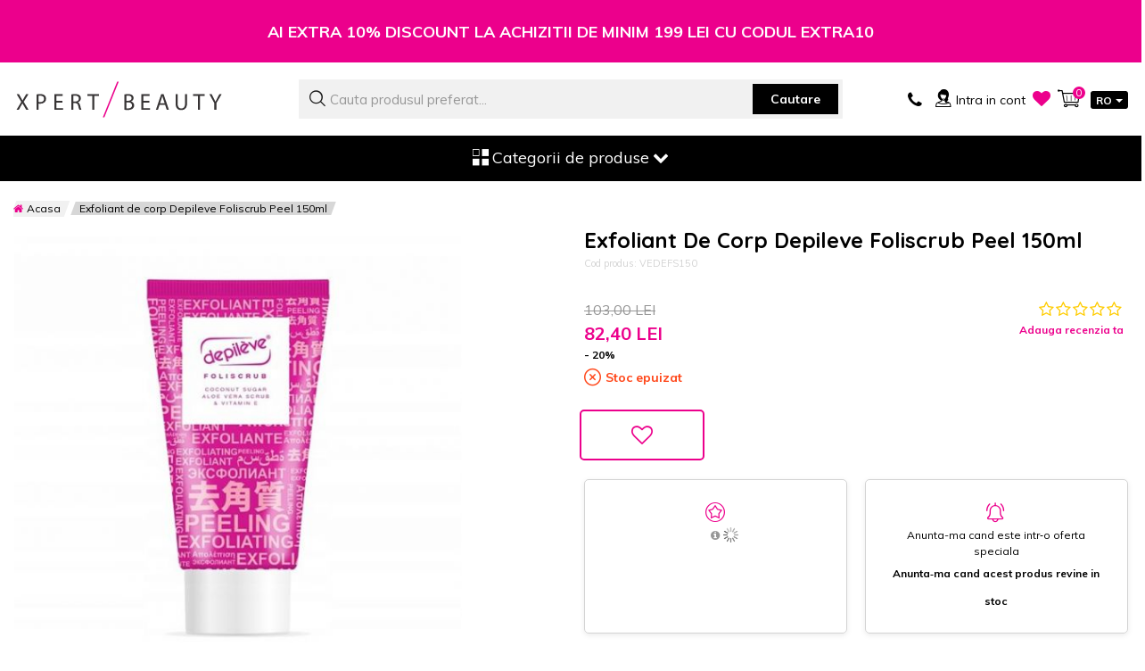

--- FILE ---
content_type: text/html; charset=UTF-8
request_url: https://www.xpertbeauty.ro/exfoliant-de-corp-depileve-foliscrub-peel-150ml
body_size: 50028
content:
 <!doctype html><html lang="ro-ro"><head prefix="og: http://ogp.me/ns# fb: http://ogp.me/ns/fb# product: http://ogp.me/ns/product#">  <meta charset="utf-8"/><script type="text/javascript">(window.NREUM||(NREUM={})).init={privacy:{cookies_enabled:false},ajax:{deny_list:["bam.eu01.nr-data.net"]},feature_flags:["soft_nav"]};(window.NREUM||(NREUM={})).loader_config={xpid:"Vg4AVlZbDhAHVlBTDgEEUQ==",licenseKey:"NRJS-af0b51f52669dbfb75e",applicationID:"72119037",browserID:"72123510"};;/*! For license information please see nr-loader-full-1.308.0.min.js.LICENSE.txt */
(()=>{var e,t,r={384:(e,t,r)=>{"use strict";r.d(t,{NT:()=>a,US:()=>u,Zm:()=>o,bQ:()=>d,dV:()=>c,pV:()=>l});var n=r(6154),i=r(1863),s=r(1910);const a={beacon:"bam.nr-data.net",errorBeacon:"bam.nr-data.net"};function o(){return n.gm.NREUM||(n.gm.NREUM={}),void 0===n.gm.newrelic&&(n.gm.newrelic=n.gm.NREUM),n.gm.NREUM}function c(){let e=o();return e.o||(e.o={ST:n.gm.setTimeout,SI:n.gm.setImmediate||n.gm.setInterval,CT:n.gm.clearTimeout,XHR:n.gm.XMLHttpRequest,REQ:n.gm.Request,EV:n.gm.Event,PR:n.gm.Promise,MO:n.gm.MutationObserver,FETCH:n.gm.fetch,WS:n.gm.WebSocket},(0,s.i)(...Object.values(e.o))),e}function d(e,t){let r=o();r.initializedAgents??={},t.initializedAt={ms:(0,i.t)(),date:new Date},r.initializedAgents[e]=t}function u(e,t){o()[e]=t}function l(){return function(){let e=o();const t=e.info||{};e.info={beacon:a.beacon,errorBeacon:a.errorBeacon,...t}}(),function(){let e=o();const t=e.init||{};e.init={...t}}(),c(),function(){let e=o();const t=e.loader_config||{};e.loader_config={...t}}(),o()}},782:(e,t,r)=>{"use strict";r.d(t,{T:()=>n});const n=r(860).K7.pageViewTiming},860:(e,t,r)=>{"use strict";r.d(t,{$J:()=>u,K7:()=>c,P3:()=>d,XX:()=>i,Yy:()=>o,df:()=>s,qY:()=>n,v4:()=>a});const n="events",i="jserrors",s="browser/blobs",a="rum",o="browser/logs",c={ajax:"ajax",genericEvents:"generic_events",jserrors:i,logging:"logging",metrics:"metrics",pageAction:"page_action",pageViewEvent:"page_view_event",pageViewTiming:"page_view_timing",sessionReplay:"session_replay",sessionTrace:"session_trace",softNav:"soft_navigations",spa:"spa"},d={[c.pageViewEvent]:1,[c.pageViewTiming]:2,[c.metrics]:3,[c.jserrors]:4,[c.spa]:5,[c.ajax]:6,[c.sessionTrace]:7,[c.softNav]:8,[c.sessionReplay]:9,[c.logging]:10,[c.genericEvents]:11},u={[c.pageViewEvent]:a,[c.pageViewTiming]:n,[c.ajax]:n,[c.spa]:n,[c.softNav]:n,[c.metrics]:i,[c.jserrors]:i,[c.sessionTrace]:s,[c.sessionReplay]:s,[c.logging]:o,[c.genericEvents]:"ins"}},944:(e,t,r)=>{"use strict";r.d(t,{R:()=>i});var n=r(3241);function i(e,t){"function"==typeof console.debug&&(console.debug("New Relic Warning: https://github.com/newrelic/newrelic-browser-agent/blob/main/docs/warning-codes.md#".concat(e),t),(0,n.W)({agentIdentifier:null,drained:null,type:"data",name:"warn",feature:"warn",data:{code:e,secondary:t}}))}},993:(e,t,r)=>{"use strict";r.d(t,{A$:()=>s,ET:()=>a,TZ:()=>o,p_:()=>i});var n=r(860);const i={ERROR:"ERROR",WARN:"WARN",INFO:"INFO",DEBUG:"DEBUG",TRACE:"TRACE"},s={OFF:0,ERROR:1,WARN:2,INFO:3,DEBUG:4,TRACE:5},a="log",o=n.K7.logging},1541:(e,t,r)=>{"use strict";r.d(t,{U:()=>i,f:()=>n});const n={MFE:"MFE",BA:"BA"};function i(e,t){if(2!==t?.harvestEndpointVersion)return{};const r=t.agentRef.runtime.appMetadata.agents[0].entityGuid;return e?{"source.id":e.id,"source.name":e.name,"source.type":e.type,"parent.id":e.parent?.id||r,"parent.type":e.parent?.type||n.BA}:{"entity.guid":r,appId:t.agentRef.info.applicationID}}},1687:(e,t,r)=>{"use strict";r.d(t,{Ak:()=>d,Ze:()=>h,x3:()=>u});var n=r(3241),i=r(7836),s=r(3606),a=r(860),o=r(2646);const c={};function d(e,t){const r={staged:!1,priority:a.P3[t]||0};l(e),c[e].get(t)||c[e].set(t,r)}function u(e,t){e&&c[e]&&(c[e].get(t)&&c[e].delete(t),p(e,t,!1),c[e].size&&f(e))}function l(e){if(!e)throw new Error("agentIdentifier required");c[e]||(c[e]=new Map)}function h(e="",t="feature",r=!1){if(l(e),!e||!c[e].get(t)||r)return p(e,t);c[e].get(t).staged=!0,f(e)}function f(e){const t=Array.from(c[e]);t.every(([e,t])=>t.staged)&&(t.sort((e,t)=>e[1].priority-t[1].priority),t.forEach(([t])=>{c[e].delete(t),p(e,t)}))}function p(e,t,r=!0){const a=e?i.ee.get(e):i.ee,c=s.i.handlers;if(!a.aborted&&a.backlog&&c){if((0,n.W)({agentIdentifier:e,type:"lifecycle",name:"drain",feature:t}),r){const e=a.backlog[t],r=c[t];if(r){for(let t=0;e&&t<e.length;++t)g(e[t],r);Object.entries(r).forEach(([e,t])=>{Object.values(t||{}).forEach(t=>{t[0]?.on&&t[0]?.context()instanceof o.y&&t[0].on(e,t[1])})})}}a.isolatedBacklog||delete c[t],a.backlog[t]=null,a.emit("drain-"+t,[])}}function g(e,t){var r=e[1];Object.values(t[r]||{}).forEach(t=>{var r=e[0];if(t[0]===r){var n=t[1],i=e[3],s=e[2];n.apply(i,s)}})}},1738:(e,t,r)=>{"use strict";r.d(t,{U:()=>f,Y:()=>h});var n=r(3241),i=r(9908),s=r(1863),a=r(944),o=r(5701),c=r(3969),d=r(8362),u=r(860),l=r(4261);function h(e,t,r,s){const h=s||r;!h||h[e]&&h[e]!==d.d.prototype[e]||(h[e]=function(){(0,i.p)(c.xV,["API/"+e+"/called"],void 0,u.K7.metrics,r.ee),(0,n.W)({agentIdentifier:r.agentIdentifier,drained:!!o.B?.[r.agentIdentifier],type:"data",name:"api",feature:l.Pl+e,data:{}});try{return t.apply(this,arguments)}catch(e){(0,a.R)(23,e)}})}function f(e,t,r,n,a){const o=e.info;null===r?delete o.jsAttributes[t]:o.jsAttributes[t]=r,(a||null===r)&&(0,i.p)(l.Pl+n,[(0,s.t)(),t,r],void 0,"session",e.ee)}},1741:(e,t,r)=>{"use strict";r.d(t,{W:()=>s});var n=r(944),i=r(4261);class s{#e(e,...t){if(this[e]!==s.prototype[e])return this[e](...t);(0,n.R)(35,e)}addPageAction(e,t){return this.#e(i.hG,e,t)}register(e){return this.#e(i.eY,e)}recordCustomEvent(e,t){return this.#e(i.fF,e,t)}setPageViewName(e,t){return this.#e(i.Fw,e,t)}setCustomAttribute(e,t,r){return this.#e(i.cD,e,t,r)}noticeError(e,t){return this.#e(i.o5,e,t)}setUserId(e,t=!1){return this.#e(i.Dl,e,t)}setApplicationVersion(e){return this.#e(i.nb,e)}setErrorHandler(e){return this.#e(i.bt,e)}addRelease(e,t){return this.#e(i.k6,e,t)}log(e,t){return this.#e(i.$9,e,t)}start(){return this.#e(i.d3)}finished(e){return this.#e(i.BL,e)}recordReplay(){return this.#e(i.CH)}pauseReplay(){return this.#e(i.Tb)}addToTrace(e){return this.#e(i.U2,e)}setCurrentRouteName(e){return this.#e(i.PA,e)}interaction(e){return this.#e(i.dT,e)}wrapLogger(e,t,r){return this.#e(i.Wb,e,t,r)}measure(e,t){return this.#e(i.V1,e,t)}consent(e){return this.#e(i.Pv,e)}}},1863:(e,t,r)=>{"use strict";function n(){return Math.floor(performance.now())}r.d(t,{t:()=>n})},1910:(e,t,r)=>{"use strict";r.d(t,{i:()=>s});var n=r(944);const i=new Map;function s(...e){return e.every(e=>{if(i.has(e))return i.get(e);const t="function"==typeof e?e.toString():"",r=t.includes("[native code]"),s=t.includes("nrWrapper");return r||s||(0,n.R)(64,e?.name||t),i.set(e,r),r})}},2555:(e,t,r)=>{"use strict";r.d(t,{D:()=>o,f:()=>a});var n=r(384),i=r(8122);const s={beacon:n.NT.beacon,errorBeacon:n.NT.errorBeacon,licenseKey:void 0,applicationID:void 0,sa:void 0,queueTime:void 0,applicationTime:void 0,ttGuid:void 0,user:void 0,account:void 0,product:void 0,extra:void 0,jsAttributes:{},userAttributes:void 0,atts:void 0,transactionName:void 0,tNamePlain:void 0};function a(e){try{return!!e.licenseKey&&!!e.errorBeacon&&!!e.applicationID}catch(e){return!1}}const o=e=>(0,i.a)(e,s)},2614:(e,t,r)=>{"use strict";r.d(t,{BB:()=>a,H3:()=>n,g:()=>d,iL:()=>c,tS:()=>o,uh:()=>i,wk:()=>s});const n="NRBA",i="SESSION",s=144e5,a=18e5,o={STARTED:"session-started",PAUSE:"session-pause",RESET:"session-reset",RESUME:"session-resume",UPDATE:"session-update"},c={SAME_TAB:"same-tab",CROSS_TAB:"cross-tab"},d={OFF:0,FULL:1,ERROR:2}},2646:(e,t,r)=>{"use strict";r.d(t,{y:()=>n});class n{constructor(e){this.contextId=e}}},2843:(e,t,r)=>{"use strict";r.d(t,{G:()=>s,u:()=>i});var n=r(3878);function i(e,t=!1,r,i){(0,n.DD)("visibilitychange",function(){if(t)return void("hidden"===document.visibilityState&&e());e(document.visibilityState)},r,i)}function s(e,t,r){(0,n.sp)("pagehide",e,t,r)}},3241:(e,t,r)=>{"use strict";r.d(t,{W:()=>s});var n=r(6154);const i="newrelic";function s(e={}){try{n.gm.dispatchEvent(new CustomEvent(i,{detail:e}))}catch(e){}}},3304:(e,t,r)=>{"use strict";r.d(t,{A:()=>s});var n=r(7836);const i=()=>{const e=new WeakSet;return(t,r)=>{if("object"==typeof r&&null!==r){if(e.has(r))return;e.add(r)}return r}};function s(e){try{return JSON.stringify(e,i())??""}catch(e){try{n.ee.emit("internal-error",[e])}catch(e){}return""}}},3333:(e,t,r)=>{"use strict";r.d(t,{$v:()=>u,TZ:()=>n,Xh:()=>c,Zp:()=>i,kd:()=>d,mq:()=>o,nf:()=>a,qN:()=>s});const n=r(860).K7.genericEvents,i=["auxclick","click","copy","keydown","paste","scrollend"],s=["focus","blur"],a=4,o=1e3,c=2e3,d=["PageAction","UserAction","BrowserPerformance"],u={RESOURCES:"experimental.resources",REGISTER:"register"}},3434:(e,t,r)=>{"use strict";r.d(t,{Jt:()=>s,YM:()=>d});var n=r(7836),i=r(5607);const s="nr@original:".concat(i.W),a=50;var o=Object.prototype.hasOwnProperty,c=!1;function d(e,t){return e||(e=n.ee),r.inPlace=function(e,t,n,i,s){n||(n="");const a="-"===n.charAt(0);for(let o=0;o<t.length;o++){const c=t[o],d=e[c];l(d)||(e[c]=r(d,a?c+n:n,i,c,s))}},r.flag=s,r;function r(t,r,n,c,d){return l(t)?t:(r||(r=""),nrWrapper[s]=t,function(e,t,r){if(Object.defineProperty&&Object.keys)try{return Object.keys(e).forEach(function(r){Object.defineProperty(t,r,{get:function(){return e[r]},set:function(t){return e[r]=t,t}})}),t}catch(e){u([e],r)}for(var n in e)o.call(e,n)&&(t[n]=e[n])}(t,nrWrapper,e),nrWrapper);function nrWrapper(){var s,o,l,h;let f;try{o=this,s=[...arguments],l="function"==typeof n?n(s,o):n||{}}catch(t){u([t,"",[s,o,c],l],e)}i(r+"start",[s,o,c],l,d);const p=performance.now();let g;try{return h=t.apply(o,s),g=performance.now(),h}catch(e){throw g=performance.now(),i(r+"err",[s,o,e],l,d),f=e,f}finally{const e=g-p,t={start:p,end:g,duration:e,isLongTask:e>=a,methodName:c,thrownError:f};t.isLongTask&&i("long-task",[t,o],l,d),i(r+"end",[s,o,h],l,d)}}}function i(r,n,i,s){if(!c||t){var a=c;c=!0;try{e.emit(r,n,i,t,s)}catch(t){u([t,r,n,i],e)}c=a}}}function u(e,t){t||(t=n.ee);try{t.emit("internal-error",e)}catch(e){}}function l(e){return!(e&&"function"==typeof e&&e.apply&&!e[s])}},3606:(e,t,r)=>{"use strict";r.d(t,{i:()=>s});var n=r(9908);s.on=a;var i=s.handlers={};function s(e,t,r,s){a(s||n.d,i,e,t,r)}function a(e,t,r,i,s){s||(s="feature"),e||(e=n.d);var a=t[s]=t[s]||{};(a[r]=a[r]||[]).push([e,i])}},3738:(e,t,r)=>{"use strict";r.d(t,{He:()=>i,Kp:()=>o,Lc:()=>d,Rz:()=>u,TZ:()=>n,bD:()=>s,d3:()=>a,jx:()=>l,sl:()=>h,uP:()=>c});const n=r(860).K7.sessionTrace,i="bstResource",s="resource",a="-start",o="-end",c="fn"+a,d="fn"+o,u="pushState",l=1e3,h=3e4},3785:(e,t,r)=>{"use strict";r.d(t,{R:()=>c,b:()=>d});var n=r(9908),i=r(1863),s=r(860),a=r(3969),o=r(993);function c(e,t,r={},c=o.p_.INFO,d=!0,u,l=(0,i.t)()){(0,n.p)(a.xV,["API/logging/".concat(c.toLowerCase(),"/called")],void 0,s.K7.metrics,e),(0,n.p)(o.ET,[l,t,r,c,d,u],void 0,s.K7.logging,e)}function d(e){return"string"==typeof e&&Object.values(o.p_).some(t=>t===e.toUpperCase().trim())}},3878:(e,t,r)=>{"use strict";function n(e,t){return{capture:e,passive:!1,signal:t}}function i(e,t,r=!1,i){window.addEventListener(e,t,n(r,i))}function s(e,t,r=!1,i){document.addEventListener(e,t,n(r,i))}r.d(t,{DD:()=>s,jT:()=>n,sp:()=>i})},3969:(e,t,r)=>{"use strict";r.d(t,{TZ:()=>n,XG:()=>o,rs:()=>i,xV:()=>a,z_:()=>s});const n=r(860).K7.metrics,i="sm",s="cm",a="storeSupportabilityMetrics",o="storeEventMetrics"},4234:(e,t,r)=>{"use strict";r.d(t,{W:()=>s});var n=r(7836),i=r(1687);class s{constructor(e,t){this.agentIdentifier=e,this.ee=n.ee.get(e),this.featureName=t,this.blocked=!1}deregisterDrain(){(0,i.x3)(this.agentIdentifier,this.featureName)}}},4261:(e,t,r)=>{"use strict";r.d(t,{$9:()=>d,BL:()=>o,CH:()=>f,Dl:()=>w,Fw:()=>y,PA:()=>m,Pl:()=>n,Pv:()=>T,Tb:()=>l,U2:()=>s,V1:()=>E,Wb:()=>x,bt:()=>b,cD:()=>v,d3:()=>R,dT:()=>c,eY:()=>p,fF:()=>h,hG:()=>i,k6:()=>a,nb:()=>g,o5:()=>u});const n="api-",i="addPageAction",s="addToTrace",a="addRelease",o="finished",c="interaction",d="log",u="noticeError",l="pauseReplay",h="recordCustomEvent",f="recordReplay",p="register",g="setApplicationVersion",m="setCurrentRouteName",v="setCustomAttribute",b="setErrorHandler",y="setPageViewName",w="setUserId",R="start",x="wrapLogger",E="measure",T="consent"},5205:(e,t,r)=>{"use strict";r.d(t,{j:()=>S});var n=r(384),i=r(1741);var s=r(2555),a=r(3333);const o=e=>{if(!e||"string"!=typeof e)return!1;try{document.createDocumentFragment().querySelector(e)}catch{return!1}return!0};var c=r(2614),d=r(944),u=r(8122);const l="[data-nr-mask]",h=e=>(0,u.a)(e,(()=>{const e={feature_flags:[],experimental:{allow_registered_children:!1,resources:!1},mask_selector:"*",block_selector:"[data-nr-block]",mask_input_options:{color:!1,date:!1,"datetime-local":!1,email:!1,month:!1,number:!1,range:!1,search:!1,tel:!1,text:!1,time:!1,url:!1,week:!1,textarea:!1,select:!1,password:!0}};return{ajax:{deny_list:void 0,block_internal:!0,enabled:!0,autoStart:!0},api:{get allow_registered_children(){return e.feature_flags.includes(a.$v.REGISTER)||e.experimental.allow_registered_children},set allow_registered_children(t){e.experimental.allow_registered_children=t},duplicate_registered_data:!1},browser_consent_mode:{enabled:!1},distributed_tracing:{enabled:void 0,exclude_newrelic_header:void 0,cors_use_newrelic_header:void 0,cors_use_tracecontext_headers:void 0,allowed_origins:void 0},get feature_flags(){return e.feature_flags},set feature_flags(t){e.feature_flags=t},generic_events:{enabled:!0,autoStart:!0},harvest:{interval:30},jserrors:{enabled:!0,autoStart:!0},logging:{enabled:!0,autoStart:!0},metrics:{enabled:!0,autoStart:!0},obfuscate:void 0,page_action:{enabled:!0},page_view_event:{enabled:!0,autoStart:!0},page_view_timing:{enabled:!0,autoStart:!0},performance:{capture_marks:!1,capture_measures:!1,capture_detail:!0,resources:{get enabled(){return e.feature_flags.includes(a.$v.RESOURCES)||e.experimental.resources},set enabled(t){e.experimental.resources=t},asset_types:[],first_party_domains:[],ignore_newrelic:!0}},privacy:{cookies_enabled:!0},proxy:{assets:void 0,beacon:void 0},session:{expiresMs:c.wk,inactiveMs:c.BB},session_replay:{autoStart:!0,enabled:!1,preload:!1,sampling_rate:10,error_sampling_rate:100,collect_fonts:!1,inline_images:!1,fix_stylesheets:!0,mask_all_inputs:!0,get mask_text_selector(){return e.mask_selector},set mask_text_selector(t){o(t)?e.mask_selector="".concat(t,",").concat(l):""===t||null===t?e.mask_selector=l:(0,d.R)(5,t)},get block_class(){return"nr-block"},get ignore_class(){return"nr-ignore"},get mask_text_class(){return"nr-mask"},get block_selector(){return e.block_selector},set block_selector(t){o(t)?e.block_selector+=",".concat(t):""!==t&&(0,d.R)(6,t)},get mask_input_options(){return e.mask_input_options},set mask_input_options(t){t&&"object"==typeof t?e.mask_input_options={...t,password:!0}:(0,d.R)(7,t)}},session_trace:{enabled:!0,autoStart:!0},soft_navigations:{enabled:!0,autoStart:!0},spa:{enabled:!0,autoStart:!0},ssl:void 0,user_actions:{enabled:!0,elementAttributes:["id","className","tagName","type"]}}})());var f=r(6154),p=r(9324);let g=0;const m={buildEnv:p.F3,distMethod:p.Xs,version:p.xv,originTime:f.WN},v={consented:!1},b={appMetadata:{},get consented(){return this.session?.state?.consent||v.consented},set consented(e){v.consented=e},customTransaction:void 0,denyList:void 0,disabled:!1,harvester:void 0,isolatedBacklog:!1,isRecording:!1,loaderType:void 0,maxBytes:3e4,obfuscator:void 0,onerror:void 0,ptid:void 0,releaseIds:{},session:void 0,timeKeeper:void 0,registeredEntities:[],jsAttributesMetadata:{bytes:0},get harvestCount(){return++g}},y=e=>{const t=(0,u.a)(e,b),r=Object.keys(m).reduce((e,t)=>(e[t]={value:m[t],writable:!1,configurable:!0,enumerable:!0},e),{});return Object.defineProperties(t,r)};var w=r(5701);const R=e=>{const t=e.startsWith("http");e+="/",r.p=t?e:"https://"+e};var x=r(7836),E=r(3241);const T={accountID:void 0,trustKey:void 0,agentID:void 0,licenseKey:void 0,applicationID:void 0,xpid:void 0},A=e=>(0,u.a)(e,T),_=new Set;function S(e,t={},r,a){let{init:o,info:c,loader_config:d,runtime:u={},exposed:l=!0}=t;if(!c){const e=(0,n.pV)();o=e.init,c=e.info,d=e.loader_config}e.init=h(o||{}),e.loader_config=A(d||{}),c.jsAttributes??={},f.bv&&(c.jsAttributes.isWorker=!0),e.info=(0,s.D)(c);const p=e.init,g=[c.beacon,c.errorBeacon];_.has(e.agentIdentifier)||(p.proxy.assets&&(R(p.proxy.assets),g.push(p.proxy.assets)),p.proxy.beacon&&g.push(p.proxy.beacon),e.beacons=[...g],function(e){const t=(0,n.pV)();Object.getOwnPropertyNames(i.W.prototype).forEach(r=>{const n=i.W.prototype[r];if("function"!=typeof n||"constructor"===n)return;let s=t[r];e[r]&&!1!==e.exposed&&"micro-agent"!==e.runtime?.loaderType&&(t[r]=(...t)=>{const n=e[r](...t);return s?s(...t):n})})}(e),(0,n.US)("activatedFeatures",w.B)),u.denyList=[...p.ajax.deny_list||[],...p.ajax.block_internal?g:[]],u.ptid=e.agentIdentifier,u.loaderType=r,e.runtime=y(u),_.has(e.agentIdentifier)||(e.ee=x.ee.get(e.agentIdentifier),e.exposed=l,(0,E.W)({agentIdentifier:e.agentIdentifier,drained:!!w.B?.[e.agentIdentifier],type:"lifecycle",name:"initialize",feature:void 0,data:e.config})),_.add(e.agentIdentifier)}},5270:(e,t,r)=>{"use strict";r.d(t,{Aw:()=>a,SR:()=>s,rF:()=>o});var n=r(384),i=r(7767);function s(e){return!!(0,n.dV)().o.MO&&(0,i.V)(e)&&!0===e?.session_trace.enabled}function a(e){return!0===e?.session_replay.preload&&s(e)}function o(e,t){try{if("string"==typeof t?.type){if("password"===t.type.toLowerCase())return"*".repeat(e?.length||0);if(void 0!==t?.dataset?.nrUnmask||t?.classList?.contains("nr-unmask"))return e}}catch(e){}return"string"==typeof e?e.replace(/[\S]/g,"*"):"*".repeat(e?.length||0)}},5289:(e,t,r)=>{"use strict";r.d(t,{GG:()=>a,Qr:()=>c,sB:()=>o});var n=r(3878),i=r(6389);function s(){return"undefined"==typeof document||"complete"===document.readyState}function a(e,t){if(s())return e();const r=(0,i.J)(e),a=setInterval(()=>{s()&&(clearInterval(a),r())},500);(0,n.sp)("load",r,t)}function o(e){if(s())return e();(0,n.DD)("DOMContentLoaded",e)}function c(e){if(s())return e();(0,n.sp)("popstate",e)}},5607:(e,t,r)=>{"use strict";r.d(t,{W:()=>n});const n=(0,r(9566).bz)()},5701:(e,t,r)=>{"use strict";r.d(t,{B:()=>s,t:()=>a});var n=r(3241);const i=new Set,s={};function a(e,t){const r=t.agentIdentifier;s[r]??={},e&&"object"==typeof e&&(i.has(r)||(t.ee.emit("rumresp",[e]),s[r]=e,i.add(r),(0,n.W)({agentIdentifier:r,loaded:!0,drained:!0,type:"lifecycle",name:"load",feature:void 0,data:e})))}},6154:(e,t,r)=>{"use strict";r.d(t,{OF:()=>d,RI:()=>i,WN:()=>h,bv:()=>s,eN:()=>f,gm:()=>a,lR:()=>l,m:()=>c,mw:()=>o,sb:()=>u});var n=r(1863);const i="undefined"!=typeof window&&!!window.document,s="undefined"!=typeof WorkerGlobalScope&&("undefined"!=typeof self&&self instanceof WorkerGlobalScope&&self.navigator instanceof WorkerNavigator||"undefined"!=typeof globalThis&&globalThis instanceof WorkerGlobalScope&&globalThis.navigator instanceof WorkerNavigator),a=i?window:"undefined"!=typeof WorkerGlobalScope&&("undefined"!=typeof self&&self instanceof WorkerGlobalScope&&self||"undefined"!=typeof globalThis&&globalThis instanceof WorkerGlobalScope&&globalThis),o=Boolean("hidden"===a?.document?.visibilityState),c=""+a?.location,d=/iPad|iPhone|iPod/.test(a.navigator?.userAgent),u=d&&"undefined"==typeof SharedWorker,l=(()=>{const e=a.navigator?.userAgent?.match(/Firefox[/\s](\d+\.\d+)/);return Array.isArray(e)&&e.length>=2?+e[1]:0})(),h=Date.now()-(0,n.t)(),f=()=>"undefined"!=typeof PerformanceNavigationTiming&&a?.performance?.getEntriesByType("navigation")?.[0]?.responseStart},6344:(e,t,r)=>{"use strict";r.d(t,{BB:()=>u,Qb:()=>l,TZ:()=>i,Ug:()=>a,Vh:()=>s,_s:()=>o,bc:()=>d,yP:()=>c});var n=r(2614);const i=r(860).K7.sessionReplay,s="errorDuringReplay",a=.12,o={DomContentLoaded:0,Load:1,FullSnapshot:2,IncrementalSnapshot:3,Meta:4,Custom:5},c={[n.g.ERROR]:15e3,[n.g.FULL]:3e5,[n.g.OFF]:0},d={RESET:{message:"Session was reset",sm:"Reset"},IMPORT:{message:"Recorder failed to import",sm:"Import"},TOO_MANY:{message:"429: Too Many Requests",sm:"Too-Many"},TOO_BIG:{message:"Payload was too large",sm:"Too-Big"},CROSS_TAB:{message:"Session Entity was set to OFF on another tab",sm:"Cross-Tab"},ENTITLEMENTS:{message:"Session Replay is not allowed and will not be started",sm:"Entitlement"}},u=5e3,l={API:"api",RESUME:"resume",SWITCH_TO_FULL:"switchToFull",INITIALIZE:"initialize",PRELOAD:"preload"}},6389:(e,t,r)=>{"use strict";function n(e,t=500,r={}){const n=r?.leading||!1;let i;return(...r)=>{n&&void 0===i&&(e.apply(this,r),i=setTimeout(()=>{i=clearTimeout(i)},t)),n||(clearTimeout(i),i=setTimeout(()=>{e.apply(this,r)},t))}}function i(e){let t=!1;return(...r)=>{t||(t=!0,e.apply(this,r))}}r.d(t,{J:()=>i,s:()=>n})},6630:(e,t,r)=>{"use strict";r.d(t,{T:()=>n});const n=r(860).K7.pageViewEvent},6774:(e,t,r)=>{"use strict";r.d(t,{T:()=>n});const n=r(860).K7.jserrors},7295:(e,t,r)=>{"use strict";r.d(t,{Xv:()=>a,gX:()=>i,iW:()=>s});var n=[];function i(e){if(!e||s(e))return!1;if(0===n.length)return!0;if("*"===n[0].hostname)return!1;for(var t=0;t<n.length;t++){var r=n[t];if(r.hostname.test(e.hostname)&&r.pathname.test(e.pathname))return!1}return!0}function s(e){return void 0===e.hostname}function a(e){if(n=[],e&&e.length)for(var t=0;t<e.length;t++){let r=e[t];if(!r)continue;if("*"===r)return void(n=[{hostname:"*"}]);0===r.indexOf("http://")?r=r.substring(7):0===r.indexOf("https://")&&(r=r.substring(8));const i=r.indexOf("/");let s,a;i>0?(s=r.substring(0,i),a=r.substring(i)):(s=r,a="*");let[c]=s.split(":");n.push({hostname:o(c),pathname:o(a,!0)})}}function o(e,t=!1){const r=e.replace(/[.+?^${}()|[\]\\]/g,e=>"\\"+e).replace(/\*/g,".*?");return new RegExp((t?"^":"")+r+"$")}},7485:(e,t,r)=>{"use strict";r.d(t,{D:()=>i});var n=r(6154);function i(e){if(0===(e||"").indexOf("data:"))return{protocol:"data"};try{const t=new URL(e,location.href),r={port:t.port,hostname:t.hostname,pathname:t.pathname,search:t.search,protocol:t.protocol.slice(0,t.protocol.indexOf(":")),sameOrigin:t.protocol===n.gm?.location?.protocol&&t.host===n.gm?.location?.host};return r.port&&""!==r.port||("http:"===t.protocol&&(r.port="80"),"https:"===t.protocol&&(r.port="443")),r.pathname&&""!==r.pathname?r.pathname.startsWith("/")||(r.pathname="/".concat(r.pathname)):r.pathname="/",r}catch(e){return{}}}},7699:(e,t,r)=>{"use strict";r.d(t,{It:()=>s,KC:()=>o,No:()=>i,qh:()=>a});var n=r(860);const i=16e3,s=1e6,a="SESSION_ERROR",o={[n.K7.logging]:!0,[n.K7.genericEvents]:!1,[n.K7.jserrors]:!1,[n.K7.ajax]:!1}},7767:(e,t,r)=>{"use strict";r.d(t,{V:()=>i});var n=r(6154);const i=e=>n.RI&&!0===e?.privacy.cookies_enabled},7836:(e,t,r)=>{"use strict";r.d(t,{P:()=>o,ee:()=>c});var n=r(384),i=r(8990),s=r(2646),a=r(5607);const o="nr@context:".concat(a.W),c=function e(t,r){var n={},a={},u={},l=!1;try{l=16===r.length&&d.initializedAgents?.[r]?.runtime.isolatedBacklog}catch(e){}var h={on:p,addEventListener:p,removeEventListener:function(e,t){var r=n[e];if(!r)return;for(var i=0;i<r.length;i++)r[i]===t&&r.splice(i,1)},emit:function(e,r,n,i,s){!1!==s&&(s=!0);if(c.aborted&&!i)return;t&&s&&t.emit(e,r,n);var o=f(n);g(e).forEach(e=>{e.apply(o,r)});var d=v()[a[e]];d&&d.push([h,e,r,o]);return o},get:m,listeners:g,context:f,buffer:function(e,t){const r=v();if(t=t||"feature",h.aborted)return;Object.entries(e||{}).forEach(([e,n])=>{a[n]=t,t in r||(r[t]=[])})},abort:function(){h._aborted=!0,Object.keys(h.backlog).forEach(e=>{delete h.backlog[e]})},isBuffering:function(e){return!!v()[a[e]]},debugId:r,backlog:l?{}:t&&"object"==typeof t.backlog?t.backlog:{},isolatedBacklog:l};return Object.defineProperty(h,"aborted",{get:()=>{let e=h._aborted||!1;return e||(t&&(e=t.aborted),e)}}),h;function f(e){return e&&e instanceof s.y?e:e?(0,i.I)(e,o,()=>new s.y(o)):new s.y(o)}function p(e,t){n[e]=g(e).concat(t)}function g(e){return n[e]||[]}function m(t){return u[t]=u[t]||e(h,t)}function v(){return h.backlog}}(void 0,"globalEE"),d=(0,n.Zm)();d.ee||(d.ee=c)},8122:(e,t,r)=>{"use strict";r.d(t,{a:()=>i});var n=r(944);function i(e,t){try{if(!e||"object"!=typeof e)return(0,n.R)(3);if(!t||"object"!=typeof t)return(0,n.R)(4);const r=Object.create(Object.getPrototypeOf(t),Object.getOwnPropertyDescriptors(t)),s=0===Object.keys(r).length?e:r;for(let a in s)if(void 0!==e[a])try{if(null===e[a]){r[a]=null;continue}Array.isArray(e[a])&&Array.isArray(t[a])?r[a]=Array.from(new Set([...e[a],...t[a]])):"object"==typeof e[a]&&"object"==typeof t[a]?r[a]=i(e[a],t[a]):r[a]=e[a]}catch(e){r[a]||(0,n.R)(1,e)}return r}catch(e){(0,n.R)(2,e)}}},8139:(e,t,r)=>{"use strict";r.d(t,{u:()=>h});var n=r(7836),i=r(3434),s=r(8990),a=r(6154);const o={},c=a.gm.XMLHttpRequest,d="addEventListener",u="removeEventListener",l="nr@wrapped:".concat(n.P);function h(e){var t=function(e){return(e||n.ee).get("events")}(e);if(o[t.debugId]++)return t;o[t.debugId]=1;var r=(0,i.YM)(t,!0);function h(e){r.inPlace(e,[d,u],"-",p)}function p(e,t){return e[1]}return"getPrototypeOf"in Object&&(a.RI&&f(document,h),c&&f(c.prototype,h),f(a.gm,h)),t.on(d+"-start",function(e,t){var n=e[1];if(null!==n&&("function"==typeof n||"object"==typeof n)&&"newrelic"!==e[0]){var i=(0,s.I)(n,l,function(){var e={object:function(){if("function"!=typeof n.handleEvent)return;return n.handleEvent.apply(n,arguments)},function:n}[typeof n];return e?r(e,"fn-",null,e.name||"anonymous"):n});this.wrapped=e[1]=i}}),t.on(u+"-start",function(e){e[1]=this.wrapped||e[1]}),t}function f(e,t,...r){let n=e;for(;"object"==typeof n&&!Object.prototype.hasOwnProperty.call(n,d);)n=Object.getPrototypeOf(n);n&&t(n,...r)}},8362:(e,t,r)=>{"use strict";r.d(t,{d:()=>s});var n=r(9566),i=r(1741);class s extends i.W{agentIdentifier=(0,n.LA)(16)}},8374:(e,t,r)=>{r.nc=(()=>{try{return document?.currentScript?.nonce}catch(e){}return""})()},8990:(e,t,r)=>{"use strict";r.d(t,{I:()=>i});var n=Object.prototype.hasOwnProperty;function i(e,t,r){if(n.call(e,t))return e[t];var i=r();if(Object.defineProperty&&Object.keys)try{return Object.defineProperty(e,t,{value:i,writable:!0,enumerable:!1}),i}catch(e){}return e[t]=i,i}},9119:(e,t,r)=>{"use strict";r.d(t,{L:()=>s});var n=/([^?#]*)[^#]*(#[^?]*|$).*/,i=/([^?#]*)().*/;function s(e,t){return e?e.replace(t?n:i,"$1$2"):e}},9300:(e,t,r)=>{"use strict";r.d(t,{T:()=>n});const n=r(860).K7.ajax},9324:(e,t,r)=>{"use strict";r.d(t,{AJ:()=>a,F3:()=>i,Xs:()=>s,Yq:()=>o,xv:()=>n});const n="1.308.0",i="PROD",s="CDN",a="@newrelic/rrweb",o="1.0.1"},9566:(e,t,r)=>{"use strict";r.d(t,{LA:()=>o,ZF:()=>c,bz:()=>a,el:()=>d});var n=r(6154);const i="xxxxxxxx-xxxx-4xxx-yxxx-xxxxxxxxxxxx";function s(e,t){return e?15&e[t]:16*Math.random()|0}function a(){const e=n.gm?.crypto||n.gm?.msCrypto;let t,r=0;return e&&e.getRandomValues&&(t=e.getRandomValues(new Uint8Array(30))),i.split("").map(e=>"x"===e?s(t,r++).toString(16):"y"===e?(3&s()|8).toString(16):e).join("")}function o(e){const t=n.gm?.crypto||n.gm?.msCrypto;let r,i=0;t&&t.getRandomValues&&(r=t.getRandomValues(new Uint8Array(e)));const a=[];for(var o=0;o<e;o++)a.push(s(r,i++).toString(16));return a.join("")}function c(){return o(16)}function d(){return o(32)}},9908:(e,t,r)=>{"use strict";r.d(t,{d:()=>n,p:()=>i});var n=r(7836).ee.get("handle");function i(e,t,r,i,s){s?(s.buffer([e],i),s.emit(e,t,r)):(n.buffer([e],i),n.emit(e,t,r))}}},n={};function i(e){var t=n[e];if(void 0!==t)return t.exports;var s=n[e]={exports:{}};return r[e](s,s.exports,i),s.exports}i.m=r,i.d=(e,t)=>{for(var r in t)i.o(t,r)&&!i.o(e,r)&&Object.defineProperty(e,r,{enumerable:!0,get:t[r]})},i.f={},i.e=e=>Promise.all(Object.keys(i.f).reduce((t,r)=>(i.f[r](e,t),t),[])),i.u=e=>({95:"nr-full-compressor",222:"nr-full-recorder",891:"nr-full"}[e]+"-1.308.0.min.js"),i.o=(e,t)=>Object.prototype.hasOwnProperty.call(e,t),e={},t="NRBA-1.308.0.PROD:",i.l=(r,n,s,a)=>{if(e[r])e[r].push(n);else{var o,c;if(void 0!==s)for(var d=document.getElementsByTagName("script"),u=0;u<d.length;u++){var l=d[u];if(l.getAttribute("src")==r||l.getAttribute("data-webpack")==t+s){o=l;break}}if(!o){c=!0;var h={891:"sha512-fcveNDcpRQS9OweGhN4uJe88Qmg+EVyH6j/wngwL2Le0m7LYyz7q+JDx7KBxsdDF4TaPVsSmHg12T3pHwdLa7w==",222:"sha512-O8ZzdvgB4fRyt7k2Qrr4STpR+tCA2mcQEig6/dP3rRy9uEx1CTKQ6cQ7Src0361y7xS434ua+zIPo265ZpjlEg==",95:"sha512-jDWejat/6/UDex/9XjYoPPmpMPuEvBCSuCg/0tnihjbn5bh9mP3An0NzFV9T5Tc+3kKhaXaZA8UIKPAanD2+Gw=="};(o=document.createElement("script")).charset="utf-8",i.nc&&o.setAttribute("nonce",i.nc),o.setAttribute("data-webpack",t+s),o.src=r,0!==o.src.indexOf(window.location.origin+"/")&&(o.crossOrigin="anonymous"),h[a]&&(o.integrity=h[a])}e[r]=[n];var f=(t,n)=>{o.onerror=o.onload=null,clearTimeout(p);var i=e[r];if(delete e[r],o.parentNode&&o.parentNode.removeChild(o),i&&i.forEach(e=>e(n)),t)return t(n)},p=setTimeout(f.bind(null,void 0,{type:"timeout",target:o}),12e4);o.onerror=f.bind(null,o.onerror),o.onload=f.bind(null,o.onload),c&&document.head.appendChild(o)}},i.r=e=>{"undefined"!=typeof Symbol&&Symbol.toStringTag&&Object.defineProperty(e,Symbol.toStringTag,{value:"Module"}),Object.defineProperty(e,"__esModule",{value:!0})},i.p="https://js-agent.newrelic.com/",(()=>{var e={85:0,959:0};i.f.j=(t,r)=>{var n=i.o(e,t)?e[t]:void 0;if(0!==n)if(n)r.push(n[2]);else{var s=new Promise((r,i)=>n=e[t]=[r,i]);r.push(n[2]=s);var a=i.p+i.u(t),o=new Error;i.l(a,r=>{if(i.o(e,t)&&(0!==(n=e[t])&&(e[t]=void 0),n)){var s=r&&("load"===r.type?"missing":r.type),a=r&&r.target&&r.target.src;o.message="Loading chunk "+t+" failed: ("+s+": "+a+")",o.name="ChunkLoadError",o.type=s,o.request=a,n[1](o)}},"chunk-"+t,t)}};var t=(t,r)=>{var n,s,[a,o,c]=r,d=0;if(a.some(t=>0!==e[t])){for(n in o)i.o(o,n)&&(i.m[n]=o[n]);if(c)c(i)}for(t&&t(r);d<a.length;d++)s=a[d],i.o(e,s)&&e[s]&&e[s][0](),e[s]=0},r=self["webpackChunk:NRBA-1.308.0.PROD"]=self["webpackChunk:NRBA-1.308.0.PROD"]||[];r.forEach(t.bind(null,0)),r.push=t.bind(null,r.push.bind(r))})(),(()=>{"use strict";i(8374);var e=i(8362),t=i(860);const r=Object.values(t.K7);var n=i(5205);var s=i(9908),a=i(1863),o=i(4261),c=i(1738);var d=i(1687),u=i(4234),l=i(5289),h=i(6154),f=i(944),p=i(5270),g=i(7767),m=i(6389),v=i(7699);class b extends u.W{constructor(e,t){super(e.agentIdentifier,t),this.agentRef=e,this.abortHandler=void 0,this.featAggregate=void 0,this.loadedSuccessfully=void 0,this.onAggregateImported=new Promise(e=>{this.loadedSuccessfully=e}),this.deferred=Promise.resolve(),!1===e.init[this.featureName].autoStart?this.deferred=new Promise((t,r)=>{this.ee.on("manual-start-all",(0,m.J)(()=>{(0,d.Ak)(e.agentIdentifier,this.featureName),t()}))}):(0,d.Ak)(e.agentIdentifier,t)}importAggregator(e,t,r={}){if(this.featAggregate)return;const n=async()=>{let n;await this.deferred;try{if((0,g.V)(e.init)){const{setupAgentSession:t}=await i.e(891).then(i.bind(i,8766));n=t(e)}}catch(e){(0,f.R)(20,e),this.ee.emit("internal-error",[e]),(0,s.p)(v.qh,[e],void 0,this.featureName,this.ee)}try{if(!this.#t(this.featureName,n,e.init))return(0,d.Ze)(this.agentIdentifier,this.featureName),void this.loadedSuccessfully(!1);const{Aggregate:i}=await t();this.featAggregate=new i(e,r),e.runtime.harvester.initializedAggregates.push(this.featAggregate),this.loadedSuccessfully(!0)}catch(e){(0,f.R)(34,e),this.abortHandler?.(),(0,d.Ze)(this.agentIdentifier,this.featureName,!0),this.loadedSuccessfully(!1),this.ee&&this.ee.abort()}};h.RI?(0,l.GG)(()=>n(),!0):n()}#t(e,r,n){if(this.blocked)return!1;switch(e){case t.K7.sessionReplay:return(0,p.SR)(n)&&!!r;case t.K7.sessionTrace:return!!r;default:return!0}}}var y=i(6630),w=i(2614),R=i(3241);class x extends b{static featureName=y.T;constructor(e){var t;super(e,y.T),this.setupInspectionEvents(e.agentIdentifier),t=e,(0,c.Y)(o.Fw,function(e,r){"string"==typeof e&&("/"!==e.charAt(0)&&(e="/"+e),t.runtime.customTransaction=(r||"http://custom.transaction")+e,(0,s.p)(o.Pl+o.Fw,[(0,a.t)()],void 0,void 0,t.ee))},t),this.importAggregator(e,()=>i.e(891).then(i.bind(i,3718)))}setupInspectionEvents(e){const t=(t,r)=>{t&&(0,R.W)({agentIdentifier:e,timeStamp:t.timeStamp,loaded:"complete"===t.target.readyState,type:"window",name:r,data:t.target.location+""})};(0,l.sB)(e=>{t(e,"DOMContentLoaded")}),(0,l.GG)(e=>{t(e,"load")}),(0,l.Qr)(e=>{t(e,"navigate")}),this.ee.on(w.tS.UPDATE,(t,r)=>{(0,R.W)({agentIdentifier:e,type:"lifecycle",name:"session",data:r})})}}var E=i(384);class T extends e.d{constructor(e){var t;(super(),h.gm)?(this.features={},(0,E.bQ)(this.agentIdentifier,this),this.desiredFeatures=new Set(e.features||[]),this.desiredFeatures.add(x),(0,n.j)(this,e,e.loaderType||"agent"),t=this,(0,c.Y)(o.cD,function(e,r,n=!1){if("string"==typeof e){if(["string","number","boolean"].includes(typeof r)||null===r)return(0,c.U)(t,e,r,o.cD,n);(0,f.R)(40,typeof r)}else(0,f.R)(39,typeof e)},t),function(e){(0,c.Y)(o.Dl,function(t,r=!1){if("string"!=typeof t&&null!==t)return void(0,f.R)(41,typeof t);const n=e.info.jsAttributes["enduser.id"];r&&null!=n&&n!==t?(0,s.p)(o.Pl+"setUserIdAndResetSession",[t],void 0,"session",e.ee):(0,c.U)(e,"enduser.id",t,o.Dl,!0)},e)}(this),function(e){(0,c.Y)(o.nb,function(t){if("string"==typeof t||null===t)return(0,c.U)(e,"application.version",t,o.nb,!1);(0,f.R)(42,typeof t)},e)}(this),function(e){(0,c.Y)(o.d3,function(){e.ee.emit("manual-start-all")},e)}(this),function(e){(0,c.Y)(o.Pv,function(t=!0){if("boolean"==typeof t){if((0,s.p)(o.Pl+o.Pv,[t],void 0,"session",e.ee),e.runtime.consented=t,t){const t=e.features.page_view_event;t.onAggregateImported.then(e=>{const r=t.featAggregate;e&&!r.sentRum&&r.sendRum()})}}else(0,f.R)(65,typeof t)},e)}(this),this.run()):(0,f.R)(21)}get config(){return{info:this.info,init:this.init,loader_config:this.loader_config,runtime:this.runtime}}get api(){return this}run(){try{const e=function(e){const t={};return r.forEach(r=>{t[r]=!!e[r]?.enabled}),t}(this.init),n=[...this.desiredFeatures];n.sort((e,r)=>t.P3[e.featureName]-t.P3[r.featureName]),n.forEach(r=>{if(!e[r.featureName]&&r.featureName!==t.K7.pageViewEvent)return;if(r.featureName===t.K7.spa)return void(0,f.R)(67);const n=function(e){switch(e){case t.K7.ajax:return[t.K7.jserrors];case t.K7.sessionTrace:return[t.K7.ajax,t.K7.pageViewEvent];case t.K7.sessionReplay:return[t.K7.sessionTrace];case t.K7.pageViewTiming:return[t.K7.pageViewEvent];default:return[]}}(r.featureName).filter(e=>!(e in this.features));n.length>0&&(0,f.R)(36,{targetFeature:r.featureName,missingDependencies:n}),this.features[r.featureName]=new r(this)})}catch(e){(0,f.R)(22,e);for(const e in this.features)this.features[e].abortHandler?.();const t=(0,E.Zm)();delete t.initializedAgents[this.agentIdentifier]?.features,delete this.sharedAggregator;return t.ee.get(this.agentIdentifier).abort(),!1}}}var A=i(2843),_=i(782);class S extends b{static featureName=_.T;constructor(e){super(e,_.T),h.RI&&((0,A.u)(()=>(0,s.p)("docHidden",[(0,a.t)()],void 0,_.T,this.ee),!0),(0,A.G)(()=>(0,s.p)("winPagehide",[(0,a.t)()],void 0,_.T,this.ee)),this.importAggregator(e,()=>i.e(891).then(i.bind(i,9018))))}}var O=i(3969);class I extends b{static featureName=O.TZ;constructor(e){super(e,O.TZ),h.RI&&document.addEventListener("securitypolicyviolation",e=>{(0,s.p)(O.xV,["Generic/CSPViolation/Detected"],void 0,this.featureName,this.ee)}),this.importAggregator(e,()=>i.e(891).then(i.bind(i,6555)))}}var P=i(6774),k=i(3878),N=i(3304);class D{constructor(e,t,r,n,i){this.name="UncaughtError",this.message="string"==typeof e?e:(0,N.A)(e),this.sourceURL=t,this.line=r,this.column=n,this.__newrelic=i}}function j(e){return M(e)?e:new D(void 0!==e?.message?e.message:e,e?.filename||e?.sourceURL,e?.lineno||e?.line,e?.colno||e?.col,e?.__newrelic,e?.cause)}function C(e){const t="Unhandled Promise Rejection: ";if(!e?.reason)return;if(M(e.reason)){try{e.reason.message.startsWith(t)||(e.reason.message=t+e.reason.message)}catch(e){}return j(e.reason)}const r=j(e.reason);return(r.message||"").startsWith(t)||(r.message=t+r.message),r}function L(e){if(e.error instanceof SyntaxError&&!/:\d+$/.test(e.error.stack?.trim())){const t=new D(e.message,e.filename,e.lineno,e.colno,e.error.__newrelic,e.cause);return t.name=SyntaxError.name,t}return M(e.error)?e.error:j(e)}function M(e){return e instanceof Error&&!!e.stack}function B(e,r,n,i,o=(0,a.t)()){"string"==typeof e&&(e=new Error(e)),(0,s.p)("err",[e,o,!1,r,n.runtime.isRecording,void 0,i],void 0,t.K7.jserrors,n.ee),(0,s.p)("uaErr",[],void 0,t.K7.genericEvents,n.ee)}var H=i(1541),K=i(993),W=i(3785);function U(e,{customAttributes:t={},level:r=K.p_.INFO}={},n,i,s=(0,a.t)()){(0,W.R)(n.ee,e,t,r,!1,i,s)}function F(e,r,n,i,c=(0,a.t)()){(0,s.p)(o.Pl+o.hG,[c,e,r,i],void 0,t.K7.genericEvents,n.ee)}function V(e,r,n,i,c=(0,a.t)()){const{start:d,end:u,customAttributes:l}=r||{},h={customAttributes:l||{}};if("object"!=typeof h.customAttributes||"string"!=typeof e||0===e.length)return void(0,f.R)(57);const p=(e,t)=>null==e?t:"number"==typeof e?e:e instanceof PerformanceMark?e.startTime:Number.NaN;if(h.start=p(d,0),h.end=p(u,c),Number.isNaN(h.start)||Number.isNaN(h.end))(0,f.R)(57);else{if(h.duration=h.end-h.start,!(h.duration<0))return(0,s.p)(o.Pl+o.V1,[h,e,i],void 0,t.K7.genericEvents,n.ee),h;(0,f.R)(58)}}function z(e,r={},n,i,c=(0,a.t)()){(0,s.p)(o.Pl+o.fF,[c,e,r,i],void 0,t.K7.genericEvents,n.ee)}function G(e){(0,c.Y)(o.eY,function(t){return Y(e,t)},e)}function Y(e,r,n){(0,f.R)(54,"newrelic.register"),r||={},r.type=H.f.MFE,r.licenseKey||=e.info.licenseKey,r.blocked=!1,r.parent=n||{},Array.isArray(r.tags)||(r.tags=[]);const i={};r.tags.forEach(e=>{"name"!==e&&"id"!==e&&(i["source.".concat(e)]=!0)}),r.isolated??=!0;let o=()=>{};const c=e.runtime.registeredEntities;if(!r.isolated){const e=c.find(({metadata:{target:{id:e}}})=>e===r.id&&!r.isolated);if(e)return e}const d=e=>{r.blocked=!0,o=e};function u(e){return"string"==typeof e&&!!e.trim()&&e.trim().length<501||"number"==typeof e}e.init.api.allow_registered_children||d((0,m.J)(()=>(0,f.R)(55))),u(r.id)&&u(r.name)||d((0,m.J)(()=>(0,f.R)(48,r)));const l={addPageAction:(t,n={})=>g(F,[t,{...i,...n},e],r),deregister:()=>{d((0,m.J)(()=>(0,f.R)(68)))},log:(t,n={})=>g(U,[t,{...n,customAttributes:{...i,...n.customAttributes||{}}},e],r),measure:(t,n={})=>g(V,[t,{...n,customAttributes:{...i,...n.customAttributes||{}}},e],r),noticeError:(t,n={})=>g(B,[t,{...i,...n},e],r),register:(t={})=>g(Y,[e,t],l.metadata.target),recordCustomEvent:(t,n={})=>g(z,[t,{...i,...n},e],r),setApplicationVersion:e=>p("application.version",e),setCustomAttribute:(e,t)=>p(e,t),setUserId:e=>p("enduser.id",e),metadata:{customAttributes:i,target:r}},h=()=>(r.blocked&&o(),r.blocked);h()||c.push(l);const p=(e,t)=>{h()||(i[e]=t)},g=(r,n,i)=>{if(h())return;const o=(0,a.t)();(0,s.p)(O.xV,["API/register/".concat(r.name,"/called")],void 0,t.K7.metrics,e.ee);try{if(e.init.api.duplicate_registered_data&&"register"!==r.name){let e=n;if(n[1]instanceof Object){const t={"child.id":i.id,"child.type":i.type};e="customAttributes"in n[1]?[n[0],{...n[1],customAttributes:{...n[1].customAttributes,...t}},...n.slice(2)]:[n[0],{...n[1],...t},...n.slice(2)]}r(...e,void 0,o)}return r(...n,i,o)}catch(e){(0,f.R)(50,e)}};return l}class q extends b{static featureName=P.T;constructor(e){var t;super(e,P.T),t=e,(0,c.Y)(o.o5,(e,r)=>B(e,r,t),t),function(e){(0,c.Y)(o.bt,function(t){e.runtime.onerror=t},e)}(e),function(e){let t=0;(0,c.Y)(o.k6,function(e,r){++t>10||(this.runtime.releaseIds[e.slice(-200)]=(""+r).slice(-200))},e)}(e),G(e);try{this.removeOnAbort=new AbortController}catch(e){}this.ee.on("internal-error",(t,r)=>{this.abortHandler&&(0,s.p)("ierr",[j(t),(0,a.t)(),!0,{},e.runtime.isRecording,r],void 0,this.featureName,this.ee)}),h.gm.addEventListener("unhandledrejection",t=>{this.abortHandler&&(0,s.p)("err",[C(t),(0,a.t)(),!1,{unhandledPromiseRejection:1},e.runtime.isRecording],void 0,this.featureName,this.ee)},(0,k.jT)(!1,this.removeOnAbort?.signal)),h.gm.addEventListener("error",t=>{this.abortHandler&&(0,s.p)("err",[L(t),(0,a.t)(),!1,{},e.runtime.isRecording],void 0,this.featureName,this.ee)},(0,k.jT)(!1,this.removeOnAbort?.signal)),this.abortHandler=this.#r,this.importAggregator(e,()=>i.e(891).then(i.bind(i,2176)))}#r(){this.removeOnAbort?.abort(),this.abortHandler=void 0}}var Z=i(8990);let X=1;function J(e){const t=typeof e;return!e||"object"!==t&&"function"!==t?-1:e===h.gm?0:(0,Z.I)(e,"nr@id",function(){return X++})}function Q(e){if("string"==typeof e&&e.length)return e.length;if("object"==typeof e){if("undefined"!=typeof ArrayBuffer&&e instanceof ArrayBuffer&&e.byteLength)return e.byteLength;if("undefined"!=typeof Blob&&e instanceof Blob&&e.size)return e.size;if(!("undefined"!=typeof FormData&&e instanceof FormData))try{return(0,N.A)(e).length}catch(e){return}}}var ee=i(8139),te=i(7836),re=i(3434);const ne={},ie=["open","send"];function se(e){var t=e||te.ee;const r=function(e){return(e||te.ee).get("xhr")}(t);if(void 0===h.gm.XMLHttpRequest)return r;if(ne[r.debugId]++)return r;ne[r.debugId]=1,(0,ee.u)(t);var n=(0,re.YM)(r),i=h.gm.XMLHttpRequest,s=h.gm.MutationObserver,a=h.gm.Promise,o=h.gm.setInterval,c="readystatechange",d=["onload","onerror","onabort","onloadstart","onloadend","onprogress","ontimeout"],u=[],l=h.gm.XMLHttpRequest=function(e){const t=new i(e),s=r.context(t);try{r.emit("new-xhr",[t],s),t.addEventListener(c,(a=s,function(){var e=this;e.readyState>3&&!a.resolved&&(a.resolved=!0,r.emit("xhr-resolved",[],e)),n.inPlace(e,d,"fn-",y)}),(0,k.jT)(!1))}catch(e){(0,f.R)(15,e);try{r.emit("internal-error",[e])}catch(e){}}var a;return t};function p(e,t){n.inPlace(t,["onreadystatechange"],"fn-",y)}if(function(e,t){for(var r in e)t[r]=e[r]}(i,l),l.prototype=i.prototype,n.inPlace(l.prototype,ie,"-xhr-",y),r.on("send-xhr-start",function(e,t){p(e,t),function(e){u.push(e),s&&(g?g.then(b):o?o(b):(m=-m,v.data=m))}(t)}),r.on("open-xhr-start",p),s){var g=a&&a.resolve();if(!o&&!a){var m=1,v=document.createTextNode(m);new s(b).observe(v,{characterData:!0})}}else t.on("fn-end",function(e){e[0]&&e[0].type===c||b()});function b(){for(var e=0;e<u.length;e++)p(0,u[e]);u.length&&(u=[])}function y(e,t){return t}return r}var ae="fetch-",oe=ae+"body-",ce=["arrayBuffer","blob","json","text","formData"],de=h.gm.Request,ue=h.gm.Response,le="prototype";const he={};function fe(e){const t=function(e){return(e||te.ee).get("fetch")}(e);if(!(de&&ue&&h.gm.fetch))return t;if(he[t.debugId]++)return t;function r(e,r,n){var i=e[r];"function"==typeof i&&(e[r]=function(){var e,r=[...arguments],s={};t.emit(n+"before-start",[r],s),s[te.P]&&s[te.P].dt&&(e=s[te.P].dt);var a=i.apply(this,r);return t.emit(n+"start",[r,e],a),a.then(function(e){return t.emit(n+"end",[null,e],a),e},function(e){throw t.emit(n+"end",[e],a),e})})}return he[t.debugId]=1,ce.forEach(e=>{r(de[le],e,oe),r(ue[le],e,oe)}),r(h.gm,"fetch",ae),t.on(ae+"end",function(e,r){var n=this;if(r){var i=r.headers.get("content-length");null!==i&&(n.rxSize=i),t.emit(ae+"done",[null,r],n)}else t.emit(ae+"done",[e],n)}),t}var pe=i(7485),ge=i(9566);class me{constructor(e){this.agentRef=e}generateTracePayload(e){const t=this.agentRef.loader_config;if(!this.shouldGenerateTrace(e)||!t)return null;var r=(t.accountID||"").toString()||null,n=(t.agentID||"").toString()||null,i=(t.trustKey||"").toString()||null;if(!r||!n)return null;var s=(0,ge.ZF)(),a=(0,ge.el)(),o=Date.now(),c={spanId:s,traceId:a,timestamp:o};return(e.sameOrigin||this.isAllowedOrigin(e)&&this.useTraceContextHeadersForCors())&&(c.traceContextParentHeader=this.generateTraceContextParentHeader(s,a),c.traceContextStateHeader=this.generateTraceContextStateHeader(s,o,r,n,i)),(e.sameOrigin&&!this.excludeNewrelicHeader()||!e.sameOrigin&&this.isAllowedOrigin(e)&&this.useNewrelicHeaderForCors())&&(c.newrelicHeader=this.generateTraceHeader(s,a,o,r,n,i)),c}generateTraceContextParentHeader(e,t){return"00-"+t+"-"+e+"-01"}generateTraceContextStateHeader(e,t,r,n,i){return i+"@nr=0-1-"+r+"-"+n+"-"+e+"----"+t}generateTraceHeader(e,t,r,n,i,s){if(!("function"==typeof h.gm?.btoa))return null;var a={v:[0,1],d:{ty:"Browser",ac:n,ap:i,id:e,tr:t,ti:r}};return s&&n!==s&&(a.d.tk=s),btoa((0,N.A)(a))}shouldGenerateTrace(e){return this.agentRef.init?.distributed_tracing?.enabled&&this.isAllowedOrigin(e)}isAllowedOrigin(e){var t=!1;const r=this.agentRef.init?.distributed_tracing;if(e.sameOrigin)t=!0;else if(r?.allowed_origins instanceof Array)for(var n=0;n<r.allowed_origins.length;n++){var i=(0,pe.D)(r.allowed_origins[n]);if(e.hostname===i.hostname&&e.protocol===i.protocol&&e.port===i.port){t=!0;break}}return t}excludeNewrelicHeader(){var e=this.agentRef.init?.distributed_tracing;return!!e&&!!e.exclude_newrelic_header}useNewrelicHeaderForCors(){var e=this.agentRef.init?.distributed_tracing;return!!e&&!1!==e.cors_use_newrelic_header}useTraceContextHeadersForCors(){var e=this.agentRef.init?.distributed_tracing;return!!e&&!!e.cors_use_tracecontext_headers}}var ve=i(9300),be=i(7295);function ye(e){return"string"==typeof e?e:e instanceof(0,E.dV)().o.REQ?e.url:h.gm?.URL&&e instanceof URL?e.href:void 0}var we=["load","error","abort","timeout"],Re=we.length,xe=(0,E.dV)().o.REQ,Ee=(0,E.dV)().o.XHR;const Te="X-NewRelic-App-Data";class Ae extends b{static featureName=ve.T;constructor(e){super(e,ve.T),this.dt=new me(e),this.handler=(e,t,r,n)=>(0,s.p)(e,t,r,n,this.ee);try{const e={xmlhttprequest:"xhr",fetch:"fetch",beacon:"beacon"};h.gm?.performance?.getEntriesByType("resource").forEach(r=>{if(r.initiatorType in e&&0!==r.responseStatus){const n={status:r.responseStatus},i={rxSize:r.transferSize,duration:Math.floor(r.duration),cbTime:0};_e(n,r.name),this.handler("xhr",[n,i,r.startTime,r.responseEnd,e[r.initiatorType]],void 0,t.K7.ajax)}})}catch(e){}fe(this.ee),se(this.ee),function(e,r,n,i){function o(e){var t=this;t.totalCbs=0,t.called=0,t.cbTime=0,t.end=E,t.ended=!1,t.xhrGuids={},t.lastSize=null,t.loadCaptureCalled=!1,t.params=this.params||{},t.metrics=this.metrics||{},t.latestLongtaskEnd=0,e.addEventListener("load",function(r){T(t,e)},(0,k.jT)(!1)),h.lR||e.addEventListener("progress",function(e){t.lastSize=e.loaded},(0,k.jT)(!1))}function c(e){this.params={method:e[0]},_e(this,e[1]),this.metrics={}}function d(t,r){e.loader_config.xpid&&this.sameOrigin&&r.setRequestHeader("X-NewRelic-ID",e.loader_config.xpid);var n=i.generateTracePayload(this.parsedOrigin);if(n){var s=!1;n.newrelicHeader&&(r.setRequestHeader("newrelic",n.newrelicHeader),s=!0),n.traceContextParentHeader&&(r.setRequestHeader("traceparent",n.traceContextParentHeader),n.traceContextStateHeader&&r.setRequestHeader("tracestate",n.traceContextStateHeader),s=!0),s&&(this.dt=n)}}function u(e,t){var n=this.metrics,i=e[0],s=this;if(n&&i){var o=Q(i);o&&(n.txSize=o)}this.startTime=(0,a.t)(),this.body=i,this.listener=function(e){try{"abort"!==e.type||s.loadCaptureCalled||(s.params.aborted=!0),("load"!==e.type||s.called===s.totalCbs&&(s.onloadCalled||"function"!=typeof t.onload)&&"function"==typeof s.end)&&s.end(t)}catch(e){try{r.emit("internal-error",[e])}catch(e){}}};for(var c=0;c<Re;c++)t.addEventListener(we[c],this.listener,(0,k.jT)(!1))}function l(e,t,r){this.cbTime+=e,t?this.onloadCalled=!0:this.called+=1,this.called!==this.totalCbs||!this.onloadCalled&&"function"==typeof r.onload||"function"!=typeof this.end||this.end(r)}function f(e,t){var r=""+J(e)+!!t;this.xhrGuids&&!this.xhrGuids[r]&&(this.xhrGuids[r]=!0,this.totalCbs+=1)}function p(e,t){var r=""+J(e)+!!t;this.xhrGuids&&this.xhrGuids[r]&&(delete this.xhrGuids[r],this.totalCbs-=1)}function g(){this.endTime=(0,a.t)()}function m(e,t){t instanceof Ee&&"load"===e[0]&&r.emit("xhr-load-added",[e[1],e[2]],t)}function v(e,t){t instanceof Ee&&"load"===e[0]&&r.emit("xhr-load-removed",[e[1],e[2]],t)}function b(e,t,r){t instanceof Ee&&("onload"===r&&(this.onload=!0),("load"===(e[0]&&e[0].type)||this.onload)&&(this.xhrCbStart=(0,a.t)()))}function y(e,t){this.xhrCbStart&&r.emit("xhr-cb-time",[(0,a.t)()-this.xhrCbStart,this.onload,t],t)}function w(e){var t,r=e[1]||{};if("string"==typeof e[0]?0===(t=e[0]).length&&h.RI&&(t=""+h.gm.location.href):e[0]&&e[0].url?t=e[0].url:h.gm?.URL&&e[0]&&e[0]instanceof URL?t=e[0].href:"function"==typeof e[0].toString&&(t=e[0].toString()),"string"==typeof t&&0!==t.length){t&&(this.parsedOrigin=(0,pe.D)(t),this.sameOrigin=this.parsedOrigin.sameOrigin);var n=i.generateTracePayload(this.parsedOrigin);if(n&&(n.newrelicHeader||n.traceContextParentHeader))if(e[0]&&e[0].headers)o(e[0].headers,n)&&(this.dt=n);else{var s={};for(var a in r)s[a]=r[a];s.headers=new Headers(r.headers||{}),o(s.headers,n)&&(this.dt=n),e.length>1?e[1]=s:e.push(s)}}function o(e,t){var r=!1;return t.newrelicHeader&&(e.set("newrelic",t.newrelicHeader),r=!0),t.traceContextParentHeader&&(e.set("traceparent",t.traceContextParentHeader),t.traceContextStateHeader&&e.set("tracestate",t.traceContextStateHeader),r=!0),r}}function R(e,t){this.params={},this.metrics={},this.startTime=(0,a.t)(),this.dt=t,e.length>=1&&(this.target=e[0]),e.length>=2&&(this.opts=e[1]);var r=this.opts||{},n=this.target;_e(this,ye(n));var i=(""+(n&&n instanceof xe&&n.method||r.method||"GET")).toUpperCase();this.params.method=i,this.body=r.body,this.txSize=Q(r.body)||0}function x(e,r){if(this.endTime=(0,a.t)(),this.params||(this.params={}),(0,be.iW)(this.params))return;let i;this.params.status=r?r.status:0,"string"==typeof this.rxSize&&this.rxSize.length>0&&(i=+this.rxSize);const s={txSize:this.txSize,rxSize:i,duration:(0,a.t)()-this.startTime};n("xhr",[this.params,s,this.startTime,this.endTime,"fetch"],this,t.K7.ajax)}function E(e){const r=this.params,i=this.metrics;if(!this.ended){this.ended=!0;for(let t=0;t<Re;t++)e.removeEventListener(we[t],this.listener,!1);r.aborted||(0,be.iW)(r)||(i.duration=(0,a.t)()-this.startTime,this.loadCaptureCalled||4!==e.readyState?null==r.status&&(r.status=0):T(this,e),i.cbTime=this.cbTime,n("xhr",[r,i,this.startTime,this.endTime,"xhr"],this,t.K7.ajax))}}function T(e,n){e.params.status=n.status;var i=function(e,t){var r=e.responseType;return"json"===r&&null!==t?t:"arraybuffer"===r||"blob"===r||"json"===r?Q(e.response):"text"===r||""===r||void 0===r?Q(e.responseText):void 0}(n,e.lastSize);if(i&&(e.metrics.rxSize=i),e.sameOrigin&&n.getAllResponseHeaders().indexOf(Te)>=0){var a=n.getResponseHeader(Te);a&&((0,s.p)(O.rs,["Ajax/CrossApplicationTracing/Header/Seen"],void 0,t.K7.metrics,r),e.params.cat=a.split(", ").pop())}e.loadCaptureCalled=!0}r.on("new-xhr",o),r.on("open-xhr-start",c),r.on("open-xhr-end",d),r.on("send-xhr-start",u),r.on("xhr-cb-time",l),r.on("xhr-load-added",f),r.on("xhr-load-removed",p),r.on("xhr-resolved",g),r.on("addEventListener-end",m),r.on("removeEventListener-end",v),r.on("fn-end",y),r.on("fetch-before-start",w),r.on("fetch-start",R),r.on("fn-start",b),r.on("fetch-done",x)}(e,this.ee,this.handler,this.dt),this.importAggregator(e,()=>i.e(891).then(i.bind(i,3845)))}}function _e(e,t){var r=(0,pe.D)(t),n=e.params||e;n.hostname=r.hostname,n.port=r.port,n.protocol=r.protocol,n.host=r.hostname+":"+r.port,n.pathname=r.pathname,e.parsedOrigin=r,e.sameOrigin=r.sameOrigin}const Se={},Oe=["pushState","replaceState"];function Ie(e){const t=function(e){return(e||te.ee).get("history")}(e);return!h.RI||Se[t.debugId]++||(Se[t.debugId]=1,(0,re.YM)(t).inPlace(window.history,Oe,"-")),t}var Pe=i(3738);function ke(e){(0,c.Y)(o.BL,function(r=Date.now()){const n=r-h.WN;n<0&&(0,f.R)(62,r),(0,s.p)(O.XG,[o.BL,{time:n}],void 0,t.K7.metrics,e.ee),e.addToTrace({name:o.BL,start:r,origin:"nr"}),(0,s.p)(o.Pl+o.hG,[n,o.BL],void 0,t.K7.genericEvents,e.ee)},e)}const{He:Ne,bD:De,d3:je,Kp:Ce,TZ:Le,Lc:Me,uP:Be,Rz:He}=Pe;class Ke extends b{static featureName=Le;constructor(e){var r;super(e,Le),r=e,(0,c.Y)(o.U2,function(e){if(!(e&&"object"==typeof e&&e.name&&e.start))return;const n={n:e.name,s:e.start-h.WN,e:(e.end||e.start)-h.WN,o:e.origin||"",t:"api"};n.s<0||n.e<0||n.e<n.s?(0,f.R)(61,{start:n.s,end:n.e}):(0,s.p)("bstApi",[n],void 0,t.K7.sessionTrace,r.ee)},r),ke(e);if(!(0,g.V)(e.init))return void this.deregisterDrain();const n=this.ee;let d;Ie(n),this.eventsEE=(0,ee.u)(n),this.eventsEE.on(Be,function(e,t){this.bstStart=(0,a.t)()}),this.eventsEE.on(Me,function(e,r){(0,s.p)("bst",[e[0],r,this.bstStart,(0,a.t)()],void 0,t.K7.sessionTrace,n)}),n.on(He+je,function(e){this.time=(0,a.t)(),this.startPath=location.pathname+location.hash}),n.on(He+Ce,function(e){(0,s.p)("bstHist",[location.pathname+location.hash,this.startPath,this.time],void 0,t.K7.sessionTrace,n)});try{d=new PerformanceObserver(e=>{const r=e.getEntries();(0,s.p)(Ne,[r],void 0,t.K7.sessionTrace,n)}),d.observe({type:De,buffered:!0})}catch(e){}this.importAggregator(e,()=>i.e(891).then(i.bind(i,6974)),{resourceObserver:d})}}var We=i(6344);class Ue extends b{static featureName=We.TZ;#n;recorder;constructor(e){var r;let n;super(e,We.TZ),r=e,(0,c.Y)(o.CH,function(){(0,s.p)(o.CH,[],void 0,t.K7.sessionReplay,r.ee)},r),function(e){(0,c.Y)(o.Tb,function(){(0,s.p)(o.Tb,[],void 0,t.K7.sessionReplay,e.ee)},e)}(e);try{n=JSON.parse(localStorage.getItem("".concat(w.H3,"_").concat(w.uh)))}catch(e){}(0,p.SR)(e.init)&&this.ee.on(o.CH,()=>this.#i()),this.#s(n)&&this.importRecorder().then(e=>{e.startRecording(We.Qb.PRELOAD,n?.sessionReplayMode)}),this.importAggregator(this.agentRef,()=>i.e(891).then(i.bind(i,6167)),this),this.ee.on("err",e=>{this.blocked||this.agentRef.runtime.isRecording&&(this.errorNoticed=!0,(0,s.p)(We.Vh,[e],void 0,this.featureName,this.ee))})}#s(e){return e&&(e.sessionReplayMode===w.g.FULL||e.sessionReplayMode===w.g.ERROR)||(0,p.Aw)(this.agentRef.init)}importRecorder(){return this.recorder?Promise.resolve(this.recorder):(this.#n??=Promise.all([i.e(891),i.e(222)]).then(i.bind(i,4866)).then(({Recorder:e})=>(this.recorder=new e(this),this.recorder)).catch(e=>{throw this.ee.emit("internal-error",[e]),this.blocked=!0,e}),this.#n)}#i(){this.blocked||(this.featAggregate?this.featAggregate.mode!==w.g.FULL&&this.featAggregate.initializeRecording(w.g.FULL,!0,We.Qb.API):this.importRecorder().then(()=>{this.recorder.startRecording(We.Qb.API,w.g.FULL)}))}}var Fe=i(3333),Ve=i(9119);const ze={},Ge=new Set;function Ye(e){return"string"==typeof e?{type:"string",size:(new TextEncoder).encode(e).length}:e instanceof ArrayBuffer?{type:"ArrayBuffer",size:e.byteLength}:e instanceof Blob?{type:"Blob",size:e.size}:e instanceof DataView?{type:"DataView",size:e.byteLength}:ArrayBuffer.isView(e)?{type:"TypedArray",size:e.byteLength}:{type:"unknown",size:0}}class qe{constructor(e,t){this.timestamp=(0,a.t)(),this.currentUrl=(0,Ve.L)(window.location.href),this.socketId=(0,ge.LA)(8),this.requestedUrl=(0,Ve.L)(e),this.requestedProtocols=Array.isArray(t)?t.join(","):t||"",this.openedAt=void 0,this.protocol=void 0,this.extensions=void 0,this.binaryType=void 0,this.messageOrigin=void 0,this.messageCount=0,this.messageBytes=0,this.messageBytesMin=0,this.messageBytesMax=0,this.messageTypes=void 0,this.sendCount=0,this.sendBytes=0,this.sendBytesMin=0,this.sendBytesMax=0,this.sendTypes=void 0,this.closedAt=void 0,this.closeCode=void 0,this.closeReason="unknown",this.closeWasClean=void 0,this.connectedDuration=0,this.hasErrors=void 0}}class Ze extends b{static featureName=Fe.TZ;constructor(e){super(e,Fe.TZ);const r=e.init.feature_flags.includes("websockets"),n=[e.init.page_action.enabled,e.init.performance.capture_marks,e.init.performance.capture_measures,e.init.performance.resources.enabled,e.init.user_actions.enabled,r];var d;let u,l;if(d=e,(0,c.Y)(o.hG,(e,t)=>F(e,t,d),d),function(e){(0,c.Y)(o.fF,(t,r)=>z(t,r,e),e)}(e),ke(e),G(e),function(e){(0,c.Y)(o.V1,(t,r)=>V(t,r,e),e)}(e),r&&(l=function(e){if(!(0,E.dV)().o.WS)return e;const t=e.get("websockets");if(ze[t.debugId]++)return t;ze[t.debugId]=1,(0,A.G)(()=>{const e=(0,a.t)();Ge.forEach(r=>{r.nrData.closedAt=e,r.nrData.closeCode=1001,r.nrData.closeReason="Page navigating away",r.nrData.closeWasClean=!1,r.nrData.openedAt&&(r.nrData.connectedDuration=e-r.nrData.openedAt),t.emit("ws",[r.nrData],r)})});class r extends WebSocket{static name="WebSocket";static toString(){return"function WebSocket() { [native code] }"}toString(){return"[object WebSocket]"}get[Symbol.toStringTag](){return r.name}#a(e){(e.__newrelic??={}).socketId=this.nrData.socketId,this.nrData.hasErrors??=!0}constructor(...e){super(...e),this.nrData=new qe(e[0],e[1]),this.addEventListener("open",()=>{this.nrData.openedAt=(0,a.t)(),["protocol","extensions","binaryType"].forEach(e=>{this.nrData[e]=this[e]}),Ge.add(this)}),this.addEventListener("message",e=>{const{type:t,size:r}=Ye(e.data);this.nrData.messageOrigin??=(0,Ve.L)(e.origin),this.nrData.messageCount++,this.nrData.messageBytes+=r,this.nrData.messageBytesMin=Math.min(this.nrData.messageBytesMin||1/0,r),this.nrData.messageBytesMax=Math.max(this.nrData.messageBytesMax,r),(this.nrData.messageTypes??"").includes(t)||(this.nrData.messageTypes=this.nrData.messageTypes?"".concat(this.nrData.messageTypes,",").concat(t):t)}),this.addEventListener("close",e=>{this.nrData.closedAt=(0,a.t)(),this.nrData.closeCode=e.code,e.reason&&(this.nrData.closeReason=e.reason),this.nrData.closeWasClean=e.wasClean,this.nrData.connectedDuration=this.nrData.closedAt-this.nrData.openedAt,Ge.delete(this),t.emit("ws",[this.nrData],this)})}addEventListener(e,t,...r){const n=this,i="function"==typeof t?function(...e){try{return t.apply(this,e)}catch(e){throw n.#a(e),e}}:t?.handleEvent?{handleEvent:function(...e){try{return t.handleEvent.apply(t,e)}catch(e){throw n.#a(e),e}}}:t;return super.addEventListener(e,i,...r)}send(e){if(this.readyState===WebSocket.OPEN){const{type:t,size:r}=Ye(e);this.nrData.sendCount++,this.nrData.sendBytes+=r,this.nrData.sendBytesMin=Math.min(this.nrData.sendBytesMin||1/0,r),this.nrData.sendBytesMax=Math.max(this.nrData.sendBytesMax,r),(this.nrData.sendTypes??"").includes(t)||(this.nrData.sendTypes=this.nrData.sendTypes?"".concat(this.nrData.sendTypes,",").concat(t):t)}try{return super.send(e)}catch(e){throw this.#a(e),e}}close(...e){try{super.close(...e)}catch(e){throw this.#a(e),e}}}return h.gm.WebSocket=r,t}(this.ee)),h.RI){if(fe(this.ee),se(this.ee),u=Ie(this.ee),e.init.user_actions.enabled){function f(t){const r=(0,pe.D)(t);return e.beacons.includes(r.hostname+":"+r.port)}function p(){u.emit("navChange")}Fe.Zp.forEach(e=>(0,k.sp)(e,e=>(0,s.p)("ua",[e],void 0,this.featureName,this.ee),!0)),Fe.qN.forEach(e=>{const t=(0,m.s)(e=>{(0,s.p)("ua",[e],void 0,this.featureName,this.ee)},500,{leading:!0});(0,k.sp)(e,t)}),h.gm.addEventListener("error",()=>{(0,s.p)("uaErr",[],void 0,t.K7.genericEvents,this.ee)},(0,k.jT)(!1,this.removeOnAbort?.signal)),this.ee.on("open-xhr-start",(e,r)=>{f(e[1])||r.addEventListener("readystatechange",()=>{2===r.readyState&&(0,s.p)("uaXhr",[],void 0,t.K7.genericEvents,this.ee)})}),this.ee.on("fetch-start",e=>{e.length>=1&&!f(ye(e[0]))&&(0,s.p)("uaXhr",[],void 0,t.K7.genericEvents,this.ee)}),u.on("pushState-end",p),u.on("replaceState-end",p),window.addEventListener("hashchange",p,(0,k.jT)(!0,this.removeOnAbort?.signal)),window.addEventListener("popstate",p,(0,k.jT)(!0,this.removeOnAbort?.signal))}if(e.init.performance.resources.enabled&&h.gm.PerformanceObserver?.supportedEntryTypes.includes("resource")){new PerformanceObserver(e=>{e.getEntries().forEach(e=>{(0,s.p)("browserPerformance.resource",[e],void 0,this.featureName,this.ee)})}).observe({type:"resource",buffered:!0})}}r&&l.on("ws",e=>{(0,s.p)("ws-complete",[e],void 0,this.featureName,this.ee)});try{this.removeOnAbort=new AbortController}catch(g){}this.abortHandler=()=>{this.removeOnAbort?.abort(),this.abortHandler=void 0},n.some(e=>e)?this.importAggregator(e,()=>i.e(891).then(i.bind(i,8019))):this.deregisterDrain()}}var Xe=i(2646);const $e=new Map;function Je(e,t,r,n,i=!0){if("object"!=typeof t||!t||"string"!=typeof r||!r||"function"!=typeof t[r])return(0,f.R)(29);const s=function(e){return(e||te.ee).get("logger")}(e),a=(0,re.YM)(s),o=new Xe.y(te.P);o.level=n.level,o.customAttributes=n.customAttributes,o.autoCaptured=i;const c=t[r]?.[re.Jt]||t[r];return $e.set(c,o),a.inPlace(t,[r],"wrap-logger-",()=>$e.get(c)),s}var Qe=i(1910);class et extends b{static featureName=K.TZ;constructor(e){var t;super(e,K.TZ),t=e,(0,c.Y)(o.$9,(e,r)=>U(e,r,t),t),function(e){(0,c.Y)(o.Wb,(t,r,{customAttributes:n={},level:i=K.p_.INFO}={})=>{Je(e.ee,t,r,{customAttributes:n,level:i},!1)},e)}(e),G(e);const r=this.ee;["log","error","warn","info","debug","trace"].forEach(e=>{(0,Qe.i)(h.gm.console[e]),Je(r,h.gm.console,e,{level:"log"===e?"info":e})}),this.ee.on("wrap-logger-end",function([e]){const{level:t,customAttributes:n,autoCaptured:i}=this;(0,W.R)(r,e,n,t,i)}),this.importAggregator(e,()=>i.e(891).then(i.bind(i,5288)))}}new T({features:[x,S,Ke,Ue,Ae,I,q,Ze,et],loaderType:"pro"})})()})();</script>
<meta name="title" content="Exfoliant de corp Depileve Foliscrub Peel 150ml"/>
<meta name="description" content="Comanda acum Exfoliant de corp Depileve Foliscrub Peel 150ml la pret avantajos de la Xpert Beauty! Un exfoliant corporal pe baza de zahar de cocos si aloe vera."/>
<meta name="robots" content="INDEX,FOLLOW"/>
<meta name="viewport" content="width=device-width, initial-scale=1, maximum-scale=1.0, user-scalable=no"/>
<meta name="format-detection" content="telephone=no"/>
<title>Exfoliant de corp Depileve Foliscrub Peel 150ml</title>
<link  rel="stylesheet" type="text/css"  media="all" href="https://static.xpertbeauty.ro/version1768490788/_cache/merged/69bad5634ad3b3aad96687c2716181fa.min.css" />
<link  rel="stylesheet" type="text/css"  media="screen and (min-width: 768px)" href="https://static.xpertbeauty.ro/version1768490788/frontend/Evx/Theme/ro_RO/css/styles-l.min.css" />

<link  rel="stylesheet" type="text/css"  rel="stylesheet preload prefetch" href="https://static.xpertbeauty.ro/version1768490788/_cache/merged/7c1939480d255c06a5dd0a4374e5ae43.min.css" />










<link  as="style" rel="stylesheet preload prefetch" type="text/css" href="https://fonts.googleapis.com/css2?family=Muli:wght@400;700&amp;family=Quicksand:wght@700&amp;display=swap&amp;subset=latin" />
<link  rel="icon" type="image/x-icon" href="https://media.xpertbeauty.ro/favicon/default/favicon.ico" />
<link  rel="shortcut icon" type="image/x-icon" href="https://media.xpertbeauty.ro/favicon/default/favicon.ico" />
<link  rel="canonical" href="https://www.xpertbeauty.ro/exfoliant-de-corp-depileve-foliscrub-peel-150ml" />
<!-- DATA RESHAPE TAG -->



<!-- DATA RESHAPE TAG -->

  <link rel="stylesheet" type="text/css" media="all" href="https://maxcdn.bootstrapcdn.com/font-awesome/latest/css/font-awesome.min.css"> <meta property="og:site_name" content="Xpert Beauty" />   <!-- Mktr Script Start -->
        
        <!-- Mktr Script END --><meta name="google-site-verification" content="K52h3pPBH9XqPIV7iDunG-4sKfjlZZjXzWVE3ODp0V0" />
<meta name="p:domain_verify" content="147b519d93ef22142d287bb97f1676c8" />
<meta property="og:title" content="Exfoliant de corp Depileve Foliscrub Peel 150ml" />
<meta property="og:description" content="Un exfoliant corporal pe baza de zahar de cocos si aloe vera. Contracareaza firele de par incarnate, pielea devine moale, fina si exfoliata. Peelingul este bogat in extracte de plante pentru o pie ..." />
<meta property="og:image" content="https://media.xpertbeauty.ro/catalog/product/cache/cf4d22884c35803a0f5dd531e9c43224/v/e/vedefs150.jpg" />
<meta property="og:url" content="https://www.xpertbeauty.ro/exfoliant-de-corp-depileve-foliscrub-peel-150ml" />
<meta property="og:type" content="og:product" />
<meta property="product:price:amount" content="82.400000" />
 <meta property="product:price:currency" content="RON"/>   <link rel="alternate" hreflang="ro-ro" href="https://www.xpertbeauty.ro/exfoliant-de-corp-depileve-foliscrub-peel-150ml" />    <link rel="alternate" hreflang="bg-bg" href="https://www.xpertbeauty.bg/exfoliant-za-tialo-depileve-foliscrub-peel-150ml" />   </head><body data-container="body" data-mage-init='{"loaderAjax": {}, "loader": { "icon": "https://static.xpertbeauty.ro/version1768490788/frontend/Evx/Theme/ro_RO/images/loader-2.gif"}}' itemtype="http://schema.org/Product" itemscope="itemscope" class="catalog-product-view product-exfoliant-de-corp-depileve-foliscrub-peel-150ml page-layout-1column">            <noscript><div class="message global noscript"><div class="content"><p><strong>JavaScript pare sa fie dezactivat in browser-ul tau.</strong> <span>Pentru cea mai buna experienta pe site-ul nostru, fii sigur ca Javascript este pornit in browserul tau.</span></p></div></div></noscript>       <div class="page-wrapper"> <div id="evx_banda" class="text-center evx_notice "><a href="https://www.xpertbeauty.ro//promo-extra" title="Promotii"><span>Ai Extra 10% Discount la achizitii de minim 199 lei cu codul EXTRA10</span></a> </div><header class="page-header">  <div class="top-bar"><div class="container-xl"><div class="row"><div class="col-12"><div class="row align-items-center"><div class="col-5 col-md-3"><div class="logo-home"> <a class="logo" href="https://www.xpertbeauty.ro/" title="XpertBeauty" aria-label="store logo"><img src="https://static.xpertbeauty.ro/version1768490788/frontend/Evx/Theme/ro_RO/images/logo-xb.svg" title="XpertBeauty" alt="XpertBeauty" class="img-fluid" width="237" height="41" /></a></div></div><div class="col-md-6 col-xl-5 d-none d-md-block search-desktop">  <div class="block block-search"><div class="block block-title"><strong>Cautare</strong></div><div class="block block-content"><form class="form minisearch" id="search_mini_form" action="https://www.xpertbeauty.ro/catalogsearch/result/" method="get"><div class="field search"><label class="label" for="search" data-role="minisearch-label"><span>Cautare</span></label> <div class="control"><input id="search"  type="text" name="q" value="" placeholder="Cauta&#x20;produsul&#x20;preferat..." class="input-text" maxlength="5000" role="combobox" aria-haspopup="false" aria-autocomplete="both" autocomplete="off" aria-expanded="false"/><div id="search_autocomplete" class="search-autocomplete"></div></div></div><div class="actions"><button type="submit" title="Cautare" class="action search" aria-label="Search" ><span>Cautare</span></button></div></form></div></div></div><div id="topbar_header_icons" class="col-7 col-md-3 col-xl-4 d-flex justify-content-end"><div class="header-icons"><div id="sticky_header_icons"><a class="control-search-btn" title="Cautare"><i class="icon-search"></i></a> <a href="tel:0311 094 700" title="0311 094 700" class="support-phone align-items-baseline"><i class="icon-phone"></i> <span class="d-none d-xl-block mr-10">0311 094 700</span></a> <ul class="header links">  <li class="authorization-link" data-label="sau"><a href="https://www.xpertbeauty.ro/customer/account/login/referer/aHR0cHM6Ly93d3cueHBlcnRiZWF1dHkucm8vZXhmb2xpYW50LWRlLWNvcnAtZGVwaWxldmUtZm9saXNjcnViLXBlZWwtMTUwbWw%2C/"><i class="icon-icon-account"></i><span class="account-text-header">Intra in cont</span></a></li> </ul> <a href ="https://www.xpertbeauty.ro/wishlist/" title="Produse Favorite" class="d-inline-block wishlist-link"><i class="icon-heart"></i></a>  <div data-block="minicart" class="minicart-wrapper"><a class="action showcart" href="https://www.xpertbeauty.ro/checkout/cart/" title="Cosul meu" data-bind="scope: 'minicart_content'"><span class="text">Cosul meu</span> <span class="counter qty empty" data-bind="css: { empty: !!getCartParam('summary_count') == false && !isLoading() }, blockLoader: isLoading"><span class="counter-number"><!-- ko text: getCartParam('summary_count') || 0 --><!-- /ko --></span></span></a>   <div class="block block-minicart" data-role="dropdownDialog" data-mage-init='{"dropdownDialog":{ "appendTo":"[data-block=minicart]", "triggerTarget":".showcart", "timeout": "2000", "closeOnMouseLeave": false, "closeOnEscape": true, "triggerClass":"active", "parentClass":"active", "buttons":[]}}'><div id="minicart-content-wrapper" data-bind="scope: 'minicart_content'"><!-- ko template: getTemplate() --><!-- /ko --></div></div>   </div>   <div class="switcher store switcher-store" id="switcher-store"><strong class="label switcher-label"><span>Selecteaza magazin</span></strong> <div class="actions dropdown options switcher-options">    <button class="action toggle switcher-trigger d-flex align-items-center dropdown-toggle" role="button" tabindex="0" data-mage-init='{"dropdown":{}}' data-toggle="dropdown" data-trigger-keypress-button="true" id="switcher-store-trigger">RO</button>           <ul class="dropdown switcher-dropdown" data-target="dropdown">       <li class="switcher-option view"> <a href='https://www.xpertbeauty.com/'>EN</a> </li>     <li class="switcher-option view"> <a href='https://www.xpertbeauty.hu/'>HU</a> </li>     <li class="switcher-option view"> <a href='https://www.xpertbeauty.bg/'>BG</a> </li>     <li class="switcher-option view"></li>  </ul></div></div></div></div></div></div></div></div></div></div></header>  <div class="sections nav-sections container-fluid"> <div class="container-xl"><div class="section-items nav-sections-items row align-items-center">  <div class="sticky-logo order-1 col-5 col-lg-2"><a href="https://www.xpertbeauty.ro/" title=""><img loading="lazy" src="https://static.xpertbeauty.ro/version1768490788/frontend/Evx/Theme/ro_RO/images/logo-xb-light.svg" alt="XpertBeauty" class="img-fluid" width="192" height="32" /></a></div><div class="section-item-title nav-sections-item-title col-12 order-4" data-role="collapsible"><a class="nav-sections-item-switch" data-toggle="switch" href="#"><span class="noscroll"><i class="icon-menu-cat"></i>Categorii de produse<i class="icon-down-open"></i></span> <span class="scroll"><i class="icon-menu"></i></span></a></div><div class="section-item-content nav-sections-item-content close col-12 order-5 order-xl-2" id="store.menu" data-role="content">       <nav class="navigation" role="navigation" ><div class="menu" id="om"><ul class="nav-primary"><li class="menu_item"><a href="https://www.xpertbeauty.ro/par"  class="level-top"  id="menu_mobile_1"><span>Par</span></a><div class="item_content"><div class="row"><div class="col-12"><ul class="menu_list_content"><li class="column_title"><span>Produse</span></li><li class="level1 nav-1-1 first parent column_mega_menu1"><a href="https://www.xpertbeauty.ro/par/sampoane" ><span>Sampon de par</span></a><ul class="level1 submenu"><li class="level2 nav-1-1-1 first"><a href="https://www.xpertbeauty.ro/par/sampoane/pentru-par-blond" ><span>Sampon pentru par blond</span></a></li><li class="level2 nav-1-1-2"><a href="https://www.xpertbeauty.ro/par/sampoane/pentru-volum" ><span>Sampon pentru volum</span></a></li><li class="level2 nav-1-1-3"><a href="https://www.xpertbeauty.ro/par/sampoane/pentru-par-vopsit" ><span>Sampon pentru par vopsit</span></a></li><li class="level2 nav-1-1-4"><a href="https://www.xpertbeauty.ro/par/sampoane/pentru-par-deteriorat" ><span>Sampon pentru par deteriorat</span></a></li><li class="level2 nav-1-1-5"><a href="https://www.xpertbeauty.ro/par/sampoane/pentru-par-gras" ><span>Sampon pentru par gras</span></a></li><li class="level2 nav-1-1-6"><a href="https://www.xpertbeauty.ro/par/sampoane/pentru-par-uscat-1" ><span>Sampon pentru par uscat</span></a></li><li class="level2 nav-1-1-7"><a href="https://www.xpertbeauty.ro/par/sampoane/anti-matreata" ><span>Sampon anti-matreata</span></a></li><li class="level2 nav-1-1-8"><a href="https://www.xpertbeauty.ro/par/sampoane/pentru-probleme-ale-scalpului" ><span>Sampon pentru scalp cu probleme</span></a></li><li class="level2 nav-1-1-9"><a href="https://www.xpertbeauty.ro/par/sampoane/par-cret-ondulat" ><span>Sampon pentru par cret/ondulat</span></a></li><li class="level2 nav-1-1-10"><a href="https://www.xpertbeauty.ro/par/sampoane/pentru-par-normal" ><span>Sampon pentru par normal</span></a></li><li class="level2 nav-1-1-11"><a href="https://www.xpertbeauty.ro/par/sampoane/sampon-uscat" ><span>Sampon uscat</span></a></li><li class="level2 nav-1-1-12"><a href="https://www.xpertbeauty.ro/par/sampoane/pentru-par-rebel-nedisciplinat" ><span>Sampon pentru par rebel</span></a></li><li class="level2 nav-1-1-13 last"><a href="https://www.xpertbeauty.ro/par/sampoane/pentru-par-fragil" ><span>Sampon pentru par fragil</span></a></li></ul></li><li class="level1 nav-1-2 parent column_mega_menu1"><a href="https://www.xpertbeauty.ro/par/conditioner" ><span>Balsam de par</span></a><ul class="level1 submenu"><li class="level2 nav-1-2-1 first"><a href="https://www.xpertbeauty.ro/par/conditioner/pentru-par-blond" ><span>Balsam pentru par blond</span></a></li><li class="level2 nav-1-2-2"><a href="https://www.xpertbeauty.ro/par/conditioner/pentru-volum" ><span>Balsam pentru volum</span></a></li><li class="level2 nav-1-2-3"><a href="https://www.xpertbeauty.ro/par/conditioner/pentru-par-vopsit" ><span>Balsam pentru par vopsit</span></a></li><li class="level2 nav-1-2-4"><a href="https://www.xpertbeauty.ro/par/conditioner/pentru-par-deteriorat" ><span>Balsam pentru par deteriorat</span></a></li><li class="level2 nav-1-2-5"><a href="https://www.xpertbeauty.ro/par/conditioner/pentru-toate-tipurile-de-par" ><span>Balsam pentru toate tipurile de par</span></a></li><li class="level2 nav-1-2-6"><a href="https://www.xpertbeauty.ro/par/conditioner/pentru-par-uscat" ><span>Balsam pentru par uscat</span></a></li><li class="level2 nav-1-2-7"><a href="https://www.xpertbeauty.ro/par/conditioner/balsam-fara-clatire" ><span>Balsam fara clatire</span></a></li><li class="level2 nav-1-2-8"><a href="https://www.xpertbeauty.ro/par/conditioner/pentru-par-rebel-nedisciplinat" ><span>Balsam pentru par rebel</span></a></li><li class="level2 nav-1-2-9"><a href="https://www.xpertbeauty.ro/par/conditioner/pentru-par-cret-ondulat" ><span>Balsam pentru par cret/ondulat</span></a></li><li class="level2 nav-1-2-10"><a href="https://www.xpertbeauty.ro/par/conditioner/pentru-par-normal" ><span>Balsam pentru par normal</span></a></li><li class="level2 nav-1-2-11 last"><a href="https://www.xpertbeauty.ro/par/conditioner/pentru-par-fragil" ><span>Balsam pentru par fragil</span></a></li></ul></li><li class="level1 nav-1-3 parent column_mega_menu1"><a href="https://www.xpertbeauty.ro/par/tratamente-si-masti" ><span>Tratamente si Masca de par</span></a><ul class="level1 submenu"><li class="level2 nav-1-3-1 first"><a href="https://www.xpertbeauty.ro/par/tratamente-si-masti/uleiuri" ><span>Ulei pentru par</span></a></li><li class="level2 nav-1-3-2"><a href="https://www.xpertbeauty.ro/par/tratamente-si-masti/tratamente" ><span>Tratamente pentru par</span></a></li><li class="level2 nav-1-3-3 last"><a href="https://www.xpertbeauty.ro/par/tratamente-si-masti/masti" ><span>Masti pentru par</span></a></li></ul></li><li class="level1 nav-1-4 parent column_mega_menu1"><a href="https://www.xpertbeauty.ro/par/produse-de-styling" ><span>Produse Styling</span></a><ul class="level1 submenu"><li class="level2 nav-1-4-1 first"><a href="https://www.xpertbeauty.ro/par/produse-de-styling/fixativ" ><span>Fixativ</span></a></li><li class="level2 nav-1-4-2"><a href="https://www.xpertbeauty.ro/par/produse-de-styling/spuma" ><span>Spuma</span></a></li><li class="level2 nav-1-4-3"><a href="https://www.xpertbeauty.ro/par/produse-de-styling/ceara-gel-crema" ><span>Ceara de par si gel</span></a></li><li class="level2 nav-1-4-4"><a href="https://www.xpertbeauty.ro/par/produse-de-styling/pudra-de-par" ><span>Pudra de par</span></a></li><li class="level2 nav-1-4-5 last"><a href="https://www.xpertbeauty.ro/par/produse-de-styling/spray-de-par" ><span>Spray de par</span></a></li></ul></li><li class="level1 nav-1-5 parent column_mega_menu1"><a href="https://www.xpertbeauty.ro/par/colorare" ><span>Vopsea de par si Oxidant</span></a><ul class="level1 submenu"><li class="level2 nav-1-5-1 first"><a href="https://www.xpertbeauty.ro/par/colorare/vopsea-de-par-permanenta" ><span>Vopsea de par permanenta</span></a></li><li class="level2 nav-1-5-2"><a href="https://www.xpertbeauty.ro/par/colorare/vopsea-de-par-permanenta-fara-amoniac" ><span>Vopsea de par permanenta fara amoniac</span></a></li><li class="level2 nav-1-5-3"><a href="https://www.xpertbeauty.ro/par/colorare/vopsea-de-par-semi-permanenta-nuantatoare" ><span>Vopsea de par semi-permanenta</span></a></li><li class="level2 nav-1-5-4"><a href="https://www.xpertbeauty.ro/par/colorare/vopsea-de-par-demi-permanenta" ><span>Vopsea de par demi-permanenta</span></a></li><li class="level2 nav-1-5-5"><a href="https://www.xpertbeauty.ro/par/colorare/spray-pentru-colorare" ><span>Spray pentru colorare</span></a></li><li class="level2 nav-1-5-6"><a href="https://www.xpertbeauty.ro/par/colorare/oxidant" ><span>Oxidant</span></a></li><li class="level2 nav-1-5-7 last"><a href="https://www.xpertbeauty.ro/par/colorare/decoloranti" ><span>Decolorare</span></a></li></ul></li><li class="level1 nav-1-6 parent column_mega_menu1"><a href="https://www.xpertbeauty.ro/par/accesorii-pentru-par" ><span>Accesorii par</span></a><ul class="level1 submenu"><li class="level2 nav-1-6-1 first"><a href="https://www.xpertbeauty.ro/par/accesorii-pentru-par/perii-si-piepteni-de-par" ><span>Perii de par si Piepteni</span></a></li><li class="level2 nav-1-6-2"><a href="https://www.xpertbeauty.ro/par/accesorii-pentru-par/accesorii-vopsire" ><span>Accesorii vopsit</span></a></li><li class="level2 nav-1-6-3"><a href="https://www.xpertbeauty.ro/par/accesorii-pentru-par/coafare" ><span>Accesorii coafare</span></a></li><li class="level2 nav-1-6-4 last"><a href="https://www.xpertbeauty.ro/par/accesorii-pentru-par/foarfece-si-ustensile" ><span>Accesorii de tuns</span></a></li></ul></li><li class="level1 nav-1-7 last parent column_mega_menu1"><a href="https://www.xpertbeauty.ro/par/seturi-cadou" ><span>Seturi pentru par</span></a><ul class="level1 submenu"><li class="level2 nav-1-7-1 first"><a href="https://www.xpertbeauty.ro/par/seturi-cadou/set-cadou" ><span>Set Cadou</span></a></li><li class="level2 nav-1-7-2 last"><a href="https://www.xpertbeauty.ro/par/seturi-cadou/pachet-promo" ><span>Pachet Promo</span></a></li></ul></li></ul><div class="panel">                    <picture>
                        <source media="(min-width: 768px)" srcset="https://media.xpertbeauty.ro/catalog/category/450x350px_-_Par.png" type="image/jpeg"/>
                        <img loading="lazy" src="https://static.xpertbeauty.ro/version1768490788/frontend/Evx/Theme/ro_RO/images/blank.gif" alt="Par" width="450" height="350"/>
                    </picture>
                </div></div></div></div></li><li class="menu_item"><a href="https://www.xpertbeauty.ro/ten"  class="level-top"  id="menu_mobile_2"><span>Ten</span></a><div class="item_content"><div class="row"><div class="col-12"><ul class="menu_list_content"><li class="column_title"><span>Produse</span></li><li class="level1 nav-2-1 first parent column_mega_menu1"><a href="https://www.xpertbeauty.ro/ten/creme-tratamente-ten" ><span>Creme si Tratamente pentru ten</span></a><ul class="level1 submenu"><li class="level2 nav-2-1-1 first"><a href="https://www.xpertbeauty.ro/ten/creme-tratamente-ten/creme-ten" ><span>Creme pentru ten</span></a></li><li class="level2 nav-2-1-2"><a href="https://www.xpertbeauty.ro/ten/creme-tratamente-ten/tratamente" ><span>Tratamente pentru ten</span></a></li><li class="level2 nav-2-1-3"><a href="https://www.xpertbeauty.ro/ten/creme-tratamente-ten/depigmentare" ><span>Solutii pentru depigmentare</span></a></li><li class="level2 nav-2-1-4"><a href="https://www.xpertbeauty.ro/ten/creme-tratamente-ten/antirid-anti-aging" ><span>Ser si crema antirid</span></a></li><li class="level2 nav-2-1-5"><a href="https://www.xpertbeauty.ro/ten/creme-tratamente-ten/gat-si-decolteu" ><span>Creme pentru gat si decolteu</span></a></li><li class="level2 nav-2-1-6 last"><a href="https://www.xpertbeauty.ro/ten/creme-tratamente-ten/acnee" ><span>Tratamente anti-acnee</span></a></li></ul></li><li class="level1 nav-2-2 parent column_mega_menu1"><a href="https://www.xpertbeauty.ro/ten/curatare-si-demachiere" ><span>Demachiere si Curatare</span></a><ul class="level1 submenu"><li class="level2 nav-2-2-1 first"><a href="https://www.xpertbeauty.ro/ten/curatare-si-demachiere/demachiant" ><span>Demachiant</span></a></li><li class="level2 nav-2-2-2"><a href="https://www.xpertbeauty.ro/ten/curatare-si-demachiere/lotiune-tonica" ><span>Lotiune tonica</span></a></li><li class="level2 nav-2-2-3 last"><a href="https://www.xpertbeauty.ro/ten/curatare-si-demachiere/gel-curatare" ><span>Gel curatare</span></a></li></ul></li><li class="level1 nav-2-3 parent column_mega_menu1"><a href="https://www.xpertbeauty.ro/ten/exfoliere" ><span>Masti si Gomaje pentru ten</span></a><ul class="level1 submenu"><li class="level2 nav-2-3-1 first"><a href="https://www.xpertbeauty.ro/ten/exfoliere/masti" ><span>Masca pentru ten</span></a></li><li class="level2 nav-2-3-2"><a href="https://www.xpertbeauty.ro/ten/exfoliere/gomaje" ><span>Gomaje</span></a></li><li class="level2 nav-2-3-3 last"><a href="https://www.xpertbeauty.ro/ten/exfoliere/exfoliante-ten" ><span>Exfoliante pentru ten</span></a></li></ul></li><li class="level1 nav-2-4 column_mega_menu1"><a href="https://www.xpertbeauty.ro/ten/dispozitive-ingrijire-ten" ><span>Dispozitive ingrijire ten</span></a></li><li class="level1 nav-2-5 last column_mega_menu1"><a href="https://www.xpertbeauty.ro/ten/seturi-cadou-si-pachete-pentru-ingrijirea-tenului" ><span>Seturi pentru ten</span></a></li></ul><div class="panel">                    <picture>
                        <source media="(min-width: 768px)" srcset="https://media.xpertbeauty.ro/catalog/category/450x350px_Ten.png" type="image/jpeg"/>
                        <img loading="lazy" src="https://static.xpertbeauty.ro/version1768490788/frontend/Evx/Theme/ro_RO/images/blank.gif" alt="Ten" width="450" height="350"/>
                    </picture>
                </div></div></div></div></li><li class="menu_item"><a href="https://www.xpertbeauty.ro/corp"  class="level-top"  id="menu_mobile_3"><span>Corp</span></a><div class="item_content"><div class="row"><div class="col-12"><ul class="menu_list_content"><li class="column_title"><span>Produse</span></li><li class="level1 nav-3-1 first parent column_mega_menu1"><a href="https://www.xpertbeauty.ro/corp/produse-pentru-baie-si-dus" ><span>Baie si Dus</span></a><ul class="level1 submenu"><li class="level2 nav-3-1-1 first"><a href="https://www.xpertbeauty.ro/corp/produse-pentru-baie-si-dus/gel-dus" ><span>Gel de dus</span></a></li><li class="level2 nav-3-1-2"><a href="https://www.xpertbeauty.ro/corp/produse-pentru-baie-si-dus/spuma-dus" ><span>Spuma de dus</span></a></li><li class="level2 nav-3-1-3 last"><a href="https://www.xpertbeauty.ro/corp/produse-pentru-baie-si-dus/sapun" ><span>Sapun</span></a></li></ul></li><li class="level1 nav-3-2 column_mega_menu1"><a href="https://www.xpertbeauty.ro/corp/ingrijirea-picioarelor" ><span>Ingrijirea Picioarelor</span></a></li><li class="level1 nav-3-3 parent column_mega_menu1"><a href="https://www.xpertbeauty.ro/corp/remodelare-corporala-si-tonifiere" ><span>Remodelare corporala</span></a><ul class="level1 submenu"><li class="level2 nav-3-3-1 first"><a href="https://www.xpertbeauty.ro/corp/remodelare-corporala-si-tonifiere/creme-modelatoare" ><span>Creme modelatoare</span></a></li><li class="level2 nav-3-3-2"><a href="https://www.xpertbeauty.ro/corp/remodelare-corporala-si-tonifiere/exfoliante-corp" ><span>Exfoliante corp</span></a></li><li class="level2 nav-3-3-3 last"><a href="https://www.xpertbeauty.ro/corp/remodelare-corporala-si-tonifiere/gomaje-corp" ><span>Gomaje corp</span></a></li></ul></li><li class="level1 nav-3-4 parent column_mega_menu1"><a href="https://www.xpertbeauty.ro/corp/corp" ><span>Lotiuni si creme de corp</span></a><ul class="level1 submenu"><li class="level2 nav-3-4-1 first"><a href="https://www.xpertbeauty.ro/corp/corp/crema-de-corp" ><span>Crema de corp</span></a></li><li class="level2 nav-3-4-2"><a href="https://www.xpertbeauty.ro/corp/corp/lotiune-corp" ><span>Lotiune de corp</span></a></li><li class="level2 nav-3-4-3"><a href="https://www.xpertbeauty.ro/corp/corp/ulei-corp" ><span>Ulei de corp</span></a></li><li class="level2 nav-3-4-4 last"><a href="https://www.xpertbeauty.ro/corp/corp/spray-de-cprp" ><span>Spray de corp</span></a></li></ul></li><li class="level1 nav-3-5 parent column_mega_menu1"><a href="https://www.xpertbeauty.ro/corp/protectie-solara" ><span>Protectie solara</span></a><ul class="level1 submenu"><li class="level2 nav-3-5-1 first"><a href="https://www.xpertbeauty.ro/corp/protectie-solara/inainte-de-expunerea-la-soare" ><span>Crema si Lotiune pentru plaja</span></a></li><li class="level2 nav-3-5-2"><a href="https://www.xpertbeauty.ro/corp/protectie-solara/ulei-plaja" ><span>Ulei pentru plaja</span></a></li><li class="level2 nav-3-5-3"><a href="https://www.xpertbeauty.ro/corp/protectie-solara/spray-plaja" ><span>Spray pentru plaja</span></a></li><li class="level2 nav-3-5-4 last"><a href="https://www.xpertbeauty.ro/corp/protectie-solara/produse-dupa-expunerea-la-soare" ><span>Lotiune dupa plaja</span></a></li></ul></li><li class="level1 nav-3-6 parent column_mega_menu1"><a href="https://www.xpertbeauty.ro/corp/epilare" ><span>Epilare</span></a><ul class="level1 submenu"><li class="level2 nav-3-6-1 first"><a href="https://www.xpertbeauty.ro/corp/epilare/ceara-depilatoare" ><span>Ceara depilatoare</span></a></li><li class="level2 nav-3-6-2"><a href="https://www.xpertbeauty.ro/corp/epilare/benzi-depilatoare" ><span>Benzi depilatoare</span></a></li><li class="level2 nav-3-6-3"><a href="https://www.xpertbeauty.ro/corp/epilare/lotiune-depilare" ><span>Lotiune depilare</span></a></li><li class="level2 nav-3-6-4 last"><a href="https://www.xpertbeauty.ro/corp/epilare/accesorii-depilare" ><span>Accesorii depilare</span></a></li></ul></li><li class="level1 nav-3-7 column_mega_menu1"><a href="https://www.xpertbeauty.ro/corp/seturi-corp" ><span>Seturi de corp</span></a></li><li class="level1 nav-3-8 parent column_mega_menu1"><a href="https://www.xpertbeauty.ro/corp/articole-wellness" ><span>Articole Wellness</span></a><ul class="level1 submenu"><li class="level2 nav-3-8-1 first"><a href="https://www.xpertbeauty.ro/corp/articole-wellness/sex-tech" ><span>Sex tech</span></a></li><li class="level2 nav-3-8-2 last"><a href="https://www.xpertbeauty.ro/corp/articole-wellness/sexual-wellness" ><span>Sexual wellness</span></a></li></ul></li><li class="level1 nav-3-9 last column_mega_menu1"><a href="https://www.xpertbeauty.ro/corp/accesorii-corp" ><span>Accesorii corp</span></a></li></ul><div class="panel">                    <picture>
                        <source media="(min-width: 768px)" srcset="https://media.xpertbeauty.ro/catalog/category/450x350px_-_Corp.png" type="image/jpeg"/>
                        <img loading="lazy" src="https://static.xpertbeauty.ro/version1768490788/frontend/Evx/Theme/ro_RO/images/blank.gif" alt="Corp" width="450" height="350"/>
                    </picture>
                </div></div></div></div></li><li class="menu_item"><a href="https://www.xpertbeauty.ro/make-up"  class="level-top"  id="menu_mobile_4"><span>Make-up</span></a><div class="item_content"><div class="row"><div class="col-12"><ul class="menu_list_content"><li class="column_title"><span>Produse</span></li><li class="level1 nav-4-1 first parent column_mega_menu1"><a href="https://www.xpertbeauty.ro/make-up/ochi" ><span>Ochi</span></a><ul class="level1 submenu"><li class="level2 nav-4-1-1 first"><a href="https://www.xpertbeauty.ro/make-up/ochi/fard-pleoape" ><span>Fard de pleoape</span></a></li><li class="level2 nav-4-1-2"><a href="https://www.xpertbeauty.ro/make-up/ochi/palete" ><span>Truse de machiaj</span></a></li><li class="level2 nav-4-1-3"><a href="https://www.xpertbeauty.ro/make-up/ochi/mascara" ><span>Mascara</span></a></li><li class="level2 nav-4-1-4 last"><a href="https://www.xpertbeauty.ro/make-up/ochi/contur-ochi" ><span>Creion si tus de ochi</span></a></li></ul></li><li class="level1 nav-4-2 parent column_mega_menu1"><a href="https://www.xpertbeauty.ro/make-up/ten" ><span>Ten</span></a><ul class="level1 submenu"><li class="level2 nav-4-2-1 first"><a href="https://www.xpertbeauty.ro/make-up/ten/fond-de-ten" ><span>Fond de ten</span></a></li><li class="level2 nav-4-2-2"><a href="https://www.xpertbeauty.ro/make-up/ten/baza-de-machiaj" ><span>Baza machiaj</span></a></li><li class="level2 nav-4-2-3"><a href="https://www.xpertbeauty.ro/make-up/ten/corector-si-anticearcan" ><span>Corector si anticearcan</span></a></li><li class="level2 nav-4-2-4"><a href="https://www.xpertbeauty.ro/make-up/ten/iluminator-si-contur" ><span>Iluminator si Contur</span></a></li><li class="level2 nav-4-2-5 last"><a href="https://www.xpertbeauty.ro/make-up/ten/pudra" ><span>Pudra si fard de obraz</span></a></li></ul></li><li class="level1 nav-4-3 parent column_mega_menu1"><a href="https://www.xpertbeauty.ro/make-up/buze" ><span>Buze</span></a><ul class="level1 submenu"><li class="level2 nav-4-3-1 first"><a href="https://www.xpertbeauty.ro/make-up/buze/rujuri" ><span>Ruj</span></a></li><li class="level2 nav-4-3-2"><a href="https://www.xpertbeauty.ro/make-up/buze/luciu-de-buze" ><span>Luciu de buze</span></a></li><li class="level2 nav-4-3-3 last"><a href="https://www.xpertbeauty.ro/make-up/buze/creion-buze" ><span>Creion de buze</span></a></li></ul></li><li class="level1 nav-4-4 parent column_mega_menu1"><a href="https://www.xpertbeauty.ro/make-up/contur-sprancene" ><span>Sprancene</span></a><ul class="level1 submenu"><li class="level2 nav-4-4-1 first"><a href="https://www.xpertbeauty.ro/make-up/contur-sprancene/fard-pentru-sprancene" ><span>Fard de sprancene</span></a></li><li class="level2 nav-4-4-2"><a href="https://www.xpertbeauty.ro/make-up/contur-sprancene/creion-pentru-sprancene" ><span>Creion de sprancene</span></a></li><li class="level2 nav-4-4-3"><a href="https://www.xpertbeauty.ro/make-up/contur-sprancene/accesorii-pentru-sprancene" ><span>Accesorii sprancene</span></a></li><li class="level2 nav-4-4-4"><a href="https://www.xpertbeauty.ro/make-up/contur-sprancene/tratamente-sprancene" ><span>Tratamente sprancene</span></a></li><li class="level2 nav-4-4-5 last"><a href="https://www.xpertbeauty.ro/make-up/contur-sprancene/pensete" ><span>Pensete</span></a></li></ul></li><li class="level1 nav-4-5 parent column_mega_menu1"><a href="https://www.xpertbeauty.ro/make-up/gene-false" ><span>Gene false si accesorii</span></a><ul class="level1 submenu"><li class="level2 nav-4-5-1 first"><a href="https://www.xpertbeauty.ro/make-up/gene-false/gene-false" ><span>Gene false</span></a></li><li class="level2 nav-4-5-2"><a href="https://www.xpertbeauty.ro/make-up/gene-false/adeziv-gene-false" ><span>Adeziv pentru gene false</span></a></li><li class="level2 nav-4-5-3 last"><a href="https://www.xpertbeauty.ro/make-up/gene-false/solutii-indepartare-gene-false" ><span>Solutii de indepartare gene false</span></a></li></ul></li><li class="level1 nav-4-6 parent column_mega_menu1"><a href="https://www.xpertbeauty.ro/make-up/accesorii-pentru-machiaj" ><span>Pensule si aplicatoare</span></a><ul class="level1 submenu"><li class="level2 nav-4-6-1 first"><a href="https://www.xpertbeauty.ro/make-up/accesorii-pentru-machiaj/bureti" ><span>Bureti machiaj</span></a></li><li class="level2 nav-4-6-2 last"><a href="https://www.xpertbeauty.ro/make-up/accesorii-pentru-machiaj/pensule" ><span>Pensule machiaj</span></a></li></ul></li><li class="level1 nav-4-7 last column_mega_menu1"><a href="https://www.xpertbeauty.ro/make-up/seturi-machiaj" ><span>Seturi machiaj</span></a></li></ul><div class="panel">                    <picture>
                        <source media="(min-width: 768px)" srcset="https://media.xpertbeauty.ro/catalog/category/450x350px_-_Make_Up.png" type="image/jpeg"/>
                        <img loading="lazy" src="https://static.xpertbeauty.ro/version1768490788/frontend/Evx/Theme/ro_RO/images/blank.gif" alt="Make-up" width="450" height="350"/>
                    </picture>
                </div></div></div></div></li><li class="menu_item"><a href="https://www.xpertbeauty.ro/manichiura-pedichiura"  class="level-top"  id="menu_mobile_5"><span>Manichiura si Pedichiura</span></a><div class="item_content"><div class="row"><div class="col-12"><ul class="menu_list_content"><li class="column_title"><span>Produse</span></li><li class="level1 nav-5-1 first parent column_mega_menu1"><a href="https://www.xpertbeauty.ro/manichiura-pedichiura/lac-de-unghii" ><span>Oja si Lac unghii</span></a><ul class="level1 submenu"><li class="level2 nav-5-1-1 first"><a href="https://www.xpertbeauty.ro/manichiura-pedichiura/lac-de-unghii/lac-clasic" ><span>Oja si lac de unghii</span></a></li><li class="level2 nav-5-1-2"><a href="https://www.xpertbeauty.ro/manichiura-pedichiura/lac-de-unghii/baza" ><span>Baza manichiura</span></a></li><li class="level2 nav-5-1-3 last"><a href="https://www.xpertbeauty.ro/manichiura-pedichiura/lac-de-unghii/top" ><span>Top manichiura</span></a></li></ul></li><li class="level1 nav-5-2 parent column_mega_menu1"><a href="https://www.xpertbeauty.ro/manichiura-pedichiura/creme-tratamente-unghii" ><span>Creme si Tratamente unghii</span></a><ul class="level1 submenu"><li class="level2 nav-5-2-1 first"><a href="https://www.xpertbeauty.ro/manichiura-pedichiura/creme-tratamente-unghii/maini" ><span>Crema de maini</span></a></li><li class="level2 nav-5-2-2"><a href="https://www.xpertbeauty.ro/manichiura-pedichiura/creme-tratamente-unghii/tratamente" ><span>Tratamente unghii</span></a></li><li class="level2 nav-5-2-3 last"><a href="https://www.xpertbeauty.ro/manichiura-pedichiura/creme-tratamente-unghii/picioare" ><span>Crema pentru picioare</span></a></li></ul></li><li class="level1 nav-5-3 parent column_mega_menu1"><a href="https://www.xpertbeauty.ro/manichiura-pedichiura/curatare-unghii" ><span>Curatare unghii</span></a><ul class="level1 submenu"><li class="level2 nav-5-3-1 first"><a href="https://www.xpertbeauty.ro/manichiura-pedichiura/curatare-unghii/dizolvanti-indepartare-oja" ><span>Dizolvant unghii</span></a></li><li class="level2 nav-5-3-2 last"><a href="https://www.xpertbeauty.ro/manichiura-pedichiura/curatare-unghii/curatare-si-pregatire-unghii" ><span>Degresant unghii</span></a></li></ul></li><li class="level1 nav-5-4 parent column_mega_menu1"><a href="https://www.xpertbeauty.ro/manichiura-pedichiura/constructie-de-unghii" ><span>Constructie unghii</span></a><ul class="level1 submenu"><li class="level2 nav-5-4-1 first"><a href="https://www.xpertbeauty.ro/manichiura-pedichiura/constructie-de-unghii/gel-de-unghii" ><span>Gel pentru constructie</span></a></li><li class="level2 nav-5-4-2 last"><a href="https://www.xpertbeauty.ro/manichiura-pedichiura/constructie-de-unghii/acril" ><span>Pudra acrilica pentru constructie</span></a></li></ul></li><li class="level1 nav-5-5 parent column_mega_menu1"><a href="https://www.xpertbeauty.ro/manichiura-pedichiura/instrumente-echipamente-si-accesorii" ><span>Instrumente si Accesorii unghii</span></a><ul class="level1 submenu"><li class="level2 nav-5-5-1 first"><a href="https://www.xpertbeauty.ro/manichiura-pedichiura/instrumente-echipamente-si-accesorii/pile-unghii" ><span>Pile unghii</span></a></li><li class="level2 nav-5-5-2"><a href="https://www.xpertbeauty.ro/manichiura-pedichiura/instrumente-echipamente-si-accesorii/instrumente-curatare-unghii" ><span>Instrumente curatare unghii</span></a></li><li class="level2 nav-5-5-3"><a href="https://www.xpertbeauty.ro/manichiura-pedichiura/instrumente-echipamente-si-accesorii/pensule-manichiura-pedichiura" ><span>Pensule manichiura/pedichiura</span></a></li><li class="level2 nav-5-5-4"><a href="https://www.xpertbeauty.ro/manichiura-pedichiura/instrumente-echipamente-si-accesorii/separatoare-pedichiura" ><span>Separatoare pedichiura</span></a></li><li class="level2 nav-5-5-5 last"><a href="https://www.xpertbeauty.ro/manichiura-pedichiura/instrumente-echipamente-si-accesorii/forfecute" ><span>Forfecute</span></a></li></ul></li><li class="level1 nav-5-6 last column_mega_menu1"><a href="https://www.xpertbeauty.ro/manichiura-pedichiura/seturi-manichiura-1" ><span>Seturi manichiura</span></a></li></ul><div class="panel">                    <picture>
                        <source media="(min-width: 768px)" srcset="https://media.xpertbeauty.ro/catalog/category/450x350px_-_Manichiura.png" type="image/jpeg"/>
                        <img loading="lazy" src="https://static.xpertbeauty.ro/version1768490788/frontend/Evx/Theme/ro_RO/images/blank.gif" alt="Manichiura si Pedichiura" width="450" height="350"/>
                    </picture>
                </div></div></div></div></li><li class="menu_item"><a href="https://www.xpertbeauty.ro/aparatura-si-accesorii"  class="level-top"  id="menu_mobile_6"><span>Aparate cosmetice</span></a><div class="item_content"><div class="row"><div class="col-12"><ul class="menu_list_content"><li class="column_title"><span>Produse</span></li><li class="level1 nav-6-1 first column_mega_menu1"><a href="https://www.xpertbeauty.ro/aparatura-si-accesorii/uscatoare" ><span>Uscatoare par</span></a></li><li class="level1 nav-6-2 column_mega_menu1"><a href="https://www.xpertbeauty.ro/aparatura-si-accesorii/ondulatoare" ><span>Ondulatoare</span></a></li><li class="level1 nav-6-3 column_mega_menu1"><a href="https://www.xpertbeauty.ro/aparatura-si-accesorii/placi-de-indreptat-parul" ><span>Placi de indreptat parul</span></a></li><li class="level1 nav-6-4 parent column_mega_menu1"><a href="https://www.xpertbeauty.ro/aparatura-si-accesorii/lampi" ><span>Lampi manichiura</span></a><ul class="level1 submenu"><li class="level2 nav-6-4-1 first"><a href="https://www.xpertbeauty.ro/aparatura-si-accesorii/lampi/lampi-uv" ><span>Lampi UV</span></a></li><li class="level2 nav-6-4-2 last"><a href="https://www.xpertbeauty.ro/aparatura-si-accesorii/lampi/lampi-led" ><span>Lampi LED</span></a></li></ul></li><li class="level1 nav-6-5 column_mega_menu1"><a href="https://www.xpertbeauty.ro/aparatura-si-accesorii/incalzitoare-ceara" ><span>Incalzitoare de ceara</span></a></li><li class="level1 nav-6-6 column_mega_menu1"><a href="https://www.xpertbeauty.ro/aparatura-si-accesorii/masini-de-tuns" ><span>Aparate de tuns</span></a></li><li class="level1 nav-6-7 last column_mega_menu1"><a href="https://www.xpertbeauty.ro/aparatura-si-accesorii/sterilizatoare" ><span>Sterilizatoare</span></a></li></ul><div class="panel">                    <picture>
                        <source media="(min-width: 768px)" srcset="https://media.xpertbeauty.ro/catalog/category/450x350px_-_aparatura_profesionala.png" type="image/jpeg"/>
                        <img loading="lazy" src="https://static.xpertbeauty.ro/version1768490788/frontend/Evx/Theme/ro_RO/images/blank.gif" alt="Aparate cosmetice" width="450" height="350"/>
                    </picture>
                </div></div></div></div></li><li class="menu_item"><a href="https://www.xpertbeauty.ro/barbati"  class="level-top"  id="menu_mobile_7"><span>Barbati</span></a><div class="item_content"><div class="row"><div class="col-12"><ul class="menu_list_content"><li class="column_title"><span>Produse</span></li><li class="level1 nav-7-1 first parent column_mega_menu1"><a href="https://www.xpertbeauty.ro/barbati/sampon-si-balsam" ><span>Sampon si Balsam barbati</span></a><ul class="level1 submenu"><li class="level2 nav-7-1-1 first"><a href="https://www.xpertbeauty.ro/barbati/sampon-si-balsam/sampon-barbati" ><span>Sampon barbati</span></a></li><li class="level2 nav-7-1-2"><a href="https://www.xpertbeauty.ro/barbati/sampon-si-balsam/balsam-barbati" ><span>Balsam barbati</span></a></li><li class="level2 nav-7-1-3 last"><a href="https://www.xpertbeauty.ro/barbati/sampon-si-balsam/seturi-par-barbati" ><span>Seturi par barbati</span></a></li></ul></li><li class="level1 nav-7-2 parent column_mega_menu1"><a href="https://www.xpertbeauty.ro/barbati/creme-pentru-fata" ><span>Creme si tratamente de fata barbati</span></a><ul class="level1 submenu"><li class="level2 nav-7-2-1 first"><a href="https://www.xpertbeauty.ro/barbati/creme-pentru-fata/creme" ><span>Creme de fata barbati</span></a></li><li class="level2 nav-7-2-2"><a href="https://www.xpertbeauty.ro/barbati/creme-pentru-fata/ulei-barba" ><span>Ulei de barba</span></a></li><li class="level2 nav-7-2-3 last"><a href="https://www.xpertbeauty.ro/barbati/creme-pentru-fata/lotiune-barba" ><span>Lotiune de barba</span></a></li></ul></li><li class="level1 nav-7-3 parent column_mega_menu1"><a href="https://www.xpertbeauty.ro/barbati/spuma-si-gel-de-ras" ><span>Spuma si gel de ras</span></a><ul class="level1 submenu"><li class="level2 nav-7-3-1 first"><a href="https://www.xpertbeauty.ro/barbati/spuma-si-gel-de-ras/spuma-ras" ><span>Spuma de ras</span></a></li><li class="level2 nav-7-3-2"><a href="https://www.xpertbeauty.ro/barbati/spuma-si-gel-de-ras/gel-ras" ><span>Gel de ras</span></a></li><li class="level2 nav-7-3-3 last"><a href="https://www.xpertbeauty.ro/barbati/spuma-si-gel-de-ras/crema-ras" ><span>Crema de ras</span></a></li></ul></li><li class="level1 nav-7-4 parent column_mega_menu1"><a href="https://www.xpertbeauty.ro/barbati/after-shave" ><span>After Shave</span></a><ul class="level1 submenu"><li class="level2 nav-7-4-1 first"><a href="https://www.xpertbeauty.ro/barbati/after-shave/lotiune-dupa-ras" ><span>Lotiune dupa ras</span></a></li><li class="level2 nav-7-4-2"><a href="https://www.xpertbeauty.ro/barbati/after-shave/balsam-dupa-ras" ><span>Balsam dupa ras</span></a></li><li class="level2 nav-7-4-3 last"><a href="https://www.xpertbeauty.ro/barbati/after-shave/after-shave" ><span>After Shave</span></a></li></ul></li><li class="level1 nav-7-5 last parent column_mega_menu1"><a href="https://www.xpertbeauty.ro/barbati/styling" ><span>Produse styling barbati</span></a><ul class="level1 submenu"><li class="level2 nav-7-5-1 first"><a href="https://www.xpertbeauty.ro/barbati/styling/gel-par-barbati" ><span>Gel de par barbati</span></a></li><li class="level2 nav-7-5-2"><a href="https://www.xpertbeauty.ro/barbati/styling/spuma-par-barbati" ><span>Spuma de par barbati</span></a></li><li class="level2 nav-7-5-3"><a href="https://www.xpertbeauty.ro/barbati/styling/pomada-par-barbati" ><span>Pomada de par barbati</span></a></li><li class="level2 nav-7-5-4"><a href="https://www.xpertbeauty.ro/barbati/styling/ceara-par-barbati" ><span>Ceara de par barbati</span></a></li><li class="level2 nav-7-5-5"><a href="https://www.xpertbeauty.ro/barbati/styling/crema-par-barbati" ><span>Crema de par barbati</span></a></li><li class="level2 nav-7-5-6"><a href="https://www.xpertbeauty.ro/barbati/styling/pasta-par-barbati" ><span>Pasta de par barbati</span></a></li><li class="level2 nav-7-5-7 last"><a href="https://www.xpertbeauty.ro/barbati/styling/seturi-styling-barbati" ><span>Seturi styling barbati</span></a></li></ul></li></ul><div class="panel">                    <picture>
                        <source media="(min-width: 768px)" srcset="https://media.xpertbeauty.ro/catalog/category/450x350px_-_Barbati.png" type="image/jpeg"/>
                        <img loading="lazy" src="https://static.xpertbeauty.ro/version1768490788/frontend/Evx/Theme/ro_RO/images/blank.gif" alt="Barbati" width="450" height="350"/>
                    </picture>
                </div></div></div></div></li> <li class="menu_item menu-dropdown-icon item"><a href="https://www.xpertbeauty.ro/noutati" class="level-top" title="Noutati" id="menu_mobile_8">Noutati</a></li> <li class="menu_item menu-dropdown-icon item"><a href="https://www.xpertbeauty.ro/promotii" class="level-top" title="Promotii" id="menu_mobile_9">Promotii</a></li> <li class="menu_item menu-dropdown-icon item"><a href="https://www.xpertbeauty.ro/branduri" class="level-top" title="Branduri" id="menu_mobile_10">Branduri</a></li> <li class="menu_item menu-dropdown-icon item"><a href="https://www.xpertbeauty.ro/contact" class="level-top" title="Magazine" id="menu_mobile_11">Magazine</a></li> <li class="menu_item menu-dropdown-icon item"><a href="https://www.xpertbeauty.ro/blog" class="level-top" title="Blog" id="menu_mobile_12">Blog</a></li></ul></div></nav> </div></div></div></div><div id="breadcrumbs" class="container-xl">   <div class="breadcrumbs"><ul class="items" itemscope="" itemtype="http://schema.org/BreadcrumbList"> <li class="item home" itemprop="itemListElement" itemscope="" itemtype="http://schema.org/ListItem"> <a itemprop="item" href="https://www.xpertbeauty.ro/" title="Mergi&#x20;la&#x20;pagina&#x20;principala,&#x20;mergi&#x20;la&#x20;pagina&#x20;de&#x20;inceput"><span itemprop="name">Acasa</span> <meta itemprop="position" content="1"></a> </li>   <li class="item cms_page" itemprop="itemListElement" itemscope="" itemtype="http://schema.org/ListItem"> <span itemprop="name"><strong>Exfoliant de corp Depileve Foliscrub Peel 150ml</strong></span> <meta itemprop="position" content="2"></li>  </ul></div></div><main id="maincontent" class="container-xl py-20 py-lg-20"> <a id="contentarea" tabindex="-1"></a><div class="page messages"> <div data-placeholder="messages"></div> <div id="messages-modal" data-bind="scope: 'messages'"><!-- ko if: cookieMessages && cookieMessages.length > 0 --><div role="alert" data-bind="foreach: { data: cookieMessages, as: 'message' }" class="messages"><div data-bind="attr: { class: 'message-' + message.type + ' ' + message.type + ' message', 'data-ui-id': 'message-' + message.type }"><div data-bind="html: message.text"></div></div></div><!-- /ko --><!-- ko if: messages().messages && messages().messages.length > 0 --><div role="alert" data-bind="foreach: { data: messages().messages, as: 'message' }" class="messages"><div data-bind="attr: { class: 'message-' + message.type + ' ' + message.type + ' message', 'data-ui-id': 'message-' + message.type }"><div data-bind="html: message.text"></div></div></div><!-- /ko --></div></div><div class="row"><div class="col-12"><input name="form_key" type="hidden" value="TM9CA49hI348fv9P" /> <div id="authenticationPopup" data-bind="scope:'authenticationPopup'" style="display: none;"><!-- ko template: getTemplate() --><!-- /ko --></div>         <div class="row"><div class="col-12 col-md-5 product media">       <a id="gallery-prev-area" tabindex="-1"></a><div class="action-skip-wrapper"> <a class="action skip gallery-next-area" href="#gallery-next-area"><span> Salt la sfarsitul galeriei de imagini</span></a></div>  <div class="gallery-placeholder _block-content-loading" data-gallery-role="gallery-placeholder"><img alt="main product photo" class="gallery-placeholder__image" src="https://media.xpertbeauty.ro/catalog/product/cache/cf4d22884c35803a0f5dd531e9c43224/v/e/vedefs150.jpg" itemprop="image" /></div>   <div class="action-skip-wrapper"> <a class="action skip gallery-prev-area" href="#gallery-prev-area"><span> Salt la inceputul galeriei de imagini</span></a></div> <a id="gallery-next-area" tabindex="-1"></a>  <div class="product info detailed"> <div class="product data items clearfix" data-mage-init='{"tabs":{"openedState":"active"}}'>  <div class="data item title" data-role="collapsible" id="tab-label-description"><a class="data switch" tabindex="-1" data-toggle="trigger" href="#description" id="tab-label-description-title">Descriere</a></div><div class="data item content" aria-labelledby="tab-label-description-title" id="description" data-role="content">   <div class="product attribute description"> <div class="value" >Un exfoliant corporal pe baza de zahar de cocos si aloe vera. Contracareaza firele de par incarnate, pielea devine moale, fina si exfoliata. Peelingul este bogat in extracte de plante pentru o piele hidratata ?i neteda.</div></div> </div>  <div class="data item title" data-role="collapsible" id="tab-label-additional"><a class="data switch" tabindex="-1" data-toggle="trigger" href="#additional" id="tab-label-additional-title">Specificatii</a></div><div class="data item content" aria-labelledby="tab-label-additional-title" id="additional" data-role="content">   <div class="additional-attributes-wrapper table-wrapper"><table class="data table table-striped additional-attributes" id="product-attribute-specs-table"><caption class="table-caption">Mai multe informatii</caption><tbody>  <tr><th class="label" scope="row">Nume produs</th><td class="data" data-th="Nume&#x20;produs">Exfoliant de corp Depileve Foliscrub Peel 150ml</td></tr>  <tr><th class="label" scope="row">Cod produs</th><td class="data" data-th="Cod&#x20;produs">VEDEFS150</td></tr>  <tr><th class="label" scope="row">Brand</th><td class="data" data-th="Brand">Depileve</td></tr>  <tr><th class="label" scope="row">Exclude permanent</th><td class="data" data-th="Exclude&#x20;permanent">Nu</td></tr>  <tr><th class="label" scope="row">Cod de bare</th><td class="data" data-th="Cod&#x20;de&#x20;bare">8431034002210</td></tr>  <tr><th class="label" scope="row">Gramaj</th><td class="data" data-th="Gramaj">150ml</td></tr>  <tr><th class="label" scope="row">Pentru</th><td class="data" data-th="Pentru">Femei</td></tr>  <tr><th class="label" scope="row">Tip</th><td class="data" data-th="Tip">Profesional</td></tr>  <tr><th class="label" scope="row">Zona corporala</th><td class="data" data-th="Zona&#x20;corporala">Corp</td></tr>  <tr><th class="label" scope="row">Beneficii</th><td class="data" data-th="Beneficii">Exfoliant</td></tr>  <tr><th class="label" scope="row">Forma/Textura</th><td class="data" data-th="Forma&#x2F;Textura">Crema</td></tr>  <tr><th class="label" scope="row">Tip produs</th><td class="data" data-th="Tip&#x20;produs">Lotiune de corp</td></tr></tbody></table></div></div> </div></div></div><div class="col-12 col-md-6 offset-md-1 product-info-main">  <div class="row page-title-wrapper&#x20;product"><div class="col-12"><h1 class="page-title h1 mb-30"  ><span class="base" data-ui-id="page-title-wrapper" itemprop="name">Exfoliant de corp Depileve Foliscrub Peel 150ml</span></h1> </div></div>   <div class="product attribute sku"> <strong class="type">Cod produs</strong>  <div class="value" itemprop="sku">VEDEFS150</div></div> <div class="clearfix"></div> <div class="product-info-price"><div class="price-box price-final_price" data-role="priceBox" data-product-id="135579" data-price-box="product-id-135579">    <span class="old-price">  <span class="price-container  price-final_price&#x20;tax&#x20;weee&#x20;rewards_earn" > <span class="price-label">Pret normal</span>  <span  id="old-price-135579"  data-price-amount="103" data-price-type="oldPrice" class="price-wrapper " ><span class="price">103,00 LEI</span></span>  </span></span> <span class="special-price">  <span class="price-container  price-final_price&#x20;tax&#x20;weee&#x20;rewards_earn"  itemprop="offers" itemscope itemtype="http://schema.org/Offer"> <span class="price-label">Pret special</span>  <span  id="product-price-135579"  data-price-amount="82.4" data-price-type="finalPrice" class="price-wrapper " ><span class="price">82,40 LEI</span></span>    <span class="rewards__product-earn-points rewards__product-points d-flex flex-column" data-role="rewards__product-earn-points" data-rewards-base-price="82.400000" data-rewards-min-price="0" data-rewards-max-price="0" data-origin-rewards-base-price="82.400000" data-product-id="135579" ><i class="icon-star-outline-circle text-primary"></i> <div><span class="price"></span> <i class="icon-info-circled"><span class="tooltip_reward">Intra in cont pentru a acumula puncte la plasarea comenzii!</span></i> <img class="points-loader loader" alt="loader" src="https://static.xpertbeauty.ro/version1768490788/frontend/Evx/Theme/ro_RO/images/loader-1.gif" style="display: none;"></div></span>                                    <meta itemprop="price" content="82.4" /><meta itemprop="priceCurrency" content="RON" /><link itemprop="availability" href="http://schema.org/OutOfStock" /></span></span> <span class="discount_percent">- 20%</span>  </div></div>    <div class="product-reviews-summary short empty"><div class="rating-summary"><span class="label"><span>Evaluare:</span></span> <div class="rating-result" title="0%"><span style="width:0%"><span>0%</span></span></div></div><div class="reviews-actions"><a class="action add" href="https://www.xpertbeauty.ro/exfoliant-de-corp-depileve-foliscrub-peel-150ml#reviews-area">Adauga recenzia ta</a></div></div> <div class="clearfix"></div><div class="product-info-stock-sku">     <div class="stock stock--unavailable d-flex align-items-center"><i class="icon-error mr-5"></i> <div>Stoc epuizat</div></div> </div>         <div class="product-add-form"><form data-product-sku="VEDEFS150"  action="https://www.xpertbeauty.ro/checkout/cart/add/uenc/aHR0cHM6Ly93d3cueHBlcnRiZWF1dHkucm8vZXhmb2xpYW50LWRlLWNvcnAtZGVwaWxldmUtZm9saXNjcnViLXBlZWwtMTUwbWw%2C/product/135579/" method="post" id="product_addtocart_form"><input type="hidden" name="product" value="135579" /><input type="hidden" name="selected_configurable_option" value="" /><input type="hidden" name="related_product" id="related-products-field" value="" /><input type="hidden" name="item" value="135579" /><input type="hidden" name="product_type" value="simple" /><input name="form_key" type="hidden" value="TM9CA49hI348fv9P" />       <div class="fieldset row mt-20">  <div id="instant-purchase" data-bind="scope:'instant-purchase'"><!-- ko template: getTemplate() --><!-- /ko --></div>    <div class="product-addto-links text-left col-2 col-sm-3 col-xl-2 m-0 px-5 px-sm-10 order-3" data-role="add-to-links">  <a href="#" class="action towishlist py-0" data-post='{"action":"https:\/\/www.xpertbeauty.ro\/wishlist\/index\/add\/","data":{"product":135579,"uenc":"aHR0cHM6Ly93d3cueHBlcnRiZWF1dHkucm8vZXhmb2xpYW50LWRlLWNvcnAtZGVwaWxldmUtZm9saXNjcnViLXBlZWwtMTUwbWw,"}}' data-action="add-to-wishlist"><i class="icon-heart-empty"></i> <i class="icon-heart"></i> <span class="d-none">Adauga la produse favorite</span></a>  </div></div>        </form></div> <div id="reserve-product-modal" class="d-none" ><form class="form reserve-product" action="https://www.xpertbeauty.ro/reserveproduct/index/post/" id="reserve-product-form" method="post" data-hasrequired="&#x2A;&#x20;Campuri&#x20;necesare" data-mage-init='{"validation":{}}'><fieldset class="fieldset"><div class="row mb-30"><div class="col-md-6 text-center text-md-left"><span class="reservation-title d-block">Rezerva produsul:</span> <span class="d-block">Exfoliant de corp Depileve Foliscrub Peel 150ml</span></div><div class="col-md-6 text-center text-md-right"><span class="reservation-title store-info d-block">Informatii magazin:</span></div></div><div class="left"><input type="hidden" name="product_name" value="Exfoliant&#x20;de&#x20;corp&#x20;Depileve&#x20;Foliscrub&#x20;Peel&#x20;150ml"/><input type="hidden" name="product_sku" value="VEDEFS150"/><input type="hidden" name="product_price" value="82.400000"/><input type="hidden" name="product_qty" value=""/><input type="hidden" name="store_email" value=""/><input type="hidden" name="store_phone" value=""/><input type="hidden" name="store_code" value=""/><input type="hidden" name="store_name" value=""/><input type="hidden" name="template_title" class="template_title" value="Rezervare pentru Exfoliant de corp Depileve Foliscrub Peel 150ml"/><div class="field name required mt-5"><label class="label" for="customer_name"><span>Nume si Prenume</span></label> <div class="control"><input name="customer_name" id="customer_name" title="Nume&#x20;si&#x20;Prenume" value="" class="input-text" type="text" data-validate="{required:true}"/></div></div><div class="field email required mt-5"><label class="label" for="customer_email"><span>Email</span></label> <div class="control"><input name="customer_email" id="customer_email" title="Email" value="" class="input-text validate-email" type="email" data-validate="{required:true, 'validate-email':true}"/></div></div><div class="field telephone required mt-5"><label class="label" for="customer_phone"><span>Numar de telefon</span></label> <div class="control"><input name="customer_phone" id="customer_phone" pattern=".{10,10}" title="Numar&#x20;de&#x20;telefon" value="" class="input-text validate-number" type="text" data-validate="{required:true}" /></div></div></div></fieldset>  <div class="field tcagreecreateaccount required"><div class="control"><input type="checkbox" id="tcagreecreateaccount" name="tcagreecreateaccount" data-validate="{required:true}" class="input-checkbox checkbox required" value="1"><label for="tcagreecreateaccount" class="label">Sunt de acord cu <a href="/termeni-si-conditii" target="_blank"><strong>termenii si conditiile</strong></a> din site 
</label></div></div> <div class="actions-toolbar pull-right"><div class="primary"><input type="hidden" name="hideit" id="hideit" value="" /><button type="submit" title="Trimite" class="action submit primary"><span>Trimite</span></button></div></div></form></div><div id="reserve-lowstock-modal" class="d-none" ><p class="text-center mt-30 mb-10 h6 font-weight-normal">Cantitatea solicitata nu este disponibila.</p></div><div class="row"><div class="product-social-links">  </div>    </div>   <meta itemprop="image" content="https://media.xpertbeauty.ro/catalog/product/cache/cf4d22884c35803a0f5dd531e9c43224/v/e/vedefs150.jpg" /><meta itemprop="description" content="Un exfoliant corporal pe baza de zahar de cocos si aloe vera. Contracareaza firele de par incarnate, pielea devine moale, fina si exfoliata. Peelingul este bogat in extracte de plante pentru o piele hidratata ?i neteda." /><div class="row submeta-row mx-sm-n5 mx-md-n10"><div class="d-none col-12 col-sm px-sm-5 px-md-10 mb-5 mb-sm-0"><div class="product-reward-points-col d-flex flex-column p-5 p-md-10 p-lg-20 text-center h-100">&nbsp;</div></div> <div class="col-12 col-sm px-sm-5 px-md-10"><div class="product-alerts-container d-flex flex-column p-5 p-md-10 p-lg-20 text-center h-100">  <div class="product alert price"><a href="https://www.xpertbeauty.ro/productalert/add/price/product_id/135579/uenc/aHR0cHM6Ly93d3cueHBlcnRiZWF1dHkucm8vZXhmb2xpYW50LWRlLWNvcnAtZGVwaWxldmUtZm9saXNjcnViLXBlZWwtMTUwbWw%2C/" title="Anunta-ma&#x20;cand&#x20;este&#x20;intr&amp;&#x23;8209&#x3B;o&#x20;oferta&#x20;speciala" class="action alert">Anunta-ma cand este intr&#8209;o oferta speciala</a></div>  <div class="product alert stock"><a href="https://www.xpertbeauty.ro/productalert/add/stock/product_id/135579/uenc/aHR0cHM6Ly93d3cueHBlcnRiZWF1dHkucm8vZXhmb2xpYW50LWRlLWNvcnAtZGVwaWxldmUtZm9saXNjcnViLXBlZWwtMTUwbWw%2C/" title="Anunta&amp;&#x23;8209&#x3B;ma&#x20;cand&#x20;acest&#x20;produs&#x20;revine&#x20;in&#x20;stoc" class="action alert">Anunta&#8209;ma cand acest produs revine in stoc</a></div></div></div></div><div class="row"><div class="col-12">  <div id="related-products" class="related-products text-center"><div class="spinner-border my-20" role="status" style="display: none;"><span class="sr-only">Loading...</span></div></div></div></div><div class="box_benefits my-10 my-md-30 mb-xl-40">
    <div class="row">
        <div class="col-12">
            <div class="col-6 col-sm-3 px-0 pull-left">
                <img src="https://media.xpertbeauty.ro/beneficii_produs/branduri-premium.png" alt="Branduri Premium"/>
                <span class="txt_big">Branduri Premium</span>
                <span class="txt_small">peste 14.000 de produse</span>
            </div>
            <div class="col-6 col-sm-3 px-0 pull-left">
                <img src="https://media.xpertbeauty.ro/beneficii_produs/produse-verificate.png" alt="Produse verificate"/>
                <span class="txt_big">Produse verificate</span>
                <span class="txt_small">100% originale</span>
            </div>
            <div class="col-6 col-sm-3 px-0 pt-10 pt-sm-0 pull-left">
                <img src="https://media.xpertbeauty.ro/beneficii_produs/livrare-standard.png" alt="Livrare standard"/>
                <span class="txt_big">Livrare standard</span>
                <span class="txt_small">15lei</span>
            </div>
            <div class="col-6 col-sm-3 px-0 pt-10 pt-sm-0 pull-left">
                <img src="https://media.xpertbeauty.ro/beneficii_produs/livrare-gratuita.png" alt="Livrare gratuita"/>
                <span class="txt_big">Livrare gratuita</span>
                <span class="txt_small">la comenzi de minim 200lei</span>
            </div>
        </div>
    </div>
</div></div></div><div class="row"><div class="col-12"><div id="reviews-area" class="reviews-area"><div class="row"><div class="col-12 text-center"><h2 class="text-uppercase my-20">Recenzii</h2><div class="d-inline-block"><p class="summary-text">Ratingul acestui produs</p>    <div class="product-reviews-summary empty" itemprop="aggregateRating" itemscope itemtype="http://schema.org/AggregateRating"><div class="rating-summary"><span class="label"><span>Evaluare:</span></span> <div class="rating-result" title="0%"><span style="width:0%"><span> <span itemprop="ratingValue">0</span>% of <span itemprop="bestRating">100</span></span></span></div><div class="reviews-actions"><a class="action add" href="https://www.xpertbeauty.ro/exfoliant-de-corp-depileve-foliscrub-peel-150ml#review-form">Adauga recenzia ta</a></div></div></div> <div class="clearfix"></div></div></div> <div id="product-review-container" class="col-12 col-md-5" data-role="product-review"></div>  <div class="block review-add col-12 col-md-6 offset-md-3 mb-0"> <div class="block-title"><strong>Scrie propria recenzie</strong></div><div class="block-content"> <div class="message notlogged" id="review-form"><div>Doar utilizatorii inregistrati pot scrie recenzii. Te rugam sa <a href="https://www.xpertbeauty.ro/customer/account/login/referer/aHR0cHM6Ly93d3cueHBlcnRiZWF1dHkucm8vY2F0YWxvZy9wcm9kdWN0L3ZpZXcvaWQvMTM1NTc5LyNyZXZpZXctZm9ybQ%2C%2C/">te loghezi</a> sau <a href="https://www.xpertbeauty.ro/customer/account/create/">sa creezi un cont</a></div></div></div></div> </div></div></div></div><div class="row"><div class="col-12">  <div class="similar_products mt-40 mt-md-50"><div class="col-12"><h2 class="text-center text-uppercase mb-md-30">Produsele noastre</h2><div class="product_slider text-center"><ul class="slider_tabs nav nav-tabs justify-content-center" role="tablist">    <li class=" active"><a href="#bestsellers" class="slider_tabs_toggle  active" aria-controls="bestsellers" role="tab" data-toggle="tab" aria-expanded="true" data-alias="bestsellers" data-categories="102,118,204" data-id="135579" data-pos="" title="Cele mai vandute"><span class="d-none d-md-inline">Cele mai vandute</span> <span class="d-md-none"><i class="icon-fin-category"></i></span></a></li>  </ul><div class="d-md-none"><p class="slider_mobtitle">Cele mai vandute</p></div><div class="slider_content tab-content panes"><div id="slider_load" class="d-flex justify-content-center"><div class="spinner-border" role="status"><span class="sr-only">Loading...</span></div></div></div></div></div></div></div></div> </div></div></main><footer class="page-footer"> <div class="container-xl"><div class="row"><div class="col-12 col-sm-6 col-md-3 text-center text-sm-left Footer__social"><a class="Footer__logo d-block" href="https://www.xpertbeauty.ro/" title=""><img class="mb-20" loading="lazy" src="https://static.xpertbeauty.ro/version1768490788/frontend/Evx/Theme/ro_RO/images/logo-xb-light.svg" alt="XpertBeauty" width="242" height="42" /></a> <div class="row mx-n5 align-items-center"> <div class="col-6 col-sm-12 col-xl-6 px-5 text-left"><a title="Trusted" onclick="window.open('https://www.trusted.ro/assets/verify.php?id=f2843fe2048acb2e687eeebe826db352',resizable='yes','width=600,height=700');"><img loading="lazy" class="img-fluid mb-sm-10" alt="Trusted" srcset="https://static.xpertbeauty.ro/version1768490788/frontend/Evx/Theme/ro_RO/images/trusted.jpg 150w, https://static.xpertbeauty.ro/version1768490788/frontend/Evx/Theme/ro_RO/images/trusted@2x.jpg 300w" sizes="(max-width: 120px) 100vw, 120px" width="120" height="72"/></a></div><div class="col-6 col-sm-12 col-xl-6 px-5 mb-sm-10"><a title="GPEC" onclick="window.open('https://www.gpec.ro/criterii-de-jurizare/');"><img loading="lazy" class="img-fluid mb-sm-10" alt="GPeC" srcset="https://static.xpertbeauty.ro/version1768490788/frontend/Evx/Theme/ro_RO/images/gpec.jpg 150w, https://static.xpertbeauty.ro/version1768490788/frontend/Evx/Theme/ro_RO/images/gpec@2x.jpg 300w" sizes="(max-width: 120px) 100vw, 120px" width="100%" height="58"/></a></div><div class="col-6 col-sm-12 col-xl-6 px-5 text-left"><a title="ARMO" onclick="window.open('https://www.armo.org.ro/');"><img loading="lazy" class="img-fluid" alt="ARMO" srcset="https://static.xpertbeauty.ro/version1768490788/frontend/Evx/Theme/ro_RO/images/armo.jpg 150w, https://static.xpertbeauty.ro/version1768490788/frontend/Evx/Theme/ro_RO/images/armo@2x.jpg 300w" sizes="(max-width: 120px) 100vw, 120px" width="120" height="57"/></a></div><div class="col-6 col-sm-12 col-xl-6 px-5 mb-10 gpec_2021"><a title="GPEC" onclick="window.open('https://www.gpec.ro/criterii-de-jurizare/');"><img loading="lazy" class="img-fluid mb-sm-10" alt="GPeC" srcset="https://static.xpertbeauty.ro/version1768490788/frontend/Evx/Theme/ro_RO/images/gpec_2021.png 150w, https://static.xpertbeauty.ro/version1768490788/frontend/Evx/Theme/ro_RO/images/gpec_2021.png 300w" sizes="(max-width: 120px) 100vw, 120px" width="100%" height="58"/></a></div><div class="col-8 col-sm-12 col-xl-8 offset-2 offset-sm-0 offset-xl-2 px-5 mb-10 sal-icon"><a title="SAL" onclick="window.open('https://anpc.ro/ce-este-sal/');"><img loading="lazy" class="img-fluid mb-sm-10" alt="GPeC" srcset="https://static.xpertbeauty.ro/version1768490788/frontend/Evx/Theme/ro_RO/images/SAL-PICTOGRAMA.png 150w, https://static.xpertbeauty.ro/version1768490788/frontend/Evx/Theme/ro_RO/images/SAL-PICTOGRAMA.png 300w" sizes="(max-width: 120px) 100vw, 120px" width="100%" height="58"/></a></div><div class="col-8 col-sm-12 col-xl-8 offset-2 offset-sm-0 offset-xl-2 px-5 sol-icon"><a title="SOL" onclick="window.open('https://ec.europa.eu/consumers/odr');"><img loading="lazy" class="img-fluid mb-sm-10" alt="GPeC" srcset="https://static.xpertbeauty.ro/version1768490788/frontend/Evx/Theme/ro_RO/images/anpc-sol.png 150w, https://static.xpertbeauty.ro/version1768490788/frontend/Evx/Theme/ro_RO/images/anpc-sol.png 300w" sizes="(max-width: 120px) 100vw, 120px" width="100%" height="58"/></a></div><div class="col-6 col-sm-12 px-5"><div class="col-12 col-xl-6 px-5"><a href="https://sslseal.certum.pl/seal/info?p=Y2VydHVt&l=en&r=https://www.xpertbeauty.ro&i=certum_pl_dv.svg" target="_blank" title="SSL Certificate"><img style="cursor: pointer; width: 211px; height: 64px;" src="https://sslseal.certum.pl/seal/public/img/certum_pl_dv.svg" loading="lazy" decoding="async"></a></div></div></div></div><div class="col-12 col-sm-6 col-md-3 text-center text-sm-left Footer__support"><div class="row"><div class="col-12 col-sm-12 col-md-12 mb-20"><p class="footer-title"><strong>Suport clienti</strong></p><div class="suport_clienti_content"><div class="text-uppercase">
<ul class="Footer__menu">
<li><a href="/contact" title="Contact">Contact</a></li>
<li><a href="/cum-cumpar" title="Cum comand">Cum comand</a></li>
<li><a href="/cum-platesc" title="Cum platesc">Cum platesc</a></li>
<li><a href="/livrare-comenzi" title="Livrarea comenzilor">Livrarea comenzilor</a></li>
<li><a href="/termeni-si-conditii/#politica-de-returnare" title="Returul produselor">Returul produselor</a></li>
</ul>
</div>
</div></div></div> <div class="row"><div class="col-12 col-sm-12 col-md-12 mb-20"><div class="footer_saloane_content"><div class="text-uppercase">
<ul class="Footer__menu">
<li><a href="/saloane-xpert-beauty" title="Saloane Xpert Beauty">Saloane Xpert Beauty</a></li>
</ul>
</div>
</div></div></div></div><div class="col-12 col-sm-6 col-md-3 text-center text-sm-left Footer__xpert"><div class="row"><div class=" col-12 col-sm-12 col-md-12 mb-20"><p class="footer-title"><strong>Xpert Beauty</strong></p><div class="suport_clienti_content"><div class="text-uppercase">
<ul class="Footer__menu">
<li><a href="/despre-noi/" title="Despre noi">Despre noi</a></li>
<li><a href="/contact/" title="Magazine">Magazine</a></li>
<li><a href="/regulament-puncte-fidelitate" title="Program de fidelitate">Program de fidelitate</a></li>
<li><a href="/program-profesionisti" title="Program profesionisti">Program profesionisti</a></li>
<li><a href="/card-cadou" title="Card cadou">Card cadou</a></li>
<li><a href="/abonare-newsletter" title="Abonare newsletter">Abonare newsletter</a></li>
<li><a href="/termeni-si-conditii" title="Termeni si conditii">Termeni si conditii</a></li>
<li><a href="/politica-cookies" title="Politica de cookie">Politica de cookie</a></li>
<li><a href="/politica-de-confidentialitate" title="Politica de confidentialitate">Politica de confidentialitate</a></li>
<li><a href=" https://anpc.ro/" title="ANPC" class="text-uppercase" target="_blank">ANPC</a></li>
</ul>
</div></div></div></div></div><div class="col-12 col-sm-6 col-md-3 text-center text-sm-left Footer__contact"><p class="footer-title"><strong>Informatii</strong></p>
<p><em class="icon-location"></em><span>SEELSTER BEAUTY DISTRIBUTION SRL</span></p>
<p>Sediul: Str. Delea Veche, Nr. 24, Corp D, Et. 3, Sector 2, Bucuresti, Cod postal: 024101</p>
<p><em class="icon-phone"></em><a href="tel:0311 094 700 " title="0311 094 700 " style="display: inline-block">0311 094 700</a></p>
<p><em class="icon-clock"></em>Program: Luni-Vineri : 09:00 - 17:00</p>
<p class="Footer__mail"><em class="icon-mail-alt"></em> <a href="mailto:shop@xpertbeauty.ro" title="shop@xpertbeauty.ro" style="display: inline-block">shop@xpertbeauty.ro</a></p> <ul class="social py-10">
<li class="d-inline-block ml-n5"><a href="https://www.facebook.com/XpertBeautyRomania#" title="Facebook" target="_blank"><i class="icon-facebook"></i></a></li>
<li class="d-inline-block"><a href="https://www.instagram.com/xpertbeauty/" title="Instagram" target="_blank"><i class="icon-instagram"></i></a></li>
<li class="d-inline-block"><a href="https://www.youtube.com/channel/UCCOpXw0RTgKz4r8TV0XWc2w" title="Youtube" target="_blank"><i class="icon-youtube-play"></i></a></li>
<li class="d-inline-block"><a href="https://www.tiktok.com/@xpertbeautyofficial" title="TikTok" target="_blank"><i class="icon-tiktok"></i></a></li>
</ul></div></div><div class="footer-bottom row"><div class="col-12 col-sm-6 Footer__copyright text-center text-sm-left"><span>Copyright © Xpert Beauty</span></div><div class="col-12 col-sm-6 text-center text-sm-right"><div id="evonomix"><a href="https://www.evonomix.com/" title="Evonomix: Business Transformation Services" class="transition" target="_blank"><span>a piece of <em>evonomix's</em> DNA</span> <i class="icon-evx"></i></a></div></div></div><div id="back-to-top"><a title=""><i class="icon-up-open"></i></a></div></div></footer>     <!--Start of Tawk.to Script--><!--End of Tawk.to Script-->  <div id="fb-root"></div> <!-- Pinterest Pixel Code --><noscript> <img height="1" width="1" style="display:none" alt="Pinterest Pixel 2613171940475" src="https://ct.pinterest.com/v3/?tid=2613171940475&noscript=1" /></noscript><!-- End Pinterest Pixel Code -->     <div class="amsl-popup-overlay" data-am-js="am-login-overlay" style="display: none"><div id="social-login-popup" class="amsl-popup-block -social-right" data-mage-init='{"tabs":{"openedState":"active"}}' tabindex="-1" data-am-js="am-login-popup"><span class="amsl-close"></span> <div class="amsl-content-wrapper" data-am-js="am-content-wrapper"></div><div class="amsl-tabs-wrapper" data-am-js="am-tabs-wrapper"><ul class="amsl-tablist"><li data-role="collapsible" class="amsl-title" data-am-js="am-popup-original"><a href="#amsl-login-content" class="amsl-link" data-toggle="switch" tabindex="-1">Conectare</a></li> <li data-role="collapsible" class="amsl-title" data-am-js="am-popup-original"><a href="#amsl-register-content" class="amsl-link" data-toggle="switch" tabindex="-1">Inregistrare</a></li></ul><div id="amsl-login-content" class="amsl-content amsl-login-content" data-role="content"><p class="amsl-error -default" data-am-js="am-default-error"></p><div class="amsl-form"> <div class="block block-customer-login"><div class="block-title"><h2 class="h2 mb-30 d-none d-md-block" id="page-title-heading" aria-labelledby="page-title-heading"><span class="base" data-ui-id="page-title-wrapper">Clienti inregistrati</span></h2></div><div class="block-content" aria-labelledby="block-customer-login-heading"><form class="form form-login" action="https://www.xpertbeauty.ro/customer/account/loginPost/" method="post" id="login-form" data-mage-init='{"validation":{}}'><input name="form_key" type="hidden" value="TM9CA49hI348fv9P" /> <fieldset class="login" data-hasrequired="* Campuri necesare"><p class="field note mb-20">Daca ai un cont, inregistreaza-te cu adresa ta de e-mail.</p><div class="field email required form-group"><label class="label sr-only" for="email"><span>Email</span></label> <input name="login[username]" placeholder="Email*" value=""  autocomplete="off" id="email" type="email" class="form-control" title="Email" data-mage-init='{"mage/trim-input":{}}' data-validate="{required:true, 'validate-email':true}"></div><div class="field password required form-group"><label for="pass" class="label sr-only"><span>Parola</span></label> <input name="login[password]" placeholder="Parola*" type="password"  autocomplete="off" class="form-control" id="pass" title="Parola" data-validate="{required:true}"></div> <div class="d-flex"><div class="primary"><button type="submit" class="action login btn btn-primary" name="send" id="send2"><span>Autentificare</span></button></div><div class="secondary"><a title="Ai uitat Parola?" class="action remind btn btn-link" href="https://www.xpertbeauty.ro/customer/account/forgotpassword/"><span>Ai uitat Parola?</span></a></div></div></fieldset></form></div></div></div>    <span class="amsl-separator"><span class="amsl-icon">sau</span></span> <div class="amsl-social-wrapper"><div class="amsl-social-login "><p class="amsl-error -social" data-am-js="am-social-error"></p><span class="amsl-title">Inregistreaza-te cu profilul tau social media</span> <span class="amsl-title -short">Inregistrare cu</span> <div class="amsl-buttons" data-amslogin="button-wrap"> <div class="amsl-button-wrapper  "><a class="amsl-button -google" href="https://www.xpertbeauty.ro/amsociallogin/social/login/?type=google" data-am-js="amsl-button" title="Conectare cu Google"><span class="amsl-social-icon"></span> </a></div> <div class="amsl-button-wrapper  "><a class="amsl-button -facebook" href="https://www.xpertbeauty.ro/amsociallogin/social/login/?type=facebook" data-am-js="amsl-button" title="Conectare cu Facebook"><span class="amsl-social-icon"></span> </a></div> <div class="amsl-button-wrapper  "><a class="amsl-button -apple" href="https://www.xpertbeauty.ro/amsociallogin/social/login/?type=apple" data-am-js="amsl-button" title="Conectare cu Apple"><span class="amsl-social-icon"></span> </a></div></div></div></div> </div><div id="amsl-register-content" class="amsl-content amsl-register-content" data-role="content"><p class="amsl-error -default" data-am-js="am-default-error"></p><div class="amsl-form">     <h2 class="h2 mb-30 d-none d-md-block" id="page-title-heading" aria-labelledby="page-title-heading"><span class="base" data-ui-id="page-title-wrapper">Clienti noi</span></h2><form class="create account form-create-account" action="https://www.xpertbeauty.ro/customer/account/createpost/" method="post" id="am-form-validate" enctype="multipart/form-data" autocomplete="off"><input name="form_key" type="hidden" value="TM9CA49hI348fv9P" /> <div class="field note mb-20">Daca inca nu esti membru, te poti inregistra aici.</div><fieldset class="create info"><legend class="legend sr-only"><span>Informatii personale</span></legend><input type="hidden" name="success_url" value=""><input type="hidden" name="error_url" value=""><div class="form-row form-group"><div class="col-12 mb-10 mb-sm-0"><input type="text" id="fullname" name="fullname" value="" placeholder="Nume&#x20;si&#x20;Prenume*" title="Nume si Prenume" class="form-control" data-validate="{required:true}" autocomplete="off" aria-required="true"></div></div>     </fieldset> <fieldset class="create account" data-hasrequired="&#x2A;&#x20;Campuri&#x20;necesare"><legend class="legend sr-only"><span>Date de logare</span></legend><div class="field required form-group"><label for="am-email-address" class="label sr-only"><span>Email</span></label> <input type="email" name="email" autocomplete="email" id="am-email-address" value="" title="Email" class="form-control" data-mage-init='{"mage/trim-input":{}}' data-validate="{required:true, 'validate-email':true}" placeholder="Email*" ></div><div class="field password required form-group"><label for="password" class="label sr-only"><span>Parola</span></label> <input type="password" name="password" id="password" title="Parola" placeholder="Parola*" class="form-control" data-password-min-length="8" data-password-min-character-sets="1" data-validate="{required:true, 'validate-customer-password':true}" autocomplete="off"></div><div class="field confirmation required form-group"><label for="password-confirmation" class="label sr-only"><span>Confirma parola</span></label> <input type="password" name="password_confirmation" title="Confirma&#x20;parola" id="password-confirmation" class="form-control" data-validate="{required:true, equalTo:'#password'}" placeholder="Confirma&#x20;parola*" autocomplete="off"></div></fieldset> <div class="field choice newsletter form-group"><input type="checkbox" name="is_subscribed" title="Inscrie-te&#x20;pentru&#x20;Newsletter" value="1" id="issubscribed"  class="form-check-input"><label for="issubscribed" class="form-check-label"><i class="icon-check-empty"></i> <i class="icon-check"></i> Inscrie-te pentru Newsletter</label></div>     <fieldset data-hasrequired="&#x2A;&#x20;Campuri&#x20;necesare"><div class="field required"><input type="checkbox" name="agreetac" id="agreetac" class="form-check-input " data-validate="{required:true}"><label for="agreetac" class="form-check-label"><i class="icon-check-empty"></i> <i class="icon-check"></i> Sunt de acord cu <a href="/termeni-si-conditii" target="_blank"><strong>termenii si conditiile</strong></a> din site 
</label></div></fieldset> <div class="form-group form-check pl-0"><input type="checkbox" id="sixteenagree" name="sixteenagree" title="Confirma ca ai peste 16 ani." class="form-check-input required-entry" /><label for="sixteenagree" class="required form-check-label "><i class="icon-check-empty"></i> <i class="icon-check"></i> <span>Confirma ca ai peste 16 ani.</span></label></div><fieldset data-hasrequired="&#x2A;&#x20;Campuri&#x20;necesare"><div class="field required"><input type="checkbox" name="is_gdpr" id="is_gdpr" class="form-check-input " data-validate="{required:true}"><label for="is_gdpr" class="form-check-label"><i class="icon-check-empty"></i> <i class="icon-check"></i>  <small>Dupa expedierea acestui mesaj, compania SEELSTER BEAUTY DISTRIBUTION SRL va procesa datele dumneavoastra, in scopul rezolvarii cererii dumneavoastra, in baza unui interes legitim. Aveti dreptul de a va opune, de a solicita administratorului accesul la datele cu caracter personal proprii, de a corecta datele personale, de a le sterge, de a le porta sau de a impune alte restricții privind prelucrarea. Pentru mai multe informatii, consultati <a href="https://www.xpertbeauty.ro/politica-de-confidentialitate" title="Principiile privind prelucrarea datelor cu caracter personal" target="_blank">Principiile privind prelucrarea datelor cu caracter personal</a></small> </label></div></fieldset><div class="primary"><button type="submit" class="btn btn-primary" title="Creare&#x20;cont"><span>Creare cont</span></button></div></form> </div>    <span class="amsl-separator"><span class="amsl-icon">sau</span></span> <div class="amsl-social-wrapper"><div class="amsl-social-login "><p class="amsl-error -social" data-am-js="am-social-error"></p><span class="amsl-title">Inregistreaza-te cu profilul tau social media</span> <span class="amsl-title -short">Inregistrare cu</span> <div class="amsl-buttons" data-amslogin="button-wrap"> <div class="amsl-button-wrapper  "><a class="amsl-button -google" href="https://www.xpertbeauty.ro/amsociallogin/social/login/?type=google" data-am-js="amsl-button" title="Conectare cu Google"><span class="amsl-social-icon"></span> </a></div> <div class="amsl-button-wrapper  "><a class="amsl-button -facebook" href="https://www.xpertbeauty.ro/amsociallogin/social/login/?type=facebook" data-am-js="amsl-button" title="Conectare cu Facebook"><span class="amsl-social-icon"></span> </a></div> <div class="amsl-button-wrapper  "><a class="amsl-button -apple" href="https://www.xpertbeauty.ro/amsociallogin/social/login/?type=apple" data-am-js="amsl-button" title="Conectare cu Apple"><span class="amsl-social-icon"></span> </a></div></div></div></div> </div></div><div class="amsl-tabs-wrapper -forgot" data-am-js="am-tabs-wrapper-forgot"><ul class="amsl-tablist"><li class="amsl-title active"><a href="#amsl-forgot-content" class="amsl-link">Ai uitat Parola?</a></li></ul><div id="amsl-forgot-content" class="amsl-content amsl-forgot-content"><p class="amsl-error -default" data-am-js="am-default-error"></p><div class="amsl-form">  <div class="row justify-content-center"><div class="col-12"><form class="form password forget forogotPass" action="https://www.xpertbeauty.ro/catalog/product/forgotpasswordpost/" method="post" id="form-validate" data-mage-init='{"validation":{}}'><fieldset class="fieldset form-group" data-hasrequired="&#x2A;&#x20;Campuri&#x20;necesare"><div class="field note mb-20">Te rugam sa introduci adresa de e-mail in campul de mai jos pentru a primi un link de resetare a parolei.</div><div class="field email required"><label for="email_address"><span>Email</span></label> <input type="email" name="email" alt="email" placeholder="Email*" id="email_address" class="form-control" value="" data-mage-init='{"mage/trim-input":{}}' data-validate="{required:true, 'validate-email':true}"></div></fieldset> <div class="d-flex"><div class="primary"><button type="submit" class="action submit btn btn-primary"><span>Reseteaza parola</span></button></div><div class="secondary"><a title="Du-te inapoi" class="action back btn btn-link" href="https://www.xpertbeauty.ro/customer/account/login/referer/aHR0cHM6Ly93d3cueHBlcnRiZWF1dHkucm8vZXhmb2xpYW50LWRlLWNvcnAtZGVwaWxldmUtZm9saXNjcnViLXBlZWwtMTUwbWw%2C/"><span>Du-te inapoi</span></a></div></div></form></div></div></div></div></div></div></div></div><script>var BASE_URL='https://www.xpertbeauty.ro/';var require={"baseUrl":"https://static.xpertbeauty.ro/version1768490788/frontend/Evx/Theme/ro_RO"};</script><script type="text/javascript"src="https://static.xpertbeauty.ro/version1768490788/frontend/Evx/Theme/ro_RO/requirejs/require.min.js"></script><script type="text/javascript"src="https://static.xpertbeauty.ro/version1768490788/frontend/Evx/Theme/ro_RO/requirejs-min-resolver.min.js"></script><script type="text/javascript"src="https://static.xpertbeauty.ro/version1768490788/frontend/Evx/Theme/ro_RO/mage/requirejs/mixins.min.js"></script><script type="text/javascript"src="https://static.xpertbeauty.ro/version1768490788/frontend/Evx/Theme/ro_RO/requirejs-config.min.js"></script><script type="text/javascript"src="https://static.xpertbeauty.ro/version1768490788/frontend/Evx/Theme/ro_RO/mage/polyfill.min.js"></script><script type="text/javascript"src="https://static.xpertbeauty.ro/version1768490788/frontend/Evx/Theme/ro_RO/js/jquery-2.2.4.min.js"></script><script type="text/javascript"src="https://static.xpertbeauty.ro/version1768490788/frontend/Evx/Theme/ro_RO/js/jquery-passive-listeners.min.js"></script><script type="text/javascript"src="https://static.xpertbeauty.ro/version1768490788/frontend/Evx/Theme/ro_RO/js/util.min.js"></script><script type="text/javascript"src="https://static.xpertbeauty.ro/version1768490788/frontend/Evx/Theme/ro_RO/js/collapse.min.js"></script><script type="text/javascript"src="https://static.xpertbeauty.ro/version1768490788/frontend/Evx/Theme/ro_RO/js/tab.min.js"></script><script>(function(R,e,s,h,a,p,E){R[s]=R[s]||[];R[s].push({"gtm.start":new Date().getTime(),event:"gtm.js",environment:"top"});E=e.getElementsByTagName(h)[0];var b=e.createElement(h);b.async=true;b.src="https://"+p+"/s/"+a;E.parentNode.insertBefore(b,E);})(window,document,"dataLayer","script","K23SLW35","dre2.xpertbeauty.ro");</script><script type="text/javascript"async=""src="https://536006293.collect.igodigital.com/collect.js"></script><script type="text/javascript">window.mktr=window.mktr||{pending:[],retryCount:0};window.mktr.debug=function(){if(typeof dataLayer!="undefined"){for(let i of dataLayer){console.log("Mktr","Google",i);}}};window.mktr.eventPush=function(data={}){if(typeof dataLayer!="undefined"){dataLayer.push(data);}else{window.mktr.pending.push(data);setTimeout(window.mktr.retry,1000);}}
window.mktr.loadScript=function(mktrPage=null){if(mktrPage!==null){let time=(new Date()).getTime();let url="https://www.xpertbeauty.ro/mktr/api/"+mktrPage;let add=document.createElement("script");add.async=true;add.src=url+(url.includes("?")?"&mk=":"?mk=")+time;let s=document.getElementsByTagName("script")[0];s.parentNode.insertBefore(add,s);}}
window.mktr.loadEvents=function(){window.mktr.loadScript("LoadEvents");};window.mktr.retry=function(){if(typeof dataLayer!="undefined"){for(let data of window.mktr.pending){dataLayer.push(data);}}else if(window.mktr.retryCount<6){window.mktr.retryCount++;setTimeout(window.mktr.retry,1000);}};(function(d,s,i){var f=d.getElementsByTagName(s)[0],j=d.createElement(s);j.async=true;j.src="https://t.themarketer.com/t/j/"+i;f.parentNode.insertBefore(j,f);})(document,"script","EPLT32E0")
window.mktr.eventPush({"event":"__sm__view_product","product_id":"135579"});window.isLoad=false;require(['Magento_Customer/js/customer-data'],function(customerData){var cart=customerData.get('cart');var count=cart().summary_count;cart.subscribe(function(){if(cart().summary_count!==count&&window.isLoad){count=cart().summary_count;window.mktr.loadEvents();}else{window.isLoad=true;}});});setTimeout(window.mktr.loadEvents,1000);window.addEventListener("click",function(event){if(event.target.matches(".btn-cart")){setTimeout(window.mktr.loadEvents,3000);}});window.MktrDebug=function(){if(typeof dataLayer!=undefined){for(let i of dataLayer){console.log("Mktr","Google",i);}}};</script><script type='application/ld+json'>{"@context":"http://schema.org/","@type":"LocalBusiness","name":"Xpert Beauty","url":"https://www.xpertbeauty.ro/","image":"https://static.xpertbeauty.ro/version1768490788/frontend/Evx/Theme/ro_RO/images/logo-xb.svg","description":"Cosmetics store","address":{"@type":"PostalAddress","streetAddress":"Str. Sfantul Ilie nr. 5, etaj 1","addressLocality":"Bucuresti","addressRegion":"sector 4","postalCode":"040114","addressCountry":"Romania"},"hasMap":"https://goo.gl/maps/5pm88sPeCAn","telephone":"+40735208392"}</script><script type='application/ld+json'>{"@context":"http://schema.org/","@type":"WebSite","name":"Xpert Beauty","url":"https://www.xpertbeauty.ro/"}</script><script type='application/ld+json'>{"@context":"http://schema.org/","@type":"Organization","legalName":"Xpert Beauty","url":"https://www.xpertbeauty.ro/","contactPoint":{"@type":"ContactPoint","telephone":"+40735208392","contactType":"customer support"},"logo":"https://static.xpertbeauty.ro/version1768490788/frontend/Evx/Theme/ro_RO/images/logo-xb.svg","sameAs":["https://www.facebook.com/XpertBeautyRomania","https://www.instagram.com/xpertbeauty/","https://ro.pinterest.com/xpertbeauty/","https://www.youtube.com/channel/UCyGGQZoPA69QP-6t1fMWDUw","https://twitter.com/XpertBeauty"],"address":{"@type":"PostalAddress","streetAddress":"Str. Sfantul Ilie nr. 5, etaj 1","addressLocality":"Bucuresti","addressRegion":"sector 4","postalCode":"040114","addressCountry":"Romania"}}</script><script>require(['jquery','underscore','mage/cookies'],function($,_){$(function(){window._etmc=window._etmc||[];_etmc.debug=true;var customer_email=0;if($.cookie('marketing_cloud_customer_email')!=null){customer_email=$.cookie('marketing_cloud_customer_email');}
var remove_from_cart=0;if($.cookie('marketing_cloud_remove_from_cart')!=null){remove_from_cart=$.cookie('marketing_cloud_remove_from_cart');$.cookie('marketing_cloud_remove_from_cart',0,{expires:-1,path:'/',domain:'.'+window.location.host});}
_etmc.push(["setOrgId","536006293"]);if(customer_email){_etmc.push(["setUserInfo",{"email":customer_email}]);}
_etmc.push(["trackPageView",{"item":"VEDEFS150"}]);$(document).on('ajax:addToCart',function(){var url='https://www.xpertbeauty.ro/marketingcloud/index/index/';$.ajax({url:url,type:'get',dataType:"json",success:function(r){if(r.success===1){const quoteData=r.quoteData;_etmc.push(["setOrgId","536006293"]);_etmc.push(["trackCart",quoteData]);}}});});$(document).on('ajax:removeFromCart',function(){var url='https://www.xpertbeauty.ro/marketingcloud/index/index/';$.ajax({url:url,type:'get',dataType:"json",success:function(r){if(r.success===0){_etmc.push(["setOrgId","536006293"]);_etmc.push(["trackCart",{"clear_cart":true}]);}}});});if(remove_from_cart==1){var url='https://www.xpertbeauty.ro/marketingcloud/index/index/';$.ajax({url:url,type:'get',dataType:"json",success:function(r){if(r.success===0){_etmc.push(["setOrgId","536006293"]);_etmc.push(["trackCart",{"clear_cart":true}]);}}});}
console.log(_etmc);});});</script><script type="text/x-magento-init">{"*":{"mage/cookies":{"expires":null,"path":"\u002F","domain":".www.xpertbeauty.ro","secure":false,"lifetime":"172800"}}}</script><script>window.cookiesConfig=window.cookiesConfig||{};window.cookiesConfig.secure=true;</script><script>require.config({map:{'*':{wysiwygAdapter:'mage/adminhtml/wysiwyg/tiny_mce/tinymce4Adapter'}}});</script><script type="text/javascript">window.dualCurrencyConfig={"conversionRate":1.95583,"storeCode":"ro","websiteCode":"xb_ro"};</script><script id="searchAutocompletePlaceholder"type="text/x-custom-template"><div class="mst-searchautocomplete__autocomplete"><div class="mst-searchautocomplete__spinner"><div class="spinner-item spinner-item-1"></div><div class="spinner-item spinner-item-2"></div><div class="spinner-item spinner-item-3"></div><div class="spinner-item spinner-item-4"></div><div class="spinner-item spinner-item-5"></div><div class="spinner-item spinner-item-6"></div><div class="spinner-item spinner-item-7"></div><div class="spinner-item spinner-item-8"></div></div><div class="mst-searchautocomplete__close">&times;</div></div></script><script id="searchAutocompleteWrapper" type="text/x-custom-template">
    <div class="mst-searchautocomplete__wrapper">
        <div data-bind="visible: result.noResults == false">
            <div data-bind="foreach: { data: result.indices, as: 'index' }">
                <div data-bind="visible: index.totalItems, attr: {class: 'mst-searchautocomplete__index ' + index.identifier}">
                    <div class="mst-searchautocomplete__index-title">
                        <span data-bind="text: index.title"></span>
                        <span data-bind="visible: index.isShowTotals">
                            (<span data-bind="text: index.totalItems"></span>)</span></div>

                    <ul data-bind="foreach: { data: index.items, as: 'item' }">
                        <li data-bind="
                            template: { name:index.identifier, data: item },
                            attr: {class: 'mst-searchautocomplete__item ' + index.identifier},
                            event: { mouseover: $parents[1].onMouseOver, mouseout: $parents[1].onMouseOut, mousedown: $parents[1].onClick },
                            css: {_active: $data.isActive}"></li></ul></div></div>

            <div class="mst-searchautocomplete__show-all" data-bind="visible: result.urlAll && result.totalItems > 0">
                <a data-bind="attr: { href: result.urlAll }">
                    <span data-bind="text: result.textAll"></span></a></div></div>

        <div class="mst-searchautocomplete__empty-result" data-bind="visible: result.noResults == true && !loading">
            <span data-bind="text: result.textEmpty"></span></div></div></script><script id="popular"type="text/x-custom-template"><a class="title"data-bind="text: query"></a></script><script id="magento_catalog_category"type="text/x-custom-template"><a class="title"data-bind="text: name, attr: {href: url}, highlight"></a></script><script id="magento_catalog_product"type="text/x-custom-template"><!--ko if:optimize--><a class="title"rel="noreferrer"data-bind="html: name, attr: {href: url}, highlight"></a><div data-bind="html: price"class="price"></div><!--/ko--><!--ko if:!optimize--><!--ko if:image--><a rel="noreferrer"data-bind="attr: {href: url}"><div class="mst-product-image-wrapper"><img data-bind="attr: {src: image}"/></div></a><!--/ko--><div class="meta"><div class="title"><a rel="noreferrer"data-bind="html: name, attr: {href: url}, highlight"></a><!--ko if:sku--><span class="sku"data-bind="text: sku, highlight"></span><!--/ko--></div><!--ko if:description--><div class="description"data-bind="text: description, highlight"></div><!--/ko--><!--ko if:rating--><div data-bind="html: rating"></div><!--/ko--><form data-role="tocart-form"class="to-cart"
data-bind="visible: cart.visible, attr:{action: cart.params.action}, afterRender: $parents[2].afterRender"
method="post"><input type="hidden"name="product"data-bind="value: cart.params.data.product"><input type="hidden"name="uenc"data-bind="value: cart.params.data.uenc"><input type="hidden"name="form_key"data-bind="value: $parents[2].form_key"/><button type="submit"class="action tocart primary"><span data-bind="html: cart.label,event: { mousedown: $parents[2].onSubmit }"></span></button></form></div><div class="store"><div data-bind="html: price"class="price"></div></div><!--/ko--></script><script id="magento_cms_page"type="text/x-custom-template"><a class="title"data-bind="text: name, attr: {href: url}, highlight"></a></script><script id="magento_catalog_categoryproduct"type="text/x-custom-template"><a class="title"data-bind="text: name, attr: {href: url}, highlight"></a></script><script id="magento_search_query"type="text/x-custom-template"><a class="title"data-bind="text: query_text, attr: {href: url}, highlight"></a><span class="num_results"
data-bind="text: num_results"></span></script><script id="external_wordpress_post"type="text/x-custom-template"><a class="title"data-bind="text: name, attr: {href: url}, highlight"></a></script><script id="magefan_blog_post"type="text/x-custom-template"><a class="title"data-bind="text: name, attr: {href: url}, highlight"></a></script><script id="magento_catalog_attribute"type="text/x-custom-template"><a class="title"data-bind="text: name, attr: {href: url}, highlight"></a></script><script id="mageplaza_blog_post"type="text/x-custom-template"><a class="title"data-bind="text: name, attr: {href: url}, highlight"></a></script><script id="mirasvit_blog_post"type="text/x-custom-template"><a class="title"data-bind="text: name, attr: {href: url}, highlight"></a></script><script id="mirasvit_gry_registry"type="text/x-custom-template"><a class="title"data-bind="text: title, attr: {href: url}, highlight"></a><p data-bind="text: name, highlight"></p></script><script id="mirasvit_kb_article"type="text/x-custom-template"><a class="title"data-bind="text: name, attr: {href: url}, highlight"></a></script><script id="ves_blog_post"type="text/x-custom-template"><a class="title"data-bind="text: name, attr: {href: url}, highlight"></a></script><script id="amasty_blog_post"type="text/x-custom-template"><a class="title"data-bind="text: name, attr: {href: url}, highlight"></a></script><script id="aheadworks_blog_post"type="text/x-custom-template"><a class="title"data-bind="text: name, attr: {href: url}, highlight"></a></script><script id="fishpig_glossary_word"type="text/x-custom-template"><a class="title"data-bind="text: name, attr: {href: url}, highlight"></a></script><script id="blackbird_contentmanager_content"type="text/x-custom-template"><a class="title"data-bind="text: name, attr: {href: url}, highlight"></a></script><script>require(['jquery','Mirasvit_SearchAutocomplete/js/autocomplete','Mirasvit_SearchAutocomplete/js/typeahead'],function($,autocomplete,typeahead){var selector='input#search, input#mobile_search, .minisearch input[type="text"]';$(document).ready(function(){$('#search_mini_form').prop("minSearchLength",10000);var $input=$(selector);$input.each(function(index,searchInput){new autocomplete($(searchInput)).init({"query":"","priceFormat":{"pattern":"%s\u00a0LEI","precision":2,"requiredPrecision":2,"decimalSymbol":",","groupSymbol":"","groupLength":3,"integerRequired":false},"minSearchLength":3,"url":"https:\/\/www.xpertbeauty.ro\/searchautocomplete\/ajax\/suggest\/","storeId":"1","delay":300,"layout":"1column","popularTitle":"Cautari populare","popularSearches":["Moroccanoil","Kerastase","Wella","Joico","Babor"],"isTypeaheadEnabled":"0","typeaheadUrl":"https:\/\/www.xpertbeauty.ro\/searchautocomplete\/ajax\/typeahead\/","minSuggestLength":2});});});});</script><script>window.checkout={"shoppingCartUrl":"https:\/\/www.xpertbeauty.ro\/checkout\/cart\/","checkoutUrl":"https:\/\/www.xpertbeauty.ro\/checkout\/","updateItemQtyUrl":"https:\/\/www.xpertbeauty.ro\/checkout\/sidebar\/updateItemQty\/","removeItemUrl":"https:\/\/www.xpertbeauty.ro\/checkout\/sidebar\/removeItem\/","imageTemplate":"Magento_Catalog\/product\/image_with_borders","baseUrl":"https:\/\/www.xpertbeauty.ro\/","minicartMaxItemsVisible":3,"websiteId":"2","maxItemsToDisplay":4,"storeId":"1","storeGroupId":"2","customerLoginUrl":"https:\/\/www.xpertbeauty.ro\/customer\/account\/login\/referer\/aHR0cHM6Ly93d3cueHBlcnRiZWF1dHkucm8vZXhmb2xpYW50LWRlLWNvcnAtZGVwaWxldmUtZm9saXNjcnViLXBlZWwtMTUwbWw%2C\/","isRedirectRequired":false,"autocomplete":"off","emptyMiniCart":"https:\/\/www.xpertbeauty.ro\/minicart\/cart\/emptycart\/","captcha":{"user_login":{"isCaseSensitive":false,"imageHeight":50,"imageSrc":"","refreshUrl":"https:\/\/www.xpertbeauty.ro\/captcha\/refresh\/","isRequired":false,"timestamp":1768881485}}};</script><script type="text/x-magento-init">{"[data-block='minicart']":{"Magento_Ui/js/core/app":{"components":{"minicart_content":{"children":{"subtotal.container":{"children":{"subtotal":{"children":{"subtotal.totals":{"config":{"display_cart_subtotal_incl_tax":0,"display_cart_subtotal_excl_tax":1,"template":"Magento_Tax\/checkout\/minicart\/subtotal\/totals"},"children":{"subtotal.totals.msrp":{"component":"Magento_Msrp\/js\/view\/checkout\/minicart\/subtotal\/totals","config":{"displayArea":"minicart-subtotal-hidden","template":"Magento_Msrp\/checkout\/minicart\/subtotal\/totals"}}},"component":"Magento_Tax\/js\/view\/checkout\/minicart\/subtotal\/totals"}},"component":"uiComponent","config":{"template":"Magento_Checkout\/minicart\/subtotal"}}},"component":"uiComponent","config":{"displayArea":"subtotalContainer"}},"item.renderer":{"component":"uiComponent","config":{"displayArea":"defaultRenderer","template":"Magento_Checkout\/minicart\/item\/default"},"children":{"item.image":{"component":"Magento_Catalog\/js\/view\/image","config":{"template":"Magento_Catalog\/product\/image","displayArea":"itemImage"}},"checkout.cart.item.price.sidebar":{"component":"uiComponent","config":{"template":"Magento_Checkout\/minicart\/item\/price","displayArea":"priceSidebar"}}}},"extra_info":{"component":"uiComponent","config":{"displayArea":"extraInfo"}},"promotion":{"component":"uiComponent","config":{"displayArea":"promotion"}}},"config":{"itemRenderer":{"default":"defaultRenderer","simple":"defaultRenderer","virtual":"defaultRenderer"},"template":"Evx_MiniCart\/minicart\/content"},"component":"Evx_MiniCart\/js\/view\/minicart"}},"types":[]}},"*":{"Magento_Ui/js/block-loader":"https\u003A\u002F\u002Fstatic.xpertbeauty.ro\u002Fversion1768490788\u002Ffrontend\u002FEvx\u002FTheme\u002Fro_RO\u002Fimages\u002Floader\u002D1.gif"}}</script><script type="text/javascript">require(["jquery","js/jquery.inview.min","mage/cookies","jquery/jquery-storageapi"],function($){$(document).ready(function(){var $html=$('html'),$body=$('body'),$scrollTop=$('#back-to-top'),is768=false,isStickySearch=false,isStickyHeader=false,isListing=$body.hasClass('page-products')?true:false,is404Page=$body.hasClass('cms-no-route')?true:false,isCheckoutPage=$body.hasClass('checkout-index-index')?true:false;$(window).resize(function(){is768=$(window).width()>=768?true:false;if(!is768){$(".search-desktop").addClass('is-sticky');}
if(is768&&!isStickyHeader){$(".search-desktop").removeClass('is-sticky');}
if(is768&&!isStickySearch){$(".search-desktop").removeClass('is-sticky');}
if(is768&&isStickySearch){$(".search-desktop").addClass('is-sticky');}}).trigger('resize');$scrollTop.on('click',function(){$html.animate({scrollTop:0},1000);});$(document).on("click",".control-search-btn",function(){if(isStickySearch){isStickySearch=false;$(".search-desktop").addClass("d-none");if(is768){$(".search-desktop").removeClass("is-sticky");}}else{isStickySearch=true;$(".search-desktop").removeClass("d-none");if(is768){$(".search-desktop").addClass("is-sticky");}
$('#search').focus();}});$(".nav-sections-item-switch").click(function(){$(".nav-sections-item-switch").toggleClass('is-active');if($(".section-item-content.nav-sections-item-content").hasClass("close")){$(".section-item-content.nav-sections-item-content").removeClass("close");}
else{$(".section-item-content.nav-sections-item-content").addClass("close");}})
var sectionsHeight=$('.nav-sections').height();$("<div class='nav-sections__after'></div>").insertAfter(".nav-sections");$(window).scroll(function(){if(is404Page){return;}
if(!isCheckoutPage){var scroll=$(window).scrollTop()-90;var height=$(window).height()-560;if($(this).scrollTop()>60){isStickyHeader=true;$('.sections.nav-sections').addClass("is_stuck");$('.header-icons').addClass('col-7 col-lg-10 col-xl-2 order-2 order-xl-3');$('#sticky_header_icons').addClass('d-flex');$('.nav-sections-item-switch').insertAfter('.minicart-wrapper');$('.header-icons').insertAfter('.sticky-logo');$('.nav-sections__after').css("height",sectionsHeight);if(is768&&isStickySearch){$(".search-desktop").addClass('is-sticky');}}else{isStickyHeader=false;$('.sections.nav-sections').removeClass("is_stuck");$('.header-icons').removeClass('col-7 col-lg-10 col-xl-2 order-2 order-xl-3');$('#sticky_header_icons').removeClass('d-flex');$('#topbar_header_icons').append($('.header-icons'));$('.section-item-title').append($('.nav-sections-item-switch'));$('.nav-sections__after').css("height",0);if(is768&&isStickySearch){$(".search-desktop").removeClass('is-sticky');}}
if($(this).scrollTop()>600){$scrollTop.addClass('is-visible');}else{$scrollTop.removeClass('is-visible');}}else{var isLoggedIn=$('.authorization-link > a').attr('href').indexOf('/login')<0;if(isLoggedIn){$("#agreement_cashondelivery_1").prop("checked",true);$("#agreement_payu_1").prop("checked",true);$("#agreement_banktransfer_1").prop("checked",true);}}});if(isListing){make_sticky('.filter-buttons-row');$(document).on('click','.filter-toggle-btn',function(e){$body.addClass('modal-open');$('#filter-options-modal').addClass('d-block');});$(document).on('click','#filter-options-modal .close',function(e){$body.removeClass('modal-open');$('#filter-options-modal').removeClass('d-block');});$(document).on('mouseup','#filter-options-modal .filter-options-content .item a',function(e){$body.removeClass('modal-open');$('#filter-options-modal').removeClass('d-block');});}
var timeoutUpdate;var $controlQty;$(document).on('click','.minicart-items-wrapper .control-qty i',function(e){var $qty_input=$(this).siblings('input');var $qty_control=$(this).parent();var currentQty=$qty_input.val();if($(this).hasClass('icon-plus')){var newAdd=parseInt(currentQty)+parseInt(1);$qty_input.val(newAdd).trigger('keyup');}else{if(currentQty>1){var newAdd=parseInt(currentQty)-parseInt(1);$qty_input.val(newAdd).trigger('keyup');}}});function doCartUpdate(){$controlQty.siblings('.update-cart-item').trigger('click');}
function make_sticky(id){var e=$(id);var w=$(window);$('<div/>').insertBefore(id);$('<div/>').hide().css('height',e.outerHeight()).insertAfter(id);var n=e.next();var p=e.prev();function sticky_relocate(){var window_top=w.scrollTop();var div_top=p.offset().top;if(window_top>div_top){e.addClass('is-sticky');n.show();}else{e.removeClass('is-sticky');n.hide();}}
w.scroll(sticky_relocate);sticky_relocate();}
$(document).on('change keyup','.minicart-items-wrapper .control-qty input',function(e){var qty=$(e.target).val();$controlQty=$(e.target).parent();clearTimeout(timeoutUpdate);if(qty==''||isNaN(qty)){return;}
if(e.type=='change'){doCartUpdate();return;}
if(e.type=='keyup'){timeoutUpdate=setTimeout(doCartUpdate,600);return;}});$('#productlead-embed-wrap').one('inview',function(event,isInView){if(isInView){var myScript=document.createElement("script");myScript.src='https://embed.productlead.me/productlead.js';myScript.setAttribute("data-embed",$('#productlead-embed-wrap').attr('data-embed'));myScript.className='productlead_embed';document.getElementById('productlead-embed-wrap').appendChild(myScript);}});$(document).on('click','#saloane-xpertbeauty a[href^="#"]',function(event){event.preventDefault();var heightOffset=120;$('html, body').animate({scrollTop:$($.attr(this,'href')).offset().top-heightOffset},1000);});$('.selected-filters-in-model').html($('.filter-current').clone());$('.selected-filters-in-model').append($('.block-actions').clone());});});</script><script>require(['jquery'],function($){$('.menu > ul > li:has( > div)').addClass('menu-dropdown-icon item');$('.menu > ul > li:not( > div)').addClass('item');$(".nav-sections-item-switch").click(function(e){$(".menu > ul").toggleClass('show-on-mobile');e.preventDefault();});});</script><script type="text/x-magento-init">{"*":{"Magento_Ui/js/core/app":{"components":{"messages":{"component":"Magento_Theme/js/view/modal-messages"}}}}}</script><script>window.authenticationPopup={"autocomplete":"off","customerRegisterUrl":"https:\/\/www.xpertbeauty.ro\/customer\/account\/create\/","customerForgotPasswordUrl":"https:\/\/www.xpertbeauty.ro\/customer\/account\/forgotpassword\/","baseUrl":"https:\/\/www.xpertbeauty.ro\/"};</script><script type="text/x-magento-init">{"#authenticationPopup":{"Magento_Ui/js/core/app":{"components":{"authenticationPopup":{"component":"Magento_Customer\/js\/view\/authentication-popup","children":{"messages":{"component":"Magento_Ui\/js\/view\/messages","displayArea":"messages"},"captcha":{"component":"Magento_Captcha\/js\/view\/checkout\/loginCaptcha","displayArea":"additional-login-form-fields","formId":"user_login","configSource":"checkout"}}}}}},"*":{"Magento_Ui/js/block-loader":"https\u003A\u002F\u002Fstatic.xpertbeauty.ro\u002Fversion1768490788\u002Ffrontend\u002FEvx\u002FTheme\u002Fro_RO\u002Fimages\u002Floader\u002D1.gif"}}</script><script type="text/x-magento-init">{"*":{"Magento_Customer/js/section-config":{"sections":{"stores\/store\/switch":["*"],"stores\/store\/switchrequest":["*"],"directory\/currency\/switch":["*"],"*":["messages"],"customer\/account\/logout":["*","recently_viewed_product","recently_compared_product","persistent"],"customer\/account\/loginpost":["*"],"customer\/account\/createpost":["*"],"customer\/account\/editpost":["*"],"customer\/ajax\/login":["checkout-data","cart","captcha"],"catalog\/product_compare\/add":["compare-products"],"catalog\/product_compare\/remove":["compare-products"],"catalog\/product_compare\/clear":["compare-products"],"sales\/guest\/reorder":["cart","ammessages"],"sales\/order\/reorder":["cart","ammessages"],"checkout\/cart\/add":["cart","directory-data","ammessages"],"checkout\/cart\/delete":["cart","ammessages"],"checkout\/cart\/updatepost":["cart","ammessages"],"checkout\/cart\/updateitemoptions":["cart","ammessages"],"checkout\/cart\/couponpost":["cart","ammessages"],"checkout\/cart\/estimatepost":["cart","ammessages"],"checkout\/cart\/estimateupdatepost":["cart","ammessages"],"checkout\/onepage\/saveorder":["cart","checkout-data","last-ordered-items","ammessages"],"checkout\/sidebar\/removeitem":["cart","ammessages"],"checkout\/sidebar\/updateitemqty":["cart","ammessages"],"rest\/*\/v1\/carts\/*\/payment-information":["cart","last-ordered-items","instant-purchase","ammessages"],"rest\/*\/v1\/guest-carts\/*\/payment-information":["cart","ammessages"],"rest\/*\/v1\/guest-carts\/*\/selected-payment-method":["cart","checkout-data","ammessages"],"rest\/*\/v1\/carts\/*\/selected-payment-method":["cart","checkout-data","instant-purchase","ammessages"],"customer\/address\/*":["instant-purchase"],"customer\/account\/*":["instant-purchase"],"vault\/cards\/deleteaction":["instant-purchase"],"multishipping\/checkout\/overviewpost":["cart","ammessages"],"authorizenet\/directpost_payment\/place":["cart","checkout-data","ammessages"],"persistent\/index\/unsetcookie":["persistent"],"review\/product\/post":["review"],"wishlist\/index\/add":["wishlist"],"wishlist\/index\/remove":["wishlist"],"wishlist\/index\/updateitemoptions":["wishlist"],"wishlist\/index\/update":["wishlist"],"wishlist\/index\/cart":["wishlist","cart"],"wishlist\/index\/fromcart":["wishlist","cart"],"wishlist\/index\/allcart":["wishlist","cart"],"wishlist\/shared\/allcart":["wishlist","cart"],"wishlist\/shared\/cart":["cart"],"amasty_promo\/cart\/add":["cart","ammessages"],"paypal\/express\/placeorder":["ammessages"],"paypal\/payflowexpress\/placeorder":["ammessages"],"paypal\/express\/onauthorization":["ammessages"],"braintree\/paypal\/placeorder":["ammessages"],"minicart\/cart\/empty":["cart"],"abandonedcart\/checkout\/cart":["*"]},"clientSideSections":["checkout-data","cart-data"],"baseUrls":["https:\/\/www.xpertbeauty.ro\/"],"sectionNames":["messages","customer","compare-products","last-ordered-items","cart","directory-data","captcha","instant-purchase","persistent","review","wishlist","ammessages","rewards","recently_viewed_product","recently_compared_product","product_data_storage"]}}}</script><script type="text/x-magento-init">{"*":{"Magento_Customer/js/customer-data":{"sectionLoadUrl":"https\u003A\u002F\u002Fwww.xpertbeauty.ro\u002Fcustomer\u002Fsection\u002Fload\u002F","expirableSectionLifetime":60,"expirableSectionNames":["cart","persistent"],"cookieLifeTime":"172800","updateSessionUrl":"https\u003A\u002F\u002Fwww.xpertbeauty.ro\u002Fcustomer\u002Faccount\u002FupdateSession\u002F"}}}</script><script type="text/x-magento-init">{"*":{"Magento_Customer/js/invalidation-processor":{"invalidationRules":{"website-rule":{"Magento_Customer/js/invalidation-rules/website-rule":{"scopeConfig":{"websiteId":"2"}}}}}}}</script><script type="text/x-magento-init">{"body":{"pageCache":{"url":"https:\/\/www.xpertbeauty.ro\/page_cache\/block\/render\/id\/135579\/","handles":["default","catalog_product_view","catalog_product_view_type_simple","catalog_product_view_id_135579","catalog_product_view_sku_VEDEFS150"],"originalRequest":{"route":"catalog","controller":"product","action":"view","uri":"\/exfoliant-de-corp-depileve-foliscrub-peel-150ml"},"versionCookieName":"private_content_version"}}}</script><script type="text/x-magento-init">{"body":{"requireCookie":{"noCookieUrl":"https:\/\/www.xpertbeauty.ro\/cookie\/index\/noCookies\/","triggers":[".action.towishlist"],"isRedirectCmsPage":true}}}</script><script type="text/x-magento-init">{"*":{"Magento_Catalog/js/product/view/provider":{"data":{"items":{"135579":{"add_to_cart_button":{"post_data":"{\"action\":\"https:\\\/\\\/www.xpertbeauty.ro\\\/checkout\\\/cart\\\/add\\\/uenc\\\/%25uenc%25\\\/product\\\/135579\\\/\",\"data\":{\"product\":\"135579\",\"uenc\":\"%uenc%\"}}","url":"https:\/\/www.xpertbeauty.ro\/checkout\/cart\/add\/uenc\/%25uenc%25\/product\/135579\/","required_options":false},"add_to_compare_button":{"post_data":null,"url":"{\"action\":\"https:\\\/\\\/www.xpertbeauty.ro\\\/catalog\\\/product_compare\\\/add\\\/\",\"data\":{\"product\":\"135579\",\"uenc\":\"aHR0cHM6Ly93d3cueHBlcnRiZWF1dHkucm8vZXhmb2xpYW50LWRlLWNvcnAtZGVwaWxldmUtZm9saXNjcnViLXBlZWwtMTUwbWw,\"}}","required_options":null},"price_info":{"final_price":82.4,"max_price":82.4,"max_regular_price":82.4,"minimal_regular_price":82.4,"special_price":null,"minimal_price":82.4,"regular_price":103,"formatted_prices":{"final_price":"<span class=\"price\">82,40\u00a0LEI<\/span>","max_price":"<span class=\"price\">82,40\u00a0LEI<\/span>","minimal_price":"<span class=\"price\">82,40\u00a0LEI<\/span>","max_regular_price":"<span class=\"price\">82,40\u00a0LEI<\/span>","minimal_regular_price":null,"special_price":null,"regular_price":"<span class=\"price\">103,00\u00a0LEI<\/span>"},"extension_attributes":{"msrp":{"msrp_price":"<span class=\"price\">0,00\u00a0LEI<\/span>","is_applicable":"","is_shown_price_on_gesture":"","msrp_message":"","explanation_message":"Our price is lower than the manufacturer&#039;s &quot;minimum advertised price.&quot; As a result, we cannot show you the price in catalog or the product page. <br><br> You have no obligation to purchase the product once you know the price. You can simply remove the item from your cart."},"tax_adjustments":{"final_price":82.4,"max_price":82.4,"max_regular_price":82.4,"minimal_regular_price":82.4,"special_price":82.4,"minimal_price":82.4,"regular_price":103,"formatted_prices":{"final_price":"<span class=\"price\">82,40\u00a0LEI<\/span>","max_price":"<span class=\"price\">82,40\u00a0LEI<\/span>","minimal_price":"<span class=\"price\">82,40\u00a0LEI<\/span>","max_regular_price":"<span class=\"price\">82,40\u00a0LEI<\/span>","minimal_regular_price":null,"special_price":"<span class=\"price\">82,40\u00a0LEI<\/span>","regular_price":"<span class=\"price\">103,00\u00a0LEI<\/span>"}},"weee_attributes":[],"weee_adjustment":"<span class=\"price\">82,40\u00a0LEI<\/span>"}},"images":[{"url":"https:\/\/media.xpertbeauty.ro\/catalog\/product\/cache\/a15079e272aa7051c3ebc25339c077d0\/v\/e\/vedefs150.jpg","code":"recently_viewed_products_grid_content_widget","height":360,"width":360,"label":"Exfoliant de corp Depileve Foliscrub Peel 150ml","resized_width":360,"resized_height":360},{"url":"https:\/\/media.xpertbeauty.ro\/catalog\/product\/cache\/29c40a85f3c839004aea479df9880583\/v\/e\/vedefs150.jpg","code":"recently_viewed_products_list_content_widget","height":270,"width":270,"label":"Exfoliant de corp Depileve Foliscrub Peel 150ml","resized_width":270,"resized_height":270},{"url":"https:\/\/media.xpertbeauty.ro\/catalog\/product\/cache\/65d5dd91aed273ed226ef225a990b932\/v\/e\/vedefs150.jpg","code":"recently_viewed_products_images_names_widget","height":85,"width":85,"label":"Exfoliant de corp Depileve Foliscrub Peel 150ml","resized_width":85,"resized_height":85},{"url":"https:\/\/media.xpertbeauty.ro\/catalog\/product\/cache\/2ee283b047e21656b768ed631df83d1c\/v\/e\/vedefs150.jpg","code":"recently_compared_products_grid_content_widget","height":300,"width":240,"label":"Exfoliant de corp Depileve Foliscrub Peel 150ml","resized_width":240,"resized_height":300},{"url":"https:\/\/media.xpertbeauty.ro\/catalog\/product\/cache\/a9f09ce0e2841aeb38743f8b8d951607\/v\/e\/vedefs150.jpg","code":"recently_compared_products_list_content_widget","height":207,"width":270,"label":"Exfoliant de corp Depileve Foliscrub Peel 150ml","resized_width":270,"resized_height":207},{"url":"https:\/\/media.xpertbeauty.ro\/catalog\/product\/cache\/a02031643f8b889eeefa9726785267d1\/v\/e\/vedefs150.jpg","code":"recently_compared_products_images_names_widget","height":90,"width":75,"label":"Exfoliant de corp Depileve Foliscrub Peel 150ml","resized_width":75,"resized_height":90}],"url":"https:\/\/www.xpertbeauty.ro\/exfoliant-de-corp-depileve-foliscrub-peel-150ml","id":135579,"name":"Exfoliant de corp Depileve Foliscrub Peel 150ml","type":"simple","is_salable":"","store_id":1,"currency_code":"RON","extension_attributes":{"review_html":"  <div class=\"product-reviews-summary short empty\"><div class=\"rating-summary\"><span class=\"label\"><span>Evaluare:<\/span><\/span> <div class=\"rating-result\" title=\"0%\"><span style=\"width:0%\"><span>0%<\/span><\/span><\/div><\/div><div class=\"reviews-actions\"><a class=\"action add\" href=\"https:\/\/www.xpertbeauty.ro\/exfoliant-de-corp-depileve-foliscrub-peel-150ml#reviews-area\">Adauga recenzia ta<\/a><\/div><\/div> <div class=\"clearfix\"><\/div>","wishlist_button":{"post_data":null,"url":"{\"action\":\"https:\\\/\\\/www.xpertbeauty.ro\\\/wishlist\\\/index\\\/add\\\/\",\"data\":{\"product\":135579,\"uenc\":\"aHR0cHM6Ly93d3cueHBlcnRiZWF1dHkucm8vZXhmb2xpYW50LWRlLWNvcnAtZGVwaWxldmUtZm9saXNjcnViLXBlZWwtMTUwbWw,\"}}","required_options":null}}}},"store":"1","currency":"RON","productCurrentScope":"website"}}}}</script><script type="text/x-magento-init">{"[data-gallery-role=gallery-placeholder]":{"mage/gallery/gallery":{"mixins":["magnifier/magnify"],"magnifierOpts":{"fullscreenzoom":"5","top":"0","left":"100%","width":"350","height":"350","eventType":"hover","enabled":true},"data":[{"thumb":"https:\/\/media.xpertbeauty.ro\/catalog\/product\/cache\/fd903bfde04e81e07c7c9cf2a697b77c\/v\/e\/vedefs150.jpg","img":"https:\/\/media.xpertbeauty.ro\/catalog\/product\/cache\/cf4d22884c35803a0f5dd531e9c43224\/v\/e\/vedefs150.jpg","full":"https:\/\/media.xpertbeauty.ro\/catalog\/product\/cache\/887e0808f61c0d498c7d9a6d22d496f1\/v\/e\/vedefs150.jpg","caption":"Exfoliant de corp Depileve Foliscrub Peel 150ml","position":"1","isMain":true,"type":"image","videoUrl":null}],"options":{"nav":"thumbs","loop":true,"keyboard":true,"arrows":true,"allowfullscreen":true,"showCaption":false,"width":530,"thumbwidth":80,"thumbheight":80,"height":530,"transitionduration":500,"transition":"slide","navarrows":true,"navtype":"slides","navdir":"horizontal"},"fullscreen":{"nav":"thumbs","loop":true,"navdir":"horizontal","navarrows":false,"navtype":"slides","arrows":false,"showCaption":false,"transitionduration":500,"transition":"dissolve"},"breakpoints":{"mobile":{"conditions":{"max-width":"767px"},"options":{"options":{"nav":false}}}}}}}</script><script type="text/x-magento-init">{"[data-gallery-role=gallery-placeholder]":{"Magento_ProductVideo/js/fotorama-add-video-events":{"videoData":[{"mediaType":"image","videoUrl":null,"isBase":true}],"videoSettings":[{"playIfBase":"0","showRelated":"0","videoAutoRestart":"0"}],"optionsVideoData":[]}}}</script><script>require(['jquery'],function($){if($(window).width()<768){$('.product.info.detailed').insertBefore('.box_benefits');}});</script><script type="text/x-magento-init">{"[data-role=rewards__product-earn-points]":{"Mirasvit_RewardsCatalog/js/product/earn-points-renderer":{"requestUrl":"https://www.xpertbeauty.ro/rewards_catalog/product/points/"}}}</script><script>require(['jquery'],function($){$(document).ready(function(){if($('.rewards__product-earn-points').length){$('.product-reward-points-col').html('').prepend($(".rewards__product-earn-points")).parent().removeClass('d-none');}});});</script><script type="text/javascript">require(["jquery"],function($){$(document).ready(function(){$("#copy_coupon").click(function(){this.focus();let coupon=$("#coupon");navigator.clipboard.writeText(coupon.text()).then(()=>{console.log("Copy successful");}).catch((error)=>{console.log(`Copy failed! ${error}`);});});});});</script><script type="text/x-magento-init">{"#instant-purchase":{"Magento_Ui/js/core/app":{"components":{"instant-purchase":{"component":"Magento_InstantPurchase\/js\/view\/instant-purchase","config":{"template":"Magento_InstantPurchase\/instant-purchase","buttonText":"Instant Purchase","purchaseUrl":"https:\/\/www.xpertbeauty.ro\/instantpurchase\/button\/placeOrder\/"}}}}}}</script><script type="text/x-magento-init">{"body":{"addToWishlist":{"productType":"simple"}}}</script><script type="text/x-magento-init">{"#product_addtocart_form":{"Magento_Catalog/js/validate-product":{}}}</script><script type="text/x-magento-init">{"[data-role=priceBox][data-price-box=product-id-135579]":{"priceBox":{"priceConfig":{"productId":"135579","priceFormat":{"pattern":"%s\u00a0LEI","precision":2,"requiredPrecision":2,"decimalSymbol":",","groupSymbol":"","groupLength":3,"integerRequired":false}}}}}</script><script>require(['jquery'],function($){$(".related-products").addClass('is-selected');$(document).on('click','.related-products__tab',function(){var $totalProductTabs=$('.related-products__tab');var $collapsedProductTabs=$('.related-products__tab.collapsed');if($totalProductTabs.length==$collapsedProductTabs.length){$(".related-products").removeClass('is-selected');}else{$(".related-products").addClass('is-selected');}});$.ajax({url:'https://www.xpertbeauty.ro/loadproducts/index/getRelated/',type:'get',dataType:"json",beforeSend:function(){$("#related-products .spinner-border").show();},data:{id:135579},success:function(r){if(r.success==1){$(".related-products").append(r.html);$("#related-products .spinner-border").hide();}
$(".related-products .owl-carousel").each(function(){$(this).owlCarousel({dots:false,loop:true,autoplay:false,items:1,nav:true,navText:["<i class='icon-angle-left'></i>","<i class='icon-angle-right'></i>"],});});},complete:function(){$("#related-products .spinner-border").hide();$("form[data-role='tocart-form']").catalogAddToCart();}});});</script><script type="text/x-magento-init">{"*":{"Magento_Review/js/process-reviews":{"productReviewUrl":"https\u003A\u002F\u002Fwww.xpertbeauty.ro\u002Freview\u002Fproduct\u002FlistAjax\u002Fid\u002F135579\u002F","reviewsTabSelector":"#tab-label-reviews"}}}</script><script>require(['jquery','mageplaza/core/owl.carousel','catalogAddToCart'],function($){var $this=$('.slider_tabs li:first-child a');if(!$this.hasClass('loaded')){var section=$this.data('alias');var categories=$this.data('categories');var id=$this.data('id');var pos=$this.data('pos');var product_ids='';$.ajax({url:'https://www.xpertbeauty.ro/loadproducts/index/index/',type:'post',dataType:"json",beforeSend:function(){$("#slider_load .spinner-border").show();},data:{section:section,categories:categories,id:id,pos:pos},success:function(r){if(r.success==1){$(".product_slider .tab-content").append(r.html);overlay_products(section);$this.addClass('loaded');}},complete:function(){$("#slider_load .spinner-border").hide();$("form[data-role='tocart-form']").catalogAddToCart();}});}
$(document).on('click','.slider_tabs_toggle',function(e){$('.similar_products .slider_mobtitle').text($('.similar_products .slider_tabs_toggle.active > :first-child').text());if(!$(this).hasClass('loaded')){var $this=$(this);var section=$this.data('alias');var categories=$this.data('categories');var id=$this.data('id');var pos=$this.data('pos');var productIds='';if(localStorage.length>0&&localStorage.getItem('recently_viewed_product')){productIds=JSON.parse(localStorage.getItem('recently_viewed_product'));}
$.ajax({url:'https://www.xpertbeauty.ro/loadproducts/index/index/',type:'post',dataType:"json",beforeSend:function(){$("#slider_load .spinner-border").show();},data:{section:section,categories:categories,id:id,pos:pos,productIds:productIds},success:function(r){if(r.success==1){$(".product_slider .tab-content .active").removeClass('active');$(".product_slider .tab-content").append(r.html);overlay_products(section);$this.tab('show');$this.addClass('loaded');}},complete:function(){$("#slider_load .spinner-border").hide();$("form[data-role='tocart-form']").catalogAddToCart();}});}});function overlay_products(section){if($(".similar_carousel").length>0){$(".similar_carousel").owlCarousel({items:6,loop:true,autoplay:false,lazyLoad:true,dots:false,margin:30,nav:true,navText:["<i class='icon-angle-left'></i>","<i class='icon-angle-right'></i>"],navRewind:false,responsiveClass:true,responsive:{0:{items:1},350:{items:2},768:{items:3},992:{items:4},1200:{items:6},}});}}});</script><script type="text/x-magento-init">{"*":{"Magento_Ui/js/core/app":{"components":{"storage-manager":{"component":"Magento_Catalog/js/storage-manager","appendTo":"","storagesConfiguration":{"recently_viewed_product":{"requestConfig":{"syncUrl":"https:\/\/www.xpertbeauty.ro\/catalog\/product\/frontend_action_synchronize\/"},"lifetime":"1000","allowToSendRequest":null},"recently_compared_product":{"requestConfig":{"syncUrl":"https:\/\/www.xpertbeauty.ro\/catalog\/product\/frontend_action_synchronize\/"},"lifetime":"1000","allowToSendRequest":null},"product_data_storage":{"updateRequestConfig":{"url":"https:\/\/www.xpertbeauty.ro\/rest\/ro\/V1\/products-render-info"},"requestConfig":{"syncUrl":"https:\/\/www.xpertbeauty.ro\/catalog\/product\/frontend_action_synchronize\/"},"allowToSendRequest":null}}}}}}}</script><script type="text/javascript">require(['jquery'],function($){var recaptcha=[],formsToProtect='\u0023concursForm,form\u005Baction\u002A\u003D\u0022customer\u002Faccount\u002Fcreatepost\u0022\u005D,form\u005Baction\u002A\u003D\u0022customer\u002Faccount\u002FloginPost\u0022\u005D,form\u005Baction\u002A\u003D\u0022contact\u002Findex\u002Fpost\u0022\u005D,form\u005Baction\u002A\u003D\u0022customer\u002Faccount\u002Fresetpasswordpost\u0022\u005D';window.formToProtectOnPage=[];$.each($(formsToProtect),function(index,formToProtect){window.formToProtectOnPage.push(formToProtect);});if(window.formToProtectOnPage.length){var recaptchaScript=document.createElement('script');recaptchaScript.src='https://www.google.com/recaptcha/api.js?onload=amInvisibleCaptchaOnloadCallback&render=explicit&amp;hl=en';recaptchaScript.attributes='async defer';document.body.appendChild(recaptchaScript);}
window.amInvisibleCaptchaOnloadCallback=function(){for(var i=0;i<window.formToProtectOnPage.length;i++){var tokenInput=document.createElement('input');tokenInput.type='hidden';tokenInput.name='amasty_invisible_token';window.formToProtectOnPage[i].appendChild(tokenInput);}
var id="";if(id){var additionalForm=document.getElementById(id).form;if(additionalForm){window.formToProtectOnPage.push(additionalForm);}}
var renderCaptcha=function(event,form,id){recaptcha[i]=grecaptcha.render(id,{'theme':'light','badge':'bottomright','sitekey':'6Le4tM0qAAAAANqcBmISFCJzdLKUzw69RK2IRufY','callback':function(token){if($(form).valid()){form.querySelector("[name='amasty_invisible_token']").setAttribute('value',token);$(form).submit();}
for(var j=0;j<recaptcha.length;j++){grecaptcha.reset(recaptcha[j]);}}});};for(var i=0;i<window.formToProtectOnPage.length;i++){var form=window.formToProtectOnPage[i];if(form.tagName.toLowerCase()!='form'){continue;}
id=form.querySelector("[type='submit']");if(null==id){if(form.classList.contains('amform-form')){$(window).on(form.getAttribute('id'),renderCaptcha);}else{console.log('Amsty Google Invisible reCaptcha: can not protect form with id = '
+form.id
+', please remove appropriate URL and Selector in the configuration of the extension.');}
continue;}
renderCaptcha(null,form,id);}};});</script><script type="text/javascript">var $_Tawk_API={},$_Tawk_LoadStart=new Date();(function(){var s1=document.createElement("script"),s0=document.getElementsByTagName("script")[0];s1.async=true;s1.src='https://embed.tawk.to/59b676d2c28eca75e461f582/default';s1.charset='UTF-8';s0.parentNode.insertBefore(s1,s0);})();</script><script>var fbLocaleCode='en';var fbAppId='827034561052459';var fbShareUrl='https://www.xpertbeauty.ro/rewards_behavior/facebook/share/';var fbLikeUrl='https://www.xpertbeauty.ro/rewards_behavior/facebook/like/';var fbUnlikeUrl='https://www.xpertbeauty.ro/rewards_behavior/facebook/unlike/';var rewardsFacebookApiVersion='v3.1';</script><script>(function(d,s,id){if(d.getElementById(id)){d.getElementById(id).remove();delete FB;}
var js,fjs=d.getElementsByTagName(s)[0];if(d.getElementById(id)){return;}
js=d.createElement(s);js.id=id;js.src="//connect.facebook.net/"+fbLocaleCode+"/all.js#xfbml=1&appId="+fbAppId+"&version="+rewardsFacebookApiVersion;fjs.parentNode.insertBefore(js,fjs);}(document,'script','facebook-jssdk'));</script><script>!function(e){if(!window.pintrk){window.pintrk=function(){window.pintrk.queue.push(Array.prototype.slice.call(arguments))};var
n=window.pintrk;n.queue=[],n.version="3.0";n.agent="apptrian";var
t=document.createElement("script");t.async=!0,t.src=e;var
r=document.getElementsByTagName("script")[0];r.parentNode.insertBefore(t,r)}}("https://s.pinimg.com/ct/core.js");pintrk('load','2613171940475');</script><script>pintrk('page');require(['jquery','underscore'],function($,_){$(function(){var productData={"line_items":[{"product_id":"VEDEFS150","product_quantity":1,"product_price":82.4,"product_name":"Exfoliant de corp Depileve Foliscrub Peel 150ml","product_brand":"Depileve"}],"value":82.4,"currency":"RON"};var isDetectSelectedSkuEnabled=0;var taxFlag=0;pintrk('track','pagevisit',productData);$('#product-addtocart-button').on('click',function(){if(isDetectSelectedSkuEnabled){updateProductData();}
if(productData.line_items.length){pintrk('track','addtocart',productData);}});$('.action.towishlist').on('click',function(){if(isDetectSelectedSkuEnabled){updateProductData();}
if(productData.line_items.length){pintrk('track','addtowishlist',productData);}});});});</script><script>require(['jquery','underscore'],function($,_){$(function(){window.dataLayer=window.dataLayer||[];function updateProductQty(productData,qty){productData.value*=qty;productData.items[0].quantity=parseInt(qty);return productData;}
var productData={"currency":"RON","value":82.4,"items":[{"item_id":"135579","item_sku":"VEDEFS150","item_name":"Exfoliant de corp Depileve Foliscrub Peel 150ml","item_brand":"Depileve","item_category":"Corp","item_category2":"Remodelare corporala","item_category3":"Exfoliante corp","currency":"RON","price":82.4,"discount":20.6,"item_vat_percent":19,"quantity":1,"item_stock_status":"out of stock","index":1}]};dataLayer.push({ecommerce:null},{event:"view_item",ecommerce:productData});$('#product-addtocart-button').on('click',function(){if(!$.isEmptyObject(productData)){var qty=$('#product_addtocart_form #qty').val();if(qty>1){productData=updateProductQty(productData,qty);}
dataLayer.push({ecommerce:null},{event:"add_to_cart",ecommerce:productData});}});$("button.tocart").not('#product-addtocart-button').on('click',function(){var sku=$(this).closest("form").data("product-sku");var url='https://www.xpertbeauty.ro/datareshape/index/index/';$.ajax({url:url,type:'get',dataType:"json",data:{sku:sku},success:function(r){if(r.success==1){var productData=r.productData;dataLayer.push({ecommerce:null},{event:"add_to_cart",ecommerce:productData});}}});});});});</script><script type="text/x-magento-init">{"*":{"Amasty_SocialLogin/js/am-social-login":{}}}</script><script>require(['jquery','mage/mage'],function($){var dataForm=$('#am-form-validate');var ignore=null;dataForm.mage('validation',{ignore:ignore?':hidden:not('+ignore+')':':hidden'}).find('input:text').attr('autocomplete','off');});</script><script type="text/x-magento-init">{".field.password":{"passwordStrengthIndicator":{"formSelector":"form.form-create-account"}}}</script><script type="text/x-magento-init">{"*":{"Amasty_SocialLogin/js/am-social-login":{}}}</script><script type="text/x-magento-init">{"[data-am-js='am-login-popup']":{"Amasty_SocialLogin/js/am-popup":{"logout_url":"https:\/\/www.xpertbeauty.ro\/amsociallogin\/logout\/index\/","header_update":"https:\/\/www.xpertbeauty.ro\/amsociallogin\/header\/update\/","reset_pass_url":"https:\/\/www.xpertbeauty.ro\/customer\/account\/forgotpasswordpost\/"}}}</script><noscript id="deferred-css"><link  rel="stylesheet" type="text/css"  media="print" href="https://static.xpertbeauty.ro/version1768490788/frontend/Evx/Theme/ro_RO/css/print.min.css" /></noscript><script>var loadDeferredStyles = function() {var addStylesNode = document.getElementById("deferred-css");var replacement = document.createElement("div");replacement.innerHTML = addStylesNode.textContent;document.body.appendChild(replacement);addStylesNode.parentElement.removeChild(addStylesNode);};window.addEventListener('load', loadDeferredStyles);</script><script type="text/javascript">window.NREUM||(NREUM={});NREUM.info={"beacon":"bam.eu01.nr-data.net","licenseKey":"NRJS-af0b51f52669dbfb75e","applicationID":"72119037","transactionName":"MhBSZQoZCxEHWhVbWQtacVIMEQoMSVoARlcJGlceCAoKBhNaFR1ADBBH","queueTime":0,"applicationTime":1049,"atts":"HldRE0IDGB8=","errorBeacon":"bam.eu01.nr-data.net","agent":""}</script></body></html>

--- FILE ---
content_type: text/html; charset=utf-8
request_url: https://www.google.com/recaptcha/api2/anchor?ar=1&k=6Le4tM0qAAAAANqcBmISFCJzdLKUzw69RK2IRufY&co=aHR0cHM6Ly93d3cueHBlcnRiZWF1dHkucm86NDQz&hl=en&v=PoyoqOPhxBO7pBk68S4YbpHZ&theme=light&size=invisible&badge=bottomright&anchor-ms=20000&execute-ms=30000&cb=qjzu20spd73c
body_size: 49510
content:
<!DOCTYPE HTML><html dir="ltr" lang="en"><head><meta http-equiv="Content-Type" content="text/html; charset=UTF-8">
<meta http-equiv="X-UA-Compatible" content="IE=edge">
<title>reCAPTCHA</title>
<style type="text/css">
/* cyrillic-ext */
@font-face {
  font-family: 'Roboto';
  font-style: normal;
  font-weight: 400;
  font-stretch: 100%;
  src: url(//fonts.gstatic.com/s/roboto/v48/KFO7CnqEu92Fr1ME7kSn66aGLdTylUAMa3GUBHMdazTgWw.woff2) format('woff2');
  unicode-range: U+0460-052F, U+1C80-1C8A, U+20B4, U+2DE0-2DFF, U+A640-A69F, U+FE2E-FE2F;
}
/* cyrillic */
@font-face {
  font-family: 'Roboto';
  font-style: normal;
  font-weight: 400;
  font-stretch: 100%;
  src: url(//fonts.gstatic.com/s/roboto/v48/KFO7CnqEu92Fr1ME7kSn66aGLdTylUAMa3iUBHMdazTgWw.woff2) format('woff2');
  unicode-range: U+0301, U+0400-045F, U+0490-0491, U+04B0-04B1, U+2116;
}
/* greek-ext */
@font-face {
  font-family: 'Roboto';
  font-style: normal;
  font-weight: 400;
  font-stretch: 100%;
  src: url(//fonts.gstatic.com/s/roboto/v48/KFO7CnqEu92Fr1ME7kSn66aGLdTylUAMa3CUBHMdazTgWw.woff2) format('woff2');
  unicode-range: U+1F00-1FFF;
}
/* greek */
@font-face {
  font-family: 'Roboto';
  font-style: normal;
  font-weight: 400;
  font-stretch: 100%;
  src: url(//fonts.gstatic.com/s/roboto/v48/KFO7CnqEu92Fr1ME7kSn66aGLdTylUAMa3-UBHMdazTgWw.woff2) format('woff2');
  unicode-range: U+0370-0377, U+037A-037F, U+0384-038A, U+038C, U+038E-03A1, U+03A3-03FF;
}
/* math */
@font-face {
  font-family: 'Roboto';
  font-style: normal;
  font-weight: 400;
  font-stretch: 100%;
  src: url(//fonts.gstatic.com/s/roboto/v48/KFO7CnqEu92Fr1ME7kSn66aGLdTylUAMawCUBHMdazTgWw.woff2) format('woff2');
  unicode-range: U+0302-0303, U+0305, U+0307-0308, U+0310, U+0312, U+0315, U+031A, U+0326-0327, U+032C, U+032F-0330, U+0332-0333, U+0338, U+033A, U+0346, U+034D, U+0391-03A1, U+03A3-03A9, U+03B1-03C9, U+03D1, U+03D5-03D6, U+03F0-03F1, U+03F4-03F5, U+2016-2017, U+2034-2038, U+203C, U+2040, U+2043, U+2047, U+2050, U+2057, U+205F, U+2070-2071, U+2074-208E, U+2090-209C, U+20D0-20DC, U+20E1, U+20E5-20EF, U+2100-2112, U+2114-2115, U+2117-2121, U+2123-214F, U+2190, U+2192, U+2194-21AE, U+21B0-21E5, U+21F1-21F2, U+21F4-2211, U+2213-2214, U+2216-22FF, U+2308-230B, U+2310, U+2319, U+231C-2321, U+2336-237A, U+237C, U+2395, U+239B-23B7, U+23D0, U+23DC-23E1, U+2474-2475, U+25AF, U+25B3, U+25B7, U+25BD, U+25C1, U+25CA, U+25CC, U+25FB, U+266D-266F, U+27C0-27FF, U+2900-2AFF, U+2B0E-2B11, U+2B30-2B4C, U+2BFE, U+3030, U+FF5B, U+FF5D, U+1D400-1D7FF, U+1EE00-1EEFF;
}
/* symbols */
@font-face {
  font-family: 'Roboto';
  font-style: normal;
  font-weight: 400;
  font-stretch: 100%;
  src: url(//fonts.gstatic.com/s/roboto/v48/KFO7CnqEu92Fr1ME7kSn66aGLdTylUAMaxKUBHMdazTgWw.woff2) format('woff2');
  unicode-range: U+0001-000C, U+000E-001F, U+007F-009F, U+20DD-20E0, U+20E2-20E4, U+2150-218F, U+2190, U+2192, U+2194-2199, U+21AF, U+21E6-21F0, U+21F3, U+2218-2219, U+2299, U+22C4-22C6, U+2300-243F, U+2440-244A, U+2460-24FF, U+25A0-27BF, U+2800-28FF, U+2921-2922, U+2981, U+29BF, U+29EB, U+2B00-2BFF, U+4DC0-4DFF, U+FFF9-FFFB, U+10140-1018E, U+10190-1019C, U+101A0, U+101D0-101FD, U+102E0-102FB, U+10E60-10E7E, U+1D2C0-1D2D3, U+1D2E0-1D37F, U+1F000-1F0FF, U+1F100-1F1AD, U+1F1E6-1F1FF, U+1F30D-1F30F, U+1F315, U+1F31C, U+1F31E, U+1F320-1F32C, U+1F336, U+1F378, U+1F37D, U+1F382, U+1F393-1F39F, U+1F3A7-1F3A8, U+1F3AC-1F3AF, U+1F3C2, U+1F3C4-1F3C6, U+1F3CA-1F3CE, U+1F3D4-1F3E0, U+1F3ED, U+1F3F1-1F3F3, U+1F3F5-1F3F7, U+1F408, U+1F415, U+1F41F, U+1F426, U+1F43F, U+1F441-1F442, U+1F444, U+1F446-1F449, U+1F44C-1F44E, U+1F453, U+1F46A, U+1F47D, U+1F4A3, U+1F4B0, U+1F4B3, U+1F4B9, U+1F4BB, U+1F4BF, U+1F4C8-1F4CB, U+1F4D6, U+1F4DA, U+1F4DF, U+1F4E3-1F4E6, U+1F4EA-1F4ED, U+1F4F7, U+1F4F9-1F4FB, U+1F4FD-1F4FE, U+1F503, U+1F507-1F50B, U+1F50D, U+1F512-1F513, U+1F53E-1F54A, U+1F54F-1F5FA, U+1F610, U+1F650-1F67F, U+1F687, U+1F68D, U+1F691, U+1F694, U+1F698, U+1F6AD, U+1F6B2, U+1F6B9-1F6BA, U+1F6BC, U+1F6C6-1F6CF, U+1F6D3-1F6D7, U+1F6E0-1F6EA, U+1F6F0-1F6F3, U+1F6F7-1F6FC, U+1F700-1F7FF, U+1F800-1F80B, U+1F810-1F847, U+1F850-1F859, U+1F860-1F887, U+1F890-1F8AD, U+1F8B0-1F8BB, U+1F8C0-1F8C1, U+1F900-1F90B, U+1F93B, U+1F946, U+1F984, U+1F996, U+1F9E9, U+1FA00-1FA6F, U+1FA70-1FA7C, U+1FA80-1FA89, U+1FA8F-1FAC6, U+1FACE-1FADC, U+1FADF-1FAE9, U+1FAF0-1FAF8, U+1FB00-1FBFF;
}
/* vietnamese */
@font-face {
  font-family: 'Roboto';
  font-style: normal;
  font-weight: 400;
  font-stretch: 100%;
  src: url(//fonts.gstatic.com/s/roboto/v48/KFO7CnqEu92Fr1ME7kSn66aGLdTylUAMa3OUBHMdazTgWw.woff2) format('woff2');
  unicode-range: U+0102-0103, U+0110-0111, U+0128-0129, U+0168-0169, U+01A0-01A1, U+01AF-01B0, U+0300-0301, U+0303-0304, U+0308-0309, U+0323, U+0329, U+1EA0-1EF9, U+20AB;
}
/* latin-ext */
@font-face {
  font-family: 'Roboto';
  font-style: normal;
  font-weight: 400;
  font-stretch: 100%;
  src: url(//fonts.gstatic.com/s/roboto/v48/KFO7CnqEu92Fr1ME7kSn66aGLdTylUAMa3KUBHMdazTgWw.woff2) format('woff2');
  unicode-range: U+0100-02BA, U+02BD-02C5, U+02C7-02CC, U+02CE-02D7, U+02DD-02FF, U+0304, U+0308, U+0329, U+1D00-1DBF, U+1E00-1E9F, U+1EF2-1EFF, U+2020, U+20A0-20AB, U+20AD-20C0, U+2113, U+2C60-2C7F, U+A720-A7FF;
}
/* latin */
@font-face {
  font-family: 'Roboto';
  font-style: normal;
  font-weight: 400;
  font-stretch: 100%;
  src: url(//fonts.gstatic.com/s/roboto/v48/KFO7CnqEu92Fr1ME7kSn66aGLdTylUAMa3yUBHMdazQ.woff2) format('woff2');
  unicode-range: U+0000-00FF, U+0131, U+0152-0153, U+02BB-02BC, U+02C6, U+02DA, U+02DC, U+0304, U+0308, U+0329, U+2000-206F, U+20AC, U+2122, U+2191, U+2193, U+2212, U+2215, U+FEFF, U+FFFD;
}
/* cyrillic-ext */
@font-face {
  font-family: 'Roboto';
  font-style: normal;
  font-weight: 500;
  font-stretch: 100%;
  src: url(//fonts.gstatic.com/s/roboto/v48/KFO7CnqEu92Fr1ME7kSn66aGLdTylUAMa3GUBHMdazTgWw.woff2) format('woff2');
  unicode-range: U+0460-052F, U+1C80-1C8A, U+20B4, U+2DE0-2DFF, U+A640-A69F, U+FE2E-FE2F;
}
/* cyrillic */
@font-face {
  font-family: 'Roboto';
  font-style: normal;
  font-weight: 500;
  font-stretch: 100%;
  src: url(//fonts.gstatic.com/s/roboto/v48/KFO7CnqEu92Fr1ME7kSn66aGLdTylUAMa3iUBHMdazTgWw.woff2) format('woff2');
  unicode-range: U+0301, U+0400-045F, U+0490-0491, U+04B0-04B1, U+2116;
}
/* greek-ext */
@font-face {
  font-family: 'Roboto';
  font-style: normal;
  font-weight: 500;
  font-stretch: 100%;
  src: url(//fonts.gstatic.com/s/roboto/v48/KFO7CnqEu92Fr1ME7kSn66aGLdTylUAMa3CUBHMdazTgWw.woff2) format('woff2');
  unicode-range: U+1F00-1FFF;
}
/* greek */
@font-face {
  font-family: 'Roboto';
  font-style: normal;
  font-weight: 500;
  font-stretch: 100%;
  src: url(//fonts.gstatic.com/s/roboto/v48/KFO7CnqEu92Fr1ME7kSn66aGLdTylUAMa3-UBHMdazTgWw.woff2) format('woff2');
  unicode-range: U+0370-0377, U+037A-037F, U+0384-038A, U+038C, U+038E-03A1, U+03A3-03FF;
}
/* math */
@font-face {
  font-family: 'Roboto';
  font-style: normal;
  font-weight: 500;
  font-stretch: 100%;
  src: url(//fonts.gstatic.com/s/roboto/v48/KFO7CnqEu92Fr1ME7kSn66aGLdTylUAMawCUBHMdazTgWw.woff2) format('woff2');
  unicode-range: U+0302-0303, U+0305, U+0307-0308, U+0310, U+0312, U+0315, U+031A, U+0326-0327, U+032C, U+032F-0330, U+0332-0333, U+0338, U+033A, U+0346, U+034D, U+0391-03A1, U+03A3-03A9, U+03B1-03C9, U+03D1, U+03D5-03D6, U+03F0-03F1, U+03F4-03F5, U+2016-2017, U+2034-2038, U+203C, U+2040, U+2043, U+2047, U+2050, U+2057, U+205F, U+2070-2071, U+2074-208E, U+2090-209C, U+20D0-20DC, U+20E1, U+20E5-20EF, U+2100-2112, U+2114-2115, U+2117-2121, U+2123-214F, U+2190, U+2192, U+2194-21AE, U+21B0-21E5, U+21F1-21F2, U+21F4-2211, U+2213-2214, U+2216-22FF, U+2308-230B, U+2310, U+2319, U+231C-2321, U+2336-237A, U+237C, U+2395, U+239B-23B7, U+23D0, U+23DC-23E1, U+2474-2475, U+25AF, U+25B3, U+25B7, U+25BD, U+25C1, U+25CA, U+25CC, U+25FB, U+266D-266F, U+27C0-27FF, U+2900-2AFF, U+2B0E-2B11, U+2B30-2B4C, U+2BFE, U+3030, U+FF5B, U+FF5D, U+1D400-1D7FF, U+1EE00-1EEFF;
}
/* symbols */
@font-face {
  font-family: 'Roboto';
  font-style: normal;
  font-weight: 500;
  font-stretch: 100%;
  src: url(//fonts.gstatic.com/s/roboto/v48/KFO7CnqEu92Fr1ME7kSn66aGLdTylUAMaxKUBHMdazTgWw.woff2) format('woff2');
  unicode-range: U+0001-000C, U+000E-001F, U+007F-009F, U+20DD-20E0, U+20E2-20E4, U+2150-218F, U+2190, U+2192, U+2194-2199, U+21AF, U+21E6-21F0, U+21F3, U+2218-2219, U+2299, U+22C4-22C6, U+2300-243F, U+2440-244A, U+2460-24FF, U+25A0-27BF, U+2800-28FF, U+2921-2922, U+2981, U+29BF, U+29EB, U+2B00-2BFF, U+4DC0-4DFF, U+FFF9-FFFB, U+10140-1018E, U+10190-1019C, U+101A0, U+101D0-101FD, U+102E0-102FB, U+10E60-10E7E, U+1D2C0-1D2D3, U+1D2E0-1D37F, U+1F000-1F0FF, U+1F100-1F1AD, U+1F1E6-1F1FF, U+1F30D-1F30F, U+1F315, U+1F31C, U+1F31E, U+1F320-1F32C, U+1F336, U+1F378, U+1F37D, U+1F382, U+1F393-1F39F, U+1F3A7-1F3A8, U+1F3AC-1F3AF, U+1F3C2, U+1F3C4-1F3C6, U+1F3CA-1F3CE, U+1F3D4-1F3E0, U+1F3ED, U+1F3F1-1F3F3, U+1F3F5-1F3F7, U+1F408, U+1F415, U+1F41F, U+1F426, U+1F43F, U+1F441-1F442, U+1F444, U+1F446-1F449, U+1F44C-1F44E, U+1F453, U+1F46A, U+1F47D, U+1F4A3, U+1F4B0, U+1F4B3, U+1F4B9, U+1F4BB, U+1F4BF, U+1F4C8-1F4CB, U+1F4D6, U+1F4DA, U+1F4DF, U+1F4E3-1F4E6, U+1F4EA-1F4ED, U+1F4F7, U+1F4F9-1F4FB, U+1F4FD-1F4FE, U+1F503, U+1F507-1F50B, U+1F50D, U+1F512-1F513, U+1F53E-1F54A, U+1F54F-1F5FA, U+1F610, U+1F650-1F67F, U+1F687, U+1F68D, U+1F691, U+1F694, U+1F698, U+1F6AD, U+1F6B2, U+1F6B9-1F6BA, U+1F6BC, U+1F6C6-1F6CF, U+1F6D3-1F6D7, U+1F6E0-1F6EA, U+1F6F0-1F6F3, U+1F6F7-1F6FC, U+1F700-1F7FF, U+1F800-1F80B, U+1F810-1F847, U+1F850-1F859, U+1F860-1F887, U+1F890-1F8AD, U+1F8B0-1F8BB, U+1F8C0-1F8C1, U+1F900-1F90B, U+1F93B, U+1F946, U+1F984, U+1F996, U+1F9E9, U+1FA00-1FA6F, U+1FA70-1FA7C, U+1FA80-1FA89, U+1FA8F-1FAC6, U+1FACE-1FADC, U+1FADF-1FAE9, U+1FAF0-1FAF8, U+1FB00-1FBFF;
}
/* vietnamese */
@font-face {
  font-family: 'Roboto';
  font-style: normal;
  font-weight: 500;
  font-stretch: 100%;
  src: url(//fonts.gstatic.com/s/roboto/v48/KFO7CnqEu92Fr1ME7kSn66aGLdTylUAMa3OUBHMdazTgWw.woff2) format('woff2');
  unicode-range: U+0102-0103, U+0110-0111, U+0128-0129, U+0168-0169, U+01A0-01A1, U+01AF-01B0, U+0300-0301, U+0303-0304, U+0308-0309, U+0323, U+0329, U+1EA0-1EF9, U+20AB;
}
/* latin-ext */
@font-face {
  font-family: 'Roboto';
  font-style: normal;
  font-weight: 500;
  font-stretch: 100%;
  src: url(//fonts.gstatic.com/s/roboto/v48/KFO7CnqEu92Fr1ME7kSn66aGLdTylUAMa3KUBHMdazTgWw.woff2) format('woff2');
  unicode-range: U+0100-02BA, U+02BD-02C5, U+02C7-02CC, U+02CE-02D7, U+02DD-02FF, U+0304, U+0308, U+0329, U+1D00-1DBF, U+1E00-1E9F, U+1EF2-1EFF, U+2020, U+20A0-20AB, U+20AD-20C0, U+2113, U+2C60-2C7F, U+A720-A7FF;
}
/* latin */
@font-face {
  font-family: 'Roboto';
  font-style: normal;
  font-weight: 500;
  font-stretch: 100%;
  src: url(//fonts.gstatic.com/s/roboto/v48/KFO7CnqEu92Fr1ME7kSn66aGLdTylUAMa3yUBHMdazQ.woff2) format('woff2');
  unicode-range: U+0000-00FF, U+0131, U+0152-0153, U+02BB-02BC, U+02C6, U+02DA, U+02DC, U+0304, U+0308, U+0329, U+2000-206F, U+20AC, U+2122, U+2191, U+2193, U+2212, U+2215, U+FEFF, U+FFFD;
}
/* cyrillic-ext */
@font-face {
  font-family: 'Roboto';
  font-style: normal;
  font-weight: 900;
  font-stretch: 100%;
  src: url(//fonts.gstatic.com/s/roboto/v48/KFO7CnqEu92Fr1ME7kSn66aGLdTylUAMa3GUBHMdazTgWw.woff2) format('woff2');
  unicode-range: U+0460-052F, U+1C80-1C8A, U+20B4, U+2DE0-2DFF, U+A640-A69F, U+FE2E-FE2F;
}
/* cyrillic */
@font-face {
  font-family: 'Roboto';
  font-style: normal;
  font-weight: 900;
  font-stretch: 100%;
  src: url(//fonts.gstatic.com/s/roboto/v48/KFO7CnqEu92Fr1ME7kSn66aGLdTylUAMa3iUBHMdazTgWw.woff2) format('woff2');
  unicode-range: U+0301, U+0400-045F, U+0490-0491, U+04B0-04B1, U+2116;
}
/* greek-ext */
@font-face {
  font-family: 'Roboto';
  font-style: normal;
  font-weight: 900;
  font-stretch: 100%;
  src: url(//fonts.gstatic.com/s/roboto/v48/KFO7CnqEu92Fr1ME7kSn66aGLdTylUAMa3CUBHMdazTgWw.woff2) format('woff2');
  unicode-range: U+1F00-1FFF;
}
/* greek */
@font-face {
  font-family: 'Roboto';
  font-style: normal;
  font-weight: 900;
  font-stretch: 100%;
  src: url(//fonts.gstatic.com/s/roboto/v48/KFO7CnqEu92Fr1ME7kSn66aGLdTylUAMa3-UBHMdazTgWw.woff2) format('woff2');
  unicode-range: U+0370-0377, U+037A-037F, U+0384-038A, U+038C, U+038E-03A1, U+03A3-03FF;
}
/* math */
@font-face {
  font-family: 'Roboto';
  font-style: normal;
  font-weight: 900;
  font-stretch: 100%;
  src: url(//fonts.gstatic.com/s/roboto/v48/KFO7CnqEu92Fr1ME7kSn66aGLdTylUAMawCUBHMdazTgWw.woff2) format('woff2');
  unicode-range: U+0302-0303, U+0305, U+0307-0308, U+0310, U+0312, U+0315, U+031A, U+0326-0327, U+032C, U+032F-0330, U+0332-0333, U+0338, U+033A, U+0346, U+034D, U+0391-03A1, U+03A3-03A9, U+03B1-03C9, U+03D1, U+03D5-03D6, U+03F0-03F1, U+03F4-03F5, U+2016-2017, U+2034-2038, U+203C, U+2040, U+2043, U+2047, U+2050, U+2057, U+205F, U+2070-2071, U+2074-208E, U+2090-209C, U+20D0-20DC, U+20E1, U+20E5-20EF, U+2100-2112, U+2114-2115, U+2117-2121, U+2123-214F, U+2190, U+2192, U+2194-21AE, U+21B0-21E5, U+21F1-21F2, U+21F4-2211, U+2213-2214, U+2216-22FF, U+2308-230B, U+2310, U+2319, U+231C-2321, U+2336-237A, U+237C, U+2395, U+239B-23B7, U+23D0, U+23DC-23E1, U+2474-2475, U+25AF, U+25B3, U+25B7, U+25BD, U+25C1, U+25CA, U+25CC, U+25FB, U+266D-266F, U+27C0-27FF, U+2900-2AFF, U+2B0E-2B11, U+2B30-2B4C, U+2BFE, U+3030, U+FF5B, U+FF5D, U+1D400-1D7FF, U+1EE00-1EEFF;
}
/* symbols */
@font-face {
  font-family: 'Roboto';
  font-style: normal;
  font-weight: 900;
  font-stretch: 100%;
  src: url(//fonts.gstatic.com/s/roboto/v48/KFO7CnqEu92Fr1ME7kSn66aGLdTylUAMaxKUBHMdazTgWw.woff2) format('woff2');
  unicode-range: U+0001-000C, U+000E-001F, U+007F-009F, U+20DD-20E0, U+20E2-20E4, U+2150-218F, U+2190, U+2192, U+2194-2199, U+21AF, U+21E6-21F0, U+21F3, U+2218-2219, U+2299, U+22C4-22C6, U+2300-243F, U+2440-244A, U+2460-24FF, U+25A0-27BF, U+2800-28FF, U+2921-2922, U+2981, U+29BF, U+29EB, U+2B00-2BFF, U+4DC0-4DFF, U+FFF9-FFFB, U+10140-1018E, U+10190-1019C, U+101A0, U+101D0-101FD, U+102E0-102FB, U+10E60-10E7E, U+1D2C0-1D2D3, U+1D2E0-1D37F, U+1F000-1F0FF, U+1F100-1F1AD, U+1F1E6-1F1FF, U+1F30D-1F30F, U+1F315, U+1F31C, U+1F31E, U+1F320-1F32C, U+1F336, U+1F378, U+1F37D, U+1F382, U+1F393-1F39F, U+1F3A7-1F3A8, U+1F3AC-1F3AF, U+1F3C2, U+1F3C4-1F3C6, U+1F3CA-1F3CE, U+1F3D4-1F3E0, U+1F3ED, U+1F3F1-1F3F3, U+1F3F5-1F3F7, U+1F408, U+1F415, U+1F41F, U+1F426, U+1F43F, U+1F441-1F442, U+1F444, U+1F446-1F449, U+1F44C-1F44E, U+1F453, U+1F46A, U+1F47D, U+1F4A3, U+1F4B0, U+1F4B3, U+1F4B9, U+1F4BB, U+1F4BF, U+1F4C8-1F4CB, U+1F4D6, U+1F4DA, U+1F4DF, U+1F4E3-1F4E6, U+1F4EA-1F4ED, U+1F4F7, U+1F4F9-1F4FB, U+1F4FD-1F4FE, U+1F503, U+1F507-1F50B, U+1F50D, U+1F512-1F513, U+1F53E-1F54A, U+1F54F-1F5FA, U+1F610, U+1F650-1F67F, U+1F687, U+1F68D, U+1F691, U+1F694, U+1F698, U+1F6AD, U+1F6B2, U+1F6B9-1F6BA, U+1F6BC, U+1F6C6-1F6CF, U+1F6D3-1F6D7, U+1F6E0-1F6EA, U+1F6F0-1F6F3, U+1F6F7-1F6FC, U+1F700-1F7FF, U+1F800-1F80B, U+1F810-1F847, U+1F850-1F859, U+1F860-1F887, U+1F890-1F8AD, U+1F8B0-1F8BB, U+1F8C0-1F8C1, U+1F900-1F90B, U+1F93B, U+1F946, U+1F984, U+1F996, U+1F9E9, U+1FA00-1FA6F, U+1FA70-1FA7C, U+1FA80-1FA89, U+1FA8F-1FAC6, U+1FACE-1FADC, U+1FADF-1FAE9, U+1FAF0-1FAF8, U+1FB00-1FBFF;
}
/* vietnamese */
@font-face {
  font-family: 'Roboto';
  font-style: normal;
  font-weight: 900;
  font-stretch: 100%;
  src: url(//fonts.gstatic.com/s/roboto/v48/KFO7CnqEu92Fr1ME7kSn66aGLdTylUAMa3OUBHMdazTgWw.woff2) format('woff2');
  unicode-range: U+0102-0103, U+0110-0111, U+0128-0129, U+0168-0169, U+01A0-01A1, U+01AF-01B0, U+0300-0301, U+0303-0304, U+0308-0309, U+0323, U+0329, U+1EA0-1EF9, U+20AB;
}
/* latin-ext */
@font-face {
  font-family: 'Roboto';
  font-style: normal;
  font-weight: 900;
  font-stretch: 100%;
  src: url(//fonts.gstatic.com/s/roboto/v48/KFO7CnqEu92Fr1ME7kSn66aGLdTylUAMa3KUBHMdazTgWw.woff2) format('woff2');
  unicode-range: U+0100-02BA, U+02BD-02C5, U+02C7-02CC, U+02CE-02D7, U+02DD-02FF, U+0304, U+0308, U+0329, U+1D00-1DBF, U+1E00-1E9F, U+1EF2-1EFF, U+2020, U+20A0-20AB, U+20AD-20C0, U+2113, U+2C60-2C7F, U+A720-A7FF;
}
/* latin */
@font-face {
  font-family: 'Roboto';
  font-style: normal;
  font-weight: 900;
  font-stretch: 100%;
  src: url(//fonts.gstatic.com/s/roboto/v48/KFO7CnqEu92Fr1ME7kSn66aGLdTylUAMa3yUBHMdazQ.woff2) format('woff2');
  unicode-range: U+0000-00FF, U+0131, U+0152-0153, U+02BB-02BC, U+02C6, U+02DA, U+02DC, U+0304, U+0308, U+0329, U+2000-206F, U+20AC, U+2122, U+2191, U+2193, U+2212, U+2215, U+FEFF, U+FFFD;
}

</style>
<link rel="stylesheet" type="text/css" href="https://www.gstatic.com/recaptcha/releases/PoyoqOPhxBO7pBk68S4YbpHZ/styles__ltr.css">
<script nonce="Ole4koxVgq7jzeSWOO6gGw" type="text/javascript">window['__recaptcha_api'] = 'https://www.google.com/recaptcha/api2/';</script>
<script type="text/javascript" src="https://www.gstatic.com/recaptcha/releases/PoyoqOPhxBO7pBk68S4YbpHZ/recaptcha__en.js" nonce="Ole4koxVgq7jzeSWOO6gGw">
      
    </script></head>
<body><div id="rc-anchor-alert" class="rc-anchor-alert"></div>
<input type="hidden" id="recaptcha-token" value="[base64]">
<script type="text/javascript" nonce="Ole4koxVgq7jzeSWOO6gGw">
      recaptcha.anchor.Main.init("[\x22ainput\x22,[\x22bgdata\x22,\x22\x22,\[base64]/[base64]/UltIKytdPWE6KGE8MjA0OD9SW0grK109YT4+NnwxOTI6KChhJjY0NTEyKT09NTUyOTYmJnErMTxoLmxlbmd0aCYmKGguY2hhckNvZGVBdChxKzEpJjY0NTEyKT09NTYzMjA/[base64]/MjU1OlI/[base64]/[base64]/[base64]/[base64]/[base64]/[base64]/[base64]/[base64]/[base64]/[base64]\x22,\[base64]\\u003d\\u003d\x22,\[base64]/Dk0DDgcOCw4nDi8OFwrFtI8OHLhVNeF83DBnCnnvClzHCmX7Dv2AKJsK4AMKRwpLCvwPDrVvDmcKDSi/[base64]/Dr8KPw67CsMKxYTLCgsK/BcKlw7QaZldzJxTCgsKww7rDlsKLwqXDnyt/O0dJSzjCncKLRcOSVMK4w7DDt8OIwrVBRcO2dcKWw6zDrsOVwoDCpB4NMcK5BAsUBMKLw6sWQcKnSMKPw5fCo8KgRwZNKGbDncOVZcKWK3MtW1/DisOuGW59IGsewoNyw4M5P8OOwopNw4/DsSldanzCusKGw6E/wrUJJBcUw6zDhsKNGMKGVCXCtsO/w5bCmcKiw6nDlsKswqnCqTDDgcKbwqYzwrzCh8KMI2DCphx5asKswp/Do8OLwooiw6p9XsOCw7pPFcOYbsO6wpPDkDURwpDDv8OMSsKXwqVRGVMZwq5zw7nCp8OfwrvCtTPCtMOkYD/DqMOywoHDv1QLw4ZxwrNyWsK2w6cSwrTCkgQpTxxRwpHDkk3ClmIIwqEUwrjDocKRIcK7wqMHw5J2fcOew7B5wrAOw6rDk17CtcK0w4JXLyZxw4pUHx3Dg0LDsEtXFhN5w7JxDXBWwoEpPsO0fMKnwrfDuk/Ds8KAwovDlsK+wqJ2fS3CtkhhwrkeM8OowpXCpn52FXjCicKbPcOwJjM/w57CvWjCmVdOwph4w6DClcO9WSl5LUBNYsOTdMK4eMK9w4PCm8ONwq0Lwq8PcGDCnsOIGDgGwrLDo8K3FQEDfsKTMVrConYlwpsnLMO0w541wpNRJnRLBTAtw6kwBsK7w5rDrw01eBTCsMKqVHTDp8OhwpNXPy10KmbDu1rCnsK/[base64]/CpsKFw4vDqUzCncKxwrVnbcONwpdYwpLCvEDCm3DDrsKQHS3CkCbCqMOcLXzDpcKgw4HCknNyFsOoUiTDoMK3bMOOVMK8w6EuwocswoLCnsK7worCg8K/[base64]/w5ZIBSJmTw1OP8ODKMOJwqhYwqfDpcKiwr5wD8KmwoIbLcOqw5YFCyMewphdw6DCv8ORfMOEwpbDjcOlw7zCicOLXk8MPSHClX9YOsOUwoDDpjLDkALDtCPCrsOLwosWOS/[base64]/ChsOfQMKcdijDkHQfw50YwrTChMO4SUV1w6/DrMKZF1fDtcKMw4PCk2jDpsKrwpEkJsK8w7NrRX7DusKvwpHDvC/CtQfDt8OwLFDCr8O0X3DDisKtw6sQwrvCuAdzwpLCk1jDhx/Dl8O0w7zDoVEOw47DjcKlwoPDuVnCvcKtw47DosOZW8KDFTU5IsOnV052EFINw5FXw7rDmiXDjETCicOdPRTDhz/CtMO8JMKIwr7Cm8OTw4Aiw6fDglbCgl8dY08kw5LDuzXDscOlw7rCkMKGWsOhw5EoFj4IwoUiFG1KLhNzJ8OcEj/DmMOKSiAMwqoTw73DvsK/eMKUVxLCvx5ew6skDH7CnG81YMO4wpHDuHfCpFFTSsOVWSxJwqXDpk4iw7UYYsKzw7/CgcOEYMOzw7PChE7Dn19Bw7tJwpfDisKxwp1XB8Kkw7jDjsKRwogYeMKscsOXHV7CohHCscKEwrpHd8OUG8Kbw4AFC8K6w7/[base64]/[base64]/[base64]/CjiTCljvDkBfCg8OVw5PCisKGNMKAw4NEBMObw7Q5wo9JdsOpHg/ClFogwprDkMKjw63Dq27CmFfCjQ9mMMOtbcKnCg/CksKZw49sw7sHWjPCswXCjsK1w6bCvsKZw7vCv8Kzwp3CvUzDphcsCHTCngJrw4fDiMOMEkVhHBBbw5nCr8Obw7c3WsOqYcOPEyQ8wrzDrMOewqzDjsKnXRDCjsKsw6Rbw5/[base64]/CgcOtw7Fhd8Oaw7rCvhQQRcKSw6x4UmRRYsOZwp8QGh50wrQLwp1xw53DvcKow5FJw5Z+w5DCkTddS8K3w5nDisKWwpjDszXCnsKxG2ELw7sfGMKow65LLnvCnW/Dq0knwqvDlHvCoHzCvcOdWsKSwoUCwo7CiXvDo3vDqcKKeSXDrsOfAMOEwprDvGBef1rCiMOsSVzCiF1kw6fDncK2fmPDncO0wr8ewrEcBcK6M8O2RHbCgizClTUSw5B7Ym/Dv8KQw5DCgsKyw73CisOBw7EWwq15w5/Cv8K2wpzDnsOcwr8pw7PCtz7CrUJGw5/DkcK9w5LDmsKsworDssK3VF3CvMKmJEtMOMO3c8K+AFbCv8Ktw7ocwozCt8KXw4zDjR9aEcK+DsK8wrfCnsKsMgrCtSRQw7fDmsK/wqrDmcKuwrQOw5MawpzDkMONwq7DocKCBMKMfifDucKhI8K0cG7Dn8KFMFDCosOERTTCo8KrZcO/XMOOwpYkw4IUwr41wrDDoi7Dh8OzfcKaw4jDkBHDry84LyvCuUwTeS/DnQnCk2/DjBTDgsKFw6Juw5zCqMO+wq0Ew50PR18WwpEtNMOzYcOpP8Kaw5UDw7Abw5/CmQnCtMKxT8K9w6jCsMOcw698aW/CtznCjMOzwr/CoCgkbwF9wqR+SsK1w7J/dMOYwplTw7p1AMOaFyVBwonDksK0fsO6wqpvQR/DgS7ChhDDvFcIQDXDr2rCmcOTUXlbw61Ew4rDmGd/[base64]/wrQRwrrDuEw0w7ZbKcO4TcK1w67CvcKqQkg4w5DDuwVPQ2dAS8Kkw6h1cMOFwpXCj3vDkTVNKsOrJhHDosOvwrbDkMOswr/[base64]/DkQ0Fw6rCig45w65nFcKkwpocw6tTRcOZe27CjztjWsOGwrTCrcOAwqvCpMORw409aSHCuMO5wo/CsQ13e8Oew5BAQ8KZw6lMQsO3w6LDmSxEw4l0wobCtTxcV8OqwpTDqMOmAcK8wrDDsMO5XMOawozCpQRzRU8pDSPCi8O7wrR8MsKkUkJ+w5HCrEHDpSrCpFdYTsOEw58NWcOvw5Adw6HDucKvMGPDvsKCVGTCoVzCp8OCDcOww63CiF5Jw5LCj8OswojDqsK2wr/[base64]/CuMK9w6gJFxIJwo7CgAgEwrDCjsKvK8O4wp4Wwo9twrNRwptkwrbDkFXCmnnDjwzDrC7CsggzHcO/DcKrXmPDsi/DsgUgPcK2wpDChMKGw5IxcsOBI8OOwrnCrMKOMxbDv8OPwrRowrFWw6PDr8OYcVDDlMO7M8O9wpHCqcKfw79RwqczBC/DvsOAelXCnxTCr0wuQUdrI8Ojw6jCqX94NVLDp8K1DMOTYMO5GCc2ckUvKxTCj3LDq8KNw67Cm8OVwpNvw6fDlTnCvxrCszHCvcOQw6HCvMKnwr4swrERJTV9RXh+w7LDj2PDvQzCi3nCpcOSIH16fls0wqAnwocJd8Kaw4sje2bCtcOkw4/Cv8Kjd8OXS8Obw6vCicKYwovDlHXCtcO3w5PCkMKSGHMQwrbCj8Ouw6XDugJ/wrPDv8Kcw4fCgA8lw487EsKJfzLCuMK5w7Uua8K6JFTDhE9jYGxWYMKyw7ZpASrDg0jCsydePnxCYTrDmcOiwqzCrnHChAkPbAxRw79/M3ptw7DClcKHwrgbw5Mgwq7DvMKCwocew7sdwrvDnD3CjhvCnMKuwqXDgjfCl2jDvMKKwpghwq9awplVGMOhwpLCqgkzXMKKw6wBccO9FsOvdMK7UCFxK8KTDsKeS3UGFVVjw4g3w6DDrnBkYMOhVB9UwoJWZQbCpSjDuMKrw7wtwqTCkcO2woLDuE/[base64]/CjcOQwp0rwqQ/ST8LwrrDmcO7BB1FZSXCvMOLw6wWw6E0YVsGw5/Co8OcwpbDs0fDk8OzwrMLcMOuaEAgcQVawpPDsW/CmcOIYsOGwrA4w6R4w5dmV0LChltxH2hGT3jCkzLDn8OXwpEmwqLCqsO3XcKEw7Y7w57CkXfClAfDtgRZbl5GDcOaJ0xtw7fCgnRYb8OSwrZ/HF/CrEQSw5Aaw7kzNB3DrSVwwobDiMKbwrloEcKOw6MnUDvDkwhfPFJywp/[base64]/[base64]/[base64]/XcO8UWfDtj0rbQkgE8Obw7QUw5PDoQ0vCH9PLsO2w7ttQj5AaWhAw5VTwoQPDHl/[base64]/w5LCjkkLS8KRWE7CvnDCmsKMw5VswpHDiMOGwrEDKGrCn3k4w79dH8O1VipTU8K4w7hfX8OJw6LCoMOKHgPCtMO+w4DDpQPDm8KVworDgcKIwqZpwr9WRxsXwrfCpVFgT8K+w6TDisOvScO/w7bCkMKqwpNtFFNhT8KvEcKwwrg2ecOmP8OXCMOYw5PDklHChFTDhcKPwq/CvsKmwp1gf8KpwrPCjmo8OWrCtggUwqYswo8jw5vCrgvClsKEw5jDoEp9wpzCi8OPFT/CrcOFw6NgwpfCoWgqw685w48kw7Q/wozDhsOQVsK1w75rwpYEHcK8AMKFZjvCviXDpcOsc8O7a8KPwpUOw4NBDcK4w7EBwqkPw5kbGsODw6nChsOcBE09w6NNwrrDnMObYMO3w4XCoMOTwrx8wqfCl8Kjw6DDqsKvMwwHw7Zow4RaWzJaw6gfPMOPOcKWwpxGw4ccwoPCr8KOwqU6dMKVwqTCg8KKP1/CrcKoTi1Iw6NPOh7CqsO7BcOjworDlMKhw6jDhgYxw63CkcKIwoQ1w4rCihbCi8KbwpTCrcK7woceGifCnEJveMOOXcK3UMKiNcOtXsOZw7VsLivDk8KCcsOaXAgtK8K/w6YZw4HCocK3w70Qw6jDqMOpw5PCh01+Y2hNDhxrBHTDs8ORw57Cv8OQUC8eJB/[base64]/DmcKEwq9NwrTDvmXClVo+w5wkaRDDi8K1OMORw6HDgQNoSgRSZcKAJcKWLDPDrsOaAcOUwpdjY8Kbw41KP8KNw50XXhXCvsKlworClMOJw4IMawBywqvDjl80dC3DpAYCwrksw6HDn3RgwoglHz5/wqM6wo/DvsKxw53DhXFVwpA8MsKFw7siRcOywr/CvsKcdMKhw70kUVgXwrDDq8OodDPDmsKDw51Kw4HDpVowwol0asOnwoLDocK/O8KyCynCuSVAVXbCqsKBFHjDrUnDuMK4wovCuMOzw6EdFGXCiWvCsQMfwr1XEsKBFcK5WFnDucKaw58Mwo45KRbCl0bDvsKHGSQ1QyB5dw7DgcOdw5M/w4jCtsOOwrE2WHolNWJLX8OjB8Kfw5gsS8OXw6ESwqcWw4XCgyzCp0jCssKLGkY6w7HCvAoIw5/DgsKWw500w7Z3OsKFwo4KCsKzw4wUw6TDiMOnYsKywo/[base64]/UD5Fwog8wpbCiMOIw61KVsK8LcOWKMKVAE/DmmLDuSYJw4XCnsOWZigeUlXDgyk2KnHCj8KubULDnAXDt1zClnUBw4BPNh/[base64]/CisKRQEPDlsKWRxcfc0IFwq/DnmnClgfCvFQNNMOySG3DjkhJB8O+EMOLH8Ovw6fChMKTNHUew6XCjsOMw5wDRTNQX2nCkAVWw6HCnsKvW2fDjFEYDQjDlVPDn8KfGSllO3jChll+w5wLwoTCmMOlwrnDo3fDq8K4VMOgw6nClBoBwrrCqG/[base64]/Csj/[base64]/[base64]/DrCXCvgEpJklpw6LCisOeQsOqw6Jow5AFwphVwqR7WsKFwrPCqcOVfHjDjsK7wqfCm8OBFHHCtMKtwovDokjDqkvDmMO5Szh5XcKxw6Ffw5LDinvDt8OYAcKKUh3DplzDq8KEGMOABWcOw4IdXMOHwr4NFsO3JD0gw5XDiMOjw6d4wrQ8NkLDnkN/[base64]/Ck8KUw6ACwqcEwo7Dnl7Cj8Oxw7LCoBfCosKywoHDpsKGCsO8SmRgw5rCqysLVsKmwqrDj8K4w4rCrcK+VsKuwoPDk8KPDcKhwpTDv8K5w63Dk2xKJ1F1wpjDoTPCoic2w44ZHQ51wpEWdsOfwroNwrXDqMKbeMO6RHsbY2HCtsKNHA1eCcKxwr4zeMObw5/Drykib8K0ZMOLw5LDr0XCv8O7w7E8H8OBwoLCpFB/w4jDq8K1wrkVXC1adsKDVgbDjHwZwpQewrbCrgLCjCzDiMKGw7FSwoDDoG/DlcK2w73CmX3DtcORW8Kpw60HYi/Cn8KNfGMYwqFvw6fCusKGw5nCo8OoRcK0wr9fQDLCmcKjV8K8cMORbcO0wqbCkh3CicKVwrbCmlRnLWgFw6ducAjClMKwPnZuHWxIw7JSwqrCn8OlcArCn8OrIVzDj8Oww7bCqFPCgsKNbMKjUMK4wrpBwpYzw7TDtD7CtGbCpcKSw6A/XW5sEcKgwqrDpXHDnsKHOTXDp1swwpvCvsOHwqoBwrXCssOGw7/[base64]/LcOywooVeMK8w4XCtk8OBhrDogsFaVArw7zCoUPDmcK7w6bDqi9KIsKvZxzCoGvDiSDDoyzDjDHDqcKNw5jDnwZ5wqMZAsO+wrTDpEzCjcOFVMOkw4TDumAfclTCicO1worDmkcoAFXDu8Kpe8Kiw71Ywq/DiMKLZX7Cp2PDgh3CgcO2wpLDiF4tcsKWPMOyL8KiwpEQwrrCghXDr8OHw6U/I8KNS8KCKcKxc8K8w7h+w4FpwplbD8O+w6fDocOdw49cwoDCqsO6w7tzwrsdw7kJw7LDg1Fmw4wBw6nDlMKuwoXCoW7CqFzCgVTDoxjDvMOmwqzDusKtw4VrDS8WA2EqZirChiDDgcO2w7LDucKmeMK3w69KDTrCtmkVVA3DqXtkccOQGMKBIDDCklXCsSDDgXXDoz/CiMOTFVJiw6vDtMOpfjzCrcOJMsKOw447wqvCiMKQwr3DtcKNwpjDr8OUPsKsekPCoMKXYX4ww7fDoSPDlcK4EMKUw7d+wqjClsKVwqQiwrbCrXIxN8Obwpg/AEB7eXYTDl48X8O0w6NgbSHDgRDCtC0UH3/ChsOSw49HVlBgwo8ZaGhXFgFWw4x5w6oIwqRAwpnCsR3DhmnCjBXCgx/[base64]/[base64]/DsRlxw7jCucOZwow6w7zCi8ONVMOsNcKsw7LCusO8DhgRDG/CgcOWecOowoQUKsKLJ0jDmMO8CMK/[base64]/DpsKuUHVtw4YVwp5EXsOKW8Kzf8O0WmJFAMK2dxvDiMOTGcKEcQN5wrvDgcO1w63DkcKJMEUAw7I8NxnDrmvCs8O3VMKxwojDuSXDn8KNw4Fpw7FTwoBZwrxSwrHCiFd/w6USNDZywpvCtMK7w7XCpsKJwqbDscK8w54hd24BZcKrw7FKTG9ZQTwfDgHDtMOowqNCOcKbwpluYcKaUVvDjgHDvcK2wp3Dk0kYw73Cl1FfPMK5w6fDjRsJBsOBXFnDtMKTw63DhcKSGcO3ZcOrwrfClkvDqgRuOg3DtsO6K8KhwqjCqmbDmMK3wrJow7bCskDChH/CuMOtV8O1w4UqXMO9w4/DlsOxw7MCwpjDhWbDqV9FaxULOUEefcOrflLCnQDDl8KTwqDDp8K0wrgrw6bCgFFywqgEw6XDm8KaO0g/EsKBJ8OHWsO0w6LDj8Oiwr7Cv0XDpDV+BMKvBsKgbcK6E8Oow4/Don0Iwq3CgmF+w5ALw60dw6zDosK9wrvDoVLCrFTDuMOkOSrDkTrCu8OWIVx/[base64]/CpcOSZEfCn05Yw5nCpFFdwrVQICjCqUV/w6sMSx/DgC/[base64]/bsObYkUpwq7CkMKWMcKiWTxAF8OAATfDjsO4w7IhWhvDqFbCi2jCo8Ovw4/DkiLCvC/CjcOtwoM7w5RxwqA8wpTClMKOwrLCpxJrw757TmvDh8OvwqJ6XGIpX30jaDnDu8KWdRAHQSZmesODFsOpCsOlWUHDtsOTCA7DkcKvGMKdw4TCpEZ2FA4DwqUkZ8OmwrPCigNvDMK9VDXDgcOOwoBUw788DMO/[base64]/wqRKw40Xdghjwr3DnG1Iw7BdCcOpw5o6wqHDvV7CrjMGWsO/[base64]/CnQTCoR08wqHCi8KBByHDh8OLwpYLe8K5RzbDgRPCtsObw7XCnGvCn8KyAVfDjhzDhU50TMKtwr5Xw4Iywq0zwqN7w6smSWY3GXZ8KMKBw67DocKbRXjChmbCs8Klw5dYwq/CqcKOdgfDpF8MIMODCMKbDQ/DigwVEsOVKgrCg0HDk0InwqE5TUrDqHB9w6Y4GS/DrnbDg8KoYCzDp3rDumbDpsOTE19TIy4Ww7dTwrRxw6wgLwcAw6HCtMKRwqDDqyILwoQYwrXDkMOvw681w5zDm8KNcHgDwrpcZDABwo3CoVxfWMO5woLCoVRVTk/CtE1rw6zCqUFkw6zCnsOyYAloWQrDqWfCkBMkWDBCw75Hwp8jM8OOw4/CjcKIHHUbw4F0UBTCi8OmwrE2wr1awpnCnFTCoMKURRbCnzdrXsOCSijDvgMbTMKyw7lkEH84VsOow4NLI8KHCMOsHXRHC17Cp8OLQsONd3PCiMOYAy/CpQLCvBM1w67Dkm8KTcO8w57DpHAeCCkZw5/[base64]/HkNiE2/[base64]/Dk8Krw697wpEwwpzDqXnDgW4Vw6TCv8K3woBaL8OSa8OpEwrCs8KcFng8wpVtLHYTTEDChcKYwrcNdFFWN8KEwrHCgnHDusKGw6lzw6QbwqHDlsK0XV8LecK3BB/CozbCgMKOw6heL3TCs8KebDHDm8Kqw4Yzw7Bwwp9gHy7Du8O3HsK7YcKQR2xhwpTDpnppDy7DgmFkdcO9BlBaw5LCtcKtLzTDr8KCNcOYwprCpsOjb8KjwqsVwqPDjsKXccOnw5XClMKpYsKxF17CkmDCqBQiTcKEw7/DuMOJw5xRw4Y9dcKTw5V/Eh/DsjtqZcO5AMKZSTMSwrpSX8OgfsKewovDg8KIwrQqcx/DrcKswofCqA7CvSrDmcKwS8KjwqrDjDrDrlnCtjfCgGwYw6gkTsOpwqHCqsOww6tnw5/DssOMMlBiw7suLMOpVTtRwo8uwrrDsEpSWm3CpQ/[base64]/[base64]/CikFxX1fDoFsawp/[base64]/DjFXCiUMWwpc5w57DjsObVlkHw4HDq8O/[base64]/[base64]/wr11wqzDmjHCrMO2wo3CosKOGgYIw7PCmsO3dcKaw4HDhSDDmGjCtsOMwojDucKLajnDpk/CpUDDocK5HMORZWFHYXs6worCpSpaw6PDtsO3WsOuw4DCrUNJw45sXsKDwoABOhRuDz/CpHzCghluQ8OTwrZ7VsORwpMvXj/[base64]/Dr8KnWV9ZdsOiPHnCkXJzLcKsCzbCi8KIwrpuSz/CmWPCmmTCuRjDniEgw452w6DCgV3CqSJvacOEfQ4vw43Ck8KrLHzCqSvCrcO0w5ECwoFKw7lZRCLCu2PCvcKQw6x8w4U/anstw68fPMODFMOcScOTwoNdw7LDgiknw7bDkcKgRxzChsKvw7ptwrnCpsK4CcO5TVnCuizDhzzCv23CgRDDpENPwrRRw53DvMOrw78GwoUxPcOgJ2VbwqnCgcOQw77DpGxUwp1Cw5LCscK/[base64]/CrcONecOMwoHCtwzCg0TCgAvDlWZge8OZw5krwqI5w4IowpYawo/CuyjDoVxRGV5HXAfCh8KQRcOnOVXCt8KhwqswCQMTMMORwq1HAVo5wpIuG8KVw55FFB3DpTTClcOEw5dKZsKGMsOEwrHCq8KZwrg+FMKCTsOKYcKDwqVHd8O8ICovPcK3NBjDqcOnw7B+F8OpEiHDhMKpwqDDlsKSwrdATU5kLxgBw4XCm1sjw6g1f3jDoA/[base64]/CDo6OMOBdnLDsTgwwromYsORDMO3wp9aexIiWsKXWzjDkAdJBAXCv2DCnj9GScOlw4fCk8KWUy5swq0pwo0Vw4oReE0PwpMVwp7CniXDg8KqJUU4F8KRHhMAwrUMe1QgCBk/[base64]/OitRfz/DqMKSw6p6YHXDjcKsW8KMwr3CgcOmfsOjWUTDtxrCsn4Yw7LCvcOdQHTCksKaXsOBw5wkw4HCqSoWwq4JGG8Lw73DrybCicKaCsOEw5bCgMOEwoXClUDCmsKac8KtwqJswqjCl8KUw4rDnsOxZcKETD54VcKcAxPDhQ7Dl8KkNcOrwp/DmsOUOhgtwprDl8OLwpohw7fCoTrDpMO1w4PDk8Onw5rCqsO4w7gfMx5qJCrDsGkrw4QuwrF7C3p0YlDDu8O1w6/Do2XCo8O3K1LCphjCvsKed8KJE1LCnMOGCMKGwptUKnpcGcK6w65Dw7nCqyJ1wqTCs8KnbsK8woE6w64FFMOND17CtcK5EMKdJCZgwp7CssKsJsK5w7c+wqV0fDhYw6jDpC8yLMKYe8O1d2pkwp4Qw6PDi8K+IsO2w4p/PMOsGMKJQyBJwqzChcKGW8KUHMKXcsOzSsOXRsKfHnUdFcKxwqRHw53DnsKWw7xnDQbCpsO4w67ChhdKPD08w5HCnU5tw5XCrmrCtMKOw7sAdCvClsKjOgzCvMOxZ2PCtVfCs21lU8KBw6/DtMO2wqlpL8O+QsKkwpM1w7nCuWRYMsOEWcOgDC82w7nDtVZAwpESTMKwAcOoJ0jCqW4VJcO3w77CqjbCjcOzb8OsNn9qC1gew41HdybDtDRowoTDhXnDgHVwETPDmi/[base64]/DmzYxCcOaw4rDncOjV8KPwprDj8Krw4jCgykJw4BWwog3w7pFwrbCkT1owo9MBFvDucOLFi7Cm1vDvMOOQcOpw4tHw48uOMOzw5zCgMOKEUDDqDgrQQDDjQdHwr0yw5/DvGMvHyLCrkchG8KSTWZMw69RFRBJwr/DjMKfMkpmwoNwwqxkw58FYMOCVMOfw6nCosKGwrvCr8OlwqJGwrLCpEdswqvDqT/Cl8KJIhnCrGLDqcOHCsOPPwk/w4EQw4Z7PGrCgyhNwqorw5dVKnUwcMODH8OqYcKZHcOTw6Zsw7DCscOHETjCryVYw5gtVMO8wpPDgk04XTDDr0TCmh1RwqnCuxYdMsOOJhfDmE3DsDpPPhfDjMOjw7d0LMKfJsKiwopZwr8ewoskE35zwqPDrsKGwqjClTRewp/[base64]/wrXCsDAywr3DgX0zwqDCkl8AwqvCpsO2w7FYw7dGwrfDmcKyGcORwrvDhXRXw4kZw6x6w7jCr8O+w6Mtw41FMMOMAiHDsHvDtMOKw5Ebw4BDw6s0w6IAQhVaA8OpLsKEwoABAUPDrzTDscOgZUYfNcKYCnBpw6Uvw43DlMOlw6zDicKqEsOTZ8OVS1DDvsKmNsKow5/CgMOSWMOywpbCgUTDn3PDvxzDiAoqOcKcJcOgZR/DlMKBZHoqw5jCtxDDjWJMwq/[base64]/[base64]/CqMKNCsOPXMOBdMKED8OjwqlsHyfDqcOEOnTDv8Kpw4YsccOnw4dywpfCpjBcwpTDgEw4AsOMesOMOMOgXEXDt1HDqjx5woXDuhHCtnEnGUTDgcK3OcOkeTrDpiNcHMKVw4Fgdi/CiwBtw5JSw6rCi8OcwqlZbj/DhiXDvw4xw6vDtCoewrXDjXFQwq/CnBp8w7LDmng1wpJRwoRYwqtRw4BEwrY+IcKKwr3DoEXDoMKkPsKIesK1wqPCjhxKVDZwZMKww47CnMO8XcKXwqdOwrUzCTJpwqrChlg1w5nCiAxpwqjCk2cFwoIvw6zDsFF9woQkw6TCsMKDSy/[base64]/DhMKaw5ZnH3jDuCrCuApcH8KhAH8PwobCoUzDiMKgHjTCkgZKwpROw7bCocKPw4LDo8OkaQ/DsQzCj8K9wqzDgMOsYMOfw6AgwqrCvsKEAXU5CR48DsONwo3CuWrDp0LClGYrwoshwoDCsMOKM8KNLl7DunYVQcOlw5fCsFp1H0QgwoXCj0liw5lXbXDDvgPCsyUGJcKCw4TDj8Kvw5cBOFzCusOlwpDClMOtIsOeasOHV8Kbw4/DknTDlDrCvsKgEsKoCi/CiTFACsOewpYHPsO9w7YQAcK9wpdYwrhGT8KvwojDhsOeXDEDwqfDu8KHEWrDqmHCusKTKh3DuW8VfGYuw5TCsUPCgx/[base64]/DusOcw74YZcKuUMK7CEvCnwU/w7TClMO+wpxxw6PDn8K+wqjDsVMyB8OJwqbCncKXwo56BMONAGrChMK/cH/Dv8KyLMOnf2BvBlhew4obWmVbEsK9U8Kww7TCgMKWw5xPacKYQcKiNTdKDMKiw4LDsB/Ds0DCrXvCiHZzFMKkdMONw5J/w7w9wr9BOD3ChcKOKQvDq8KGX8KMw6FRw4tNCcKMw5/[base64]/emsmAEJbw6FhZAnCjyMew5LDpMOUZWIiMcOsD8KmSSp/wqDDulpjcEpNH8OXw6rDlxQtwrIlw6FrAUHDsVfCqMOFCcKswpjCmcO3woTDncOJGEDCs8K7b3DCg8OJwoNTwpLDtsKfwoBhQMOLwqFWwrsEwp/DiXMNw7VzZsOBwrgMMMOjw7DCssO/w5AXw7vDtMOFdMOHw45SwrPDph4TIMKGw5Vtw6HDtX3CgXbCtiw4wr0MaUzChynDoygyw6HDm8OtN196w6NKLhvCmsOCw4HClT3DpyDDrhnCtsO3wpljw5U+w5jCilfCicKNJcKdw742RFNWw4c7wrxKTHpfPsKxw6pywrPDvw46wp7Du2/Cm1zDvGhlwovCosKfw7TCrFIvwotmwqw+P8OrwpjCp8KFwrLCrsK5d2s8wpjCvMKefxXDssOiw5Izw7zCu8K/w7V4LVDCksKKYBfCusKvw61iezkMw6V2IsKkw7zCn8OwDAoMw4xSJcO5woIuWxgfwqVCNn3DvcKvVCnDn2EEdMOQwpLCisODw5rDq8Kmw6kvw5/[base64]/b8KJO8OEcCTDr2hlw6/[base64]/[base64]/Cuh0vw5vCjnPCrinCnFhTwpvDs8OBw6FUayg6w6jCtwLDlMKFCR8AwrROPMK9wqIFw7FnwpzDuhLDiG5cwoYmw70XwpbDicOywr/ClMKww6oJasKEw6LCu33Dn8OLUgDCiFzDrcK+QxDCg8O6fWnCtMObwqsbMjsWwovDoEM1c8OJCsOswo/[base64]/worDhxTCo0tHw77Dg8Kdw6vDgm1Sw6lmCMKrbMOUwoQCD8KJOnVcw4zCqynDhcKdwrA5KcKGeRg6w4wOwrEKIxrDsys6w7Q3wpd5w63DvC7Du2F3worDkxt9VXLDllITw7XCimvCuU/DuMKxblAvw7LCkCjDhhnDi8KAw5fCosOFw4dDwrcBAgbDrEtbw5TCmsO0MsKUwqfCssKdwpk3XMKbMMK0w7V3wp4OCEUHXU7DtcOMw4vCoA/DlGXDnnLDvFR6dg4SRgHCk8KZNnEAwq/DvcO6wrxUeMOxwrxRFSLDuVdxw5HCnsO0w67CvQ0PeSHCqlhTwowgC8Ovwo7CixvDsMOTw6QEwrROw65ow5IwwpjDvMOhw7PCkcOBLMKQwpdBw5XCoxYBbMONA8KDw7vDjcK7woPDtMKzSsKhwqvCiQ1Ewr9vwrlTew/[base64]/Dt2dCwq/CgMOAHUp3w4nDrsKiw6/DvMKZVBhZw4xUwrzCg2EacATCgAbClMO2w7LCqyFWI8KbCMOMwoLCkXbCtUTCh8KJIUtYw4JjEDLDtMOOSMK/w5zDo1fCncKHw5Y7TXFFw4HCncOUwpwRw7zDpUTDqCjDl0MYw7XDq8Kvw4LDjMKHw6/[base64]/Dm0dyI8OiPsOew7vCtiPDmsOMLcOFDCnCtcKafcK5wpc/ARZHMMKMG8Oaw7bCosKdw6ljasKtVsOIw75Xw4LDi8KcAmrDqxE2wqREJVRZw43DuCDCg8OPQBhOwqcHGHDDv8Ovwq7Cq8KpwqnCv8KFwpLDrCQwwrLCjW7ChsKXw5QDRQrChMOdwqTCpcKrwp5ewofDtxk7UGTCmxfCj3gbQX/[base64]/wqfDi8OFwqE+BD7DssO0w74JwrUiwq/[base64]/CCvDtMKZw7jDg8KRSsOdwpbDrHLCusOTw53Dog3Di0DCusOFFcK/w6E/SBlywqgIST05w43Dm8K8w4nDncKKwrjDo8KBwq1zZcOiw5nCp8Omw7R7YwbDgGQYM0A3w6cww4VhwonCnFXDp0M9DCjDp8OrX3HCrnPDsMKsMkrCm8KGw6fCgsO7OFtof1lyJcOIw79XBEDCjiN8wpTCmktowpRzwqTDosKnA8Kiw5HDjcKTLk/[base64]/Cg8O7WsOROCzConbCnG/[base64]/Cjw7DmcKhw5IJbyXCuSR3worCl0TCq8OyNcKTYcKDQRLCv8OYX23Dj341acKDDsKmw706wphydAIkw4w6w5VuEMO4CMO6w5ZwTcOgw53CrcKiPBFFw6Brw7bDnjFRw6zDncKSTT/DisKQw6AUHcO/T8KywrPDl8KNXcO2bXtcwosGJcOrXMKRw43Cny48wpkpNR1fwrnDi8K6IsO1wrIDw5/DpcORwrfCnD1MbsKGesOTGE7DiH/CuMOvworDg8Kzw63DtMO6LS0fwqgjFyI1T8K6cirCvMOrTcKhTMKEw5vCh2LDnloLwpl6w49nwqLDtn5MO8O4wpHDpktrw69fLsKUwrfCr8O1w6ZNT8KQZxt2woTCusKRXcKLL8KcO8K/w54Xw6jDtyUtw5YpU0YOw7jDncOPwqrCoDlbZcOSw4/DicKdY8OeQcOrUjQlw5xYw5/[base64]/Dt8OBLMKqLcKDFlnDi8Kiw40FacKAOF1aCsKtZcKHExjCgzLCncOmwpfDp8KuD8KewofCr8KWw7zDsxExw6APw6sbLkoqWy55w6bDkkTCmCHCnRzDnmzDqV3CrXbDqsKUw7pcHGbCrDF4DsO+w4QCwoTCpsOswrQ/w61IFMOkBMORw6dpNMODwqLCh8KSwrBRwoRJwqphw4dfR8OCw4d8TC7CpWduwpfDtjvDmcO6wpMWSwbCuisdw7pswpVMHcOlXcK/w7Mpw7UNw5RMwrYRZFzDgHXCnAPDsQZ3w5PCqcOqZsKHw47ChcOMwpHDs8KTwoTDqMK1w77Dk8O3EGpLWEhvwqbCrRp8bcK+PsOnJMK8wqwVw6LDjSBnwrMuw5JdwoxIQ3Enw7QTU2ofMsKZKcOcPGoxw4/Dm8OtwrTDhiwRVMOgcT/[base64]/NsO8ZsK9w7NneWDDrkfCrnrCgMK7Sjl7egA4w63Cq2llIcKPwrwBwqA/wrfDvUPDi8OQLcKDA8KlLsOBw48BwqwDeE8AMlhVwpMLw7IxwqYldjHClMK0bcOFw7VBwpfCscKVw6vDsEATwqHCj8KfBsKowoPCicK2F1LCjVrCq8K4wrvCrMOJUMORQXvCrsKJwr3CgRvCscOWbjXCtsKQL0Eew4Rvw6/DmTDCqjTDmMK1wokVC3PCr3PDs8KaPcOFXcO2EsO/[base64]/CkMK7IUHCs8KddAnDgwDDjHHDrTPCgcKlw49/wrrCk0I6LmDDksKfd8KvwqsRb0HCiMKJMTodwrEFJyE6MUQxw5zCncOiwpQiwoHCmsOALMO8AcK5LgDDksKzfcOmGMOgw7NhWDzCjsK/O8OMPsKUw7ZNdhllwrPDvnkbFMOOwozDtMKBwohXw5XCmjhCBScJDsO+IMKQw4Y8wolXRMK/bnFQwonCknXDjlLCosKYw4fCrMKBw5ghw4d7McObw6vCk8KDf2bCtCpiwrTDuHd8w4IyFMOSW8K8DiUvwr9rXsO6wrXCuMKPb8O8AsKLwo9Ec2nDisKCZsKncMKqJDJ8w5NNw7MmQcKlwo3CrcOiwpRkAsKCNScGw4gOw67Cin/[base64]/wrRKwpZvwpIKw7XDpMKZdBjDgj/CnGTCp8ODesKlZcKzFcKCR8OmBsKIHht+TinCq8KlHcO0wr4OFjoPBMOzwoBKI8K6M8KKTcKLwpnDtMKpwpl1TcKXMxrCvWHDoRDCpz3CklUdw5JQW35dVMKewpfCtErDlClUwpTCrmzCpcOkLsKYw7cowpLDp8KewpEAwqXCi8Ohwohdw5U3wpPDlsOGw7HCsD/DnSfCpMO4bGXCosKoIsOVwoLDpH3DnsKAw5ZzccK5w6EIUcOqdcKgwo5ILMKKwrLDmsOxQAbCsXvDp34Qw7QIEXs+KTzDnWbCusOrKysSw60Swrcow5DDj8KdwoofJMKBwqkqwpAyw6/CuRLDpHXDrMKaw5DDmWrCrcOywrvCtCvCvcONR8K/MBzDhW7CgULDisOpKllNwrXCow\\u003d\\u003d\x22],null,[\x22conf\x22,null,\x226Le4tM0qAAAAANqcBmISFCJzdLKUzw69RK2IRufY\x22,0,null,null,null,1,[21,125,63,73,95,87,41,43,42,83,102,105,109,121],[1017145,768],0,null,null,null,null,0,null,0,null,700,1,null,0,\[base64]/76lBhnEnQkZnOKMAhk\\u003d\x22,0,0,null,null,1,null,0,0,null,null,null,0],\x22https://www.xpertbeauty.ro:443\x22,null,[3,1,1],null,null,null,0,3600,[\x22https://www.google.com/intl/en/policies/privacy/\x22,\x22https://www.google.com/intl/en/policies/terms/\x22],\x22hwcYg77eZVNPg9VqmmiHOzVrmLVjulGGLXp0HkpncdE\\u003d\x22,0,0,null,1,1768887324650,0,0,[171,96],null,[133,25],\x22RC-U6pRPEKlM8bAzg\x22,null,null,null,null,null,\x220dAFcWeA7ExCBnIIM786_8cBXpsd3XgKn_zzsN7VhM04cgpldMPnbkpBh5emagnk8aoxKfV3qiXPHZdHWpXOotkOyi0DLt6sotzA\x22,1768970124410]");
    </script></body></html>

--- FILE ---
content_type: text/html; charset=utf-8
request_url: https://www.google.com/recaptcha/api2/anchor?ar=1&k=6Le4tM0qAAAAANqcBmISFCJzdLKUzw69RK2IRufY&co=aHR0cHM6Ly93d3cueHBlcnRiZWF1dHkucm86NDQz&hl=en&v=PoyoqOPhxBO7pBk68S4YbpHZ&theme=light&size=invisible&badge=bottomright&anchor-ms=20000&execute-ms=30000&cb=2zfkcymz8wi3
body_size: 49120
content:
<!DOCTYPE HTML><html dir="ltr" lang="en"><head><meta http-equiv="Content-Type" content="text/html; charset=UTF-8">
<meta http-equiv="X-UA-Compatible" content="IE=edge">
<title>reCAPTCHA</title>
<style type="text/css">
/* cyrillic-ext */
@font-face {
  font-family: 'Roboto';
  font-style: normal;
  font-weight: 400;
  font-stretch: 100%;
  src: url(//fonts.gstatic.com/s/roboto/v48/KFO7CnqEu92Fr1ME7kSn66aGLdTylUAMa3GUBHMdazTgWw.woff2) format('woff2');
  unicode-range: U+0460-052F, U+1C80-1C8A, U+20B4, U+2DE0-2DFF, U+A640-A69F, U+FE2E-FE2F;
}
/* cyrillic */
@font-face {
  font-family: 'Roboto';
  font-style: normal;
  font-weight: 400;
  font-stretch: 100%;
  src: url(//fonts.gstatic.com/s/roboto/v48/KFO7CnqEu92Fr1ME7kSn66aGLdTylUAMa3iUBHMdazTgWw.woff2) format('woff2');
  unicode-range: U+0301, U+0400-045F, U+0490-0491, U+04B0-04B1, U+2116;
}
/* greek-ext */
@font-face {
  font-family: 'Roboto';
  font-style: normal;
  font-weight: 400;
  font-stretch: 100%;
  src: url(//fonts.gstatic.com/s/roboto/v48/KFO7CnqEu92Fr1ME7kSn66aGLdTylUAMa3CUBHMdazTgWw.woff2) format('woff2');
  unicode-range: U+1F00-1FFF;
}
/* greek */
@font-face {
  font-family: 'Roboto';
  font-style: normal;
  font-weight: 400;
  font-stretch: 100%;
  src: url(//fonts.gstatic.com/s/roboto/v48/KFO7CnqEu92Fr1ME7kSn66aGLdTylUAMa3-UBHMdazTgWw.woff2) format('woff2');
  unicode-range: U+0370-0377, U+037A-037F, U+0384-038A, U+038C, U+038E-03A1, U+03A3-03FF;
}
/* math */
@font-face {
  font-family: 'Roboto';
  font-style: normal;
  font-weight: 400;
  font-stretch: 100%;
  src: url(//fonts.gstatic.com/s/roboto/v48/KFO7CnqEu92Fr1ME7kSn66aGLdTylUAMawCUBHMdazTgWw.woff2) format('woff2');
  unicode-range: U+0302-0303, U+0305, U+0307-0308, U+0310, U+0312, U+0315, U+031A, U+0326-0327, U+032C, U+032F-0330, U+0332-0333, U+0338, U+033A, U+0346, U+034D, U+0391-03A1, U+03A3-03A9, U+03B1-03C9, U+03D1, U+03D5-03D6, U+03F0-03F1, U+03F4-03F5, U+2016-2017, U+2034-2038, U+203C, U+2040, U+2043, U+2047, U+2050, U+2057, U+205F, U+2070-2071, U+2074-208E, U+2090-209C, U+20D0-20DC, U+20E1, U+20E5-20EF, U+2100-2112, U+2114-2115, U+2117-2121, U+2123-214F, U+2190, U+2192, U+2194-21AE, U+21B0-21E5, U+21F1-21F2, U+21F4-2211, U+2213-2214, U+2216-22FF, U+2308-230B, U+2310, U+2319, U+231C-2321, U+2336-237A, U+237C, U+2395, U+239B-23B7, U+23D0, U+23DC-23E1, U+2474-2475, U+25AF, U+25B3, U+25B7, U+25BD, U+25C1, U+25CA, U+25CC, U+25FB, U+266D-266F, U+27C0-27FF, U+2900-2AFF, U+2B0E-2B11, U+2B30-2B4C, U+2BFE, U+3030, U+FF5B, U+FF5D, U+1D400-1D7FF, U+1EE00-1EEFF;
}
/* symbols */
@font-face {
  font-family: 'Roboto';
  font-style: normal;
  font-weight: 400;
  font-stretch: 100%;
  src: url(//fonts.gstatic.com/s/roboto/v48/KFO7CnqEu92Fr1ME7kSn66aGLdTylUAMaxKUBHMdazTgWw.woff2) format('woff2');
  unicode-range: U+0001-000C, U+000E-001F, U+007F-009F, U+20DD-20E0, U+20E2-20E4, U+2150-218F, U+2190, U+2192, U+2194-2199, U+21AF, U+21E6-21F0, U+21F3, U+2218-2219, U+2299, U+22C4-22C6, U+2300-243F, U+2440-244A, U+2460-24FF, U+25A0-27BF, U+2800-28FF, U+2921-2922, U+2981, U+29BF, U+29EB, U+2B00-2BFF, U+4DC0-4DFF, U+FFF9-FFFB, U+10140-1018E, U+10190-1019C, U+101A0, U+101D0-101FD, U+102E0-102FB, U+10E60-10E7E, U+1D2C0-1D2D3, U+1D2E0-1D37F, U+1F000-1F0FF, U+1F100-1F1AD, U+1F1E6-1F1FF, U+1F30D-1F30F, U+1F315, U+1F31C, U+1F31E, U+1F320-1F32C, U+1F336, U+1F378, U+1F37D, U+1F382, U+1F393-1F39F, U+1F3A7-1F3A8, U+1F3AC-1F3AF, U+1F3C2, U+1F3C4-1F3C6, U+1F3CA-1F3CE, U+1F3D4-1F3E0, U+1F3ED, U+1F3F1-1F3F3, U+1F3F5-1F3F7, U+1F408, U+1F415, U+1F41F, U+1F426, U+1F43F, U+1F441-1F442, U+1F444, U+1F446-1F449, U+1F44C-1F44E, U+1F453, U+1F46A, U+1F47D, U+1F4A3, U+1F4B0, U+1F4B3, U+1F4B9, U+1F4BB, U+1F4BF, U+1F4C8-1F4CB, U+1F4D6, U+1F4DA, U+1F4DF, U+1F4E3-1F4E6, U+1F4EA-1F4ED, U+1F4F7, U+1F4F9-1F4FB, U+1F4FD-1F4FE, U+1F503, U+1F507-1F50B, U+1F50D, U+1F512-1F513, U+1F53E-1F54A, U+1F54F-1F5FA, U+1F610, U+1F650-1F67F, U+1F687, U+1F68D, U+1F691, U+1F694, U+1F698, U+1F6AD, U+1F6B2, U+1F6B9-1F6BA, U+1F6BC, U+1F6C6-1F6CF, U+1F6D3-1F6D7, U+1F6E0-1F6EA, U+1F6F0-1F6F3, U+1F6F7-1F6FC, U+1F700-1F7FF, U+1F800-1F80B, U+1F810-1F847, U+1F850-1F859, U+1F860-1F887, U+1F890-1F8AD, U+1F8B0-1F8BB, U+1F8C0-1F8C1, U+1F900-1F90B, U+1F93B, U+1F946, U+1F984, U+1F996, U+1F9E9, U+1FA00-1FA6F, U+1FA70-1FA7C, U+1FA80-1FA89, U+1FA8F-1FAC6, U+1FACE-1FADC, U+1FADF-1FAE9, U+1FAF0-1FAF8, U+1FB00-1FBFF;
}
/* vietnamese */
@font-face {
  font-family: 'Roboto';
  font-style: normal;
  font-weight: 400;
  font-stretch: 100%;
  src: url(//fonts.gstatic.com/s/roboto/v48/KFO7CnqEu92Fr1ME7kSn66aGLdTylUAMa3OUBHMdazTgWw.woff2) format('woff2');
  unicode-range: U+0102-0103, U+0110-0111, U+0128-0129, U+0168-0169, U+01A0-01A1, U+01AF-01B0, U+0300-0301, U+0303-0304, U+0308-0309, U+0323, U+0329, U+1EA0-1EF9, U+20AB;
}
/* latin-ext */
@font-face {
  font-family: 'Roboto';
  font-style: normal;
  font-weight: 400;
  font-stretch: 100%;
  src: url(//fonts.gstatic.com/s/roboto/v48/KFO7CnqEu92Fr1ME7kSn66aGLdTylUAMa3KUBHMdazTgWw.woff2) format('woff2');
  unicode-range: U+0100-02BA, U+02BD-02C5, U+02C7-02CC, U+02CE-02D7, U+02DD-02FF, U+0304, U+0308, U+0329, U+1D00-1DBF, U+1E00-1E9F, U+1EF2-1EFF, U+2020, U+20A0-20AB, U+20AD-20C0, U+2113, U+2C60-2C7F, U+A720-A7FF;
}
/* latin */
@font-face {
  font-family: 'Roboto';
  font-style: normal;
  font-weight: 400;
  font-stretch: 100%;
  src: url(//fonts.gstatic.com/s/roboto/v48/KFO7CnqEu92Fr1ME7kSn66aGLdTylUAMa3yUBHMdazQ.woff2) format('woff2');
  unicode-range: U+0000-00FF, U+0131, U+0152-0153, U+02BB-02BC, U+02C6, U+02DA, U+02DC, U+0304, U+0308, U+0329, U+2000-206F, U+20AC, U+2122, U+2191, U+2193, U+2212, U+2215, U+FEFF, U+FFFD;
}
/* cyrillic-ext */
@font-face {
  font-family: 'Roboto';
  font-style: normal;
  font-weight: 500;
  font-stretch: 100%;
  src: url(//fonts.gstatic.com/s/roboto/v48/KFO7CnqEu92Fr1ME7kSn66aGLdTylUAMa3GUBHMdazTgWw.woff2) format('woff2');
  unicode-range: U+0460-052F, U+1C80-1C8A, U+20B4, U+2DE0-2DFF, U+A640-A69F, U+FE2E-FE2F;
}
/* cyrillic */
@font-face {
  font-family: 'Roboto';
  font-style: normal;
  font-weight: 500;
  font-stretch: 100%;
  src: url(//fonts.gstatic.com/s/roboto/v48/KFO7CnqEu92Fr1ME7kSn66aGLdTylUAMa3iUBHMdazTgWw.woff2) format('woff2');
  unicode-range: U+0301, U+0400-045F, U+0490-0491, U+04B0-04B1, U+2116;
}
/* greek-ext */
@font-face {
  font-family: 'Roboto';
  font-style: normal;
  font-weight: 500;
  font-stretch: 100%;
  src: url(//fonts.gstatic.com/s/roboto/v48/KFO7CnqEu92Fr1ME7kSn66aGLdTylUAMa3CUBHMdazTgWw.woff2) format('woff2');
  unicode-range: U+1F00-1FFF;
}
/* greek */
@font-face {
  font-family: 'Roboto';
  font-style: normal;
  font-weight: 500;
  font-stretch: 100%;
  src: url(//fonts.gstatic.com/s/roboto/v48/KFO7CnqEu92Fr1ME7kSn66aGLdTylUAMa3-UBHMdazTgWw.woff2) format('woff2');
  unicode-range: U+0370-0377, U+037A-037F, U+0384-038A, U+038C, U+038E-03A1, U+03A3-03FF;
}
/* math */
@font-face {
  font-family: 'Roboto';
  font-style: normal;
  font-weight: 500;
  font-stretch: 100%;
  src: url(//fonts.gstatic.com/s/roboto/v48/KFO7CnqEu92Fr1ME7kSn66aGLdTylUAMawCUBHMdazTgWw.woff2) format('woff2');
  unicode-range: U+0302-0303, U+0305, U+0307-0308, U+0310, U+0312, U+0315, U+031A, U+0326-0327, U+032C, U+032F-0330, U+0332-0333, U+0338, U+033A, U+0346, U+034D, U+0391-03A1, U+03A3-03A9, U+03B1-03C9, U+03D1, U+03D5-03D6, U+03F0-03F1, U+03F4-03F5, U+2016-2017, U+2034-2038, U+203C, U+2040, U+2043, U+2047, U+2050, U+2057, U+205F, U+2070-2071, U+2074-208E, U+2090-209C, U+20D0-20DC, U+20E1, U+20E5-20EF, U+2100-2112, U+2114-2115, U+2117-2121, U+2123-214F, U+2190, U+2192, U+2194-21AE, U+21B0-21E5, U+21F1-21F2, U+21F4-2211, U+2213-2214, U+2216-22FF, U+2308-230B, U+2310, U+2319, U+231C-2321, U+2336-237A, U+237C, U+2395, U+239B-23B7, U+23D0, U+23DC-23E1, U+2474-2475, U+25AF, U+25B3, U+25B7, U+25BD, U+25C1, U+25CA, U+25CC, U+25FB, U+266D-266F, U+27C0-27FF, U+2900-2AFF, U+2B0E-2B11, U+2B30-2B4C, U+2BFE, U+3030, U+FF5B, U+FF5D, U+1D400-1D7FF, U+1EE00-1EEFF;
}
/* symbols */
@font-face {
  font-family: 'Roboto';
  font-style: normal;
  font-weight: 500;
  font-stretch: 100%;
  src: url(//fonts.gstatic.com/s/roboto/v48/KFO7CnqEu92Fr1ME7kSn66aGLdTylUAMaxKUBHMdazTgWw.woff2) format('woff2');
  unicode-range: U+0001-000C, U+000E-001F, U+007F-009F, U+20DD-20E0, U+20E2-20E4, U+2150-218F, U+2190, U+2192, U+2194-2199, U+21AF, U+21E6-21F0, U+21F3, U+2218-2219, U+2299, U+22C4-22C6, U+2300-243F, U+2440-244A, U+2460-24FF, U+25A0-27BF, U+2800-28FF, U+2921-2922, U+2981, U+29BF, U+29EB, U+2B00-2BFF, U+4DC0-4DFF, U+FFF9-FFFB, U+10140-1018E, U+10190-1019C, U+101A0, U+101D0-101FD, U+102E0-102FB, U+10E60-10E7E, U+1D2C0-1D2D3, U+1D2E0-1D37F, U+1F000-1F0FF, U+1F100-1F1AD, U+1F1E6-1F1FF, U+1F30D-1F30F, U+1F315, U+1F31C, U+1F31E, U+1F320-1F32C, U+1F336, U+1F378, U+1F37D, U+1F382, U+1F393-1F39F, U+1F3A7-1F3A8, U+1F3AC-1F3AF, U+1F3C2, U+1F3C4-1F3C6, U+1F3CA-1F3CE, U+1F3D4-1F3E0, U+1F3ED, U+1F3F1-1F3F3, U+1F3F5-1F3F7, U+1F408, U+1F415, U+1F41F, U+1F426, U+1F43F, U+1F441-1F442, U+1F444, U+1F446-1F449, U+1F44C-1F44E, U+1F453, U+1F46A, U+1F47D, U+1F4A3, U+1F4B0, U+1F4B3, U+1F4B9, U+1F4BB, U+1F4BF, U+1F4C8-1F4CB, U+1F4D6, U+1F4DA, U+1F4DF, U+1F4E3-1F4E6, U+1F4EA-1F4ED, U+1F4F7, U+1F4F9-1F4FB, U+1F4FD-1F4FE, U+1F503, U+1F507-1F50B, U+1F50D, U+1F512-1F513, U+1F53E-1F54A, U+1F54F-1F5FA, U+1F610, U+1F650-1F67F, U+1F687, U+1F68D, U+1F691, U+1F694, U+1F698, U+1F6AD, U+1F6B2, U+1F6B9-1F6BA, U+1F6BC, U+1F6C6-1F6CF, U+1F6D3-1F6D7, U+1F6E0-1F6EA, U+1F6F0-1F6F3, U+1F6F7-1F6FC, U+1F700-1F7FF, U+1F800-1F80B, U+1F810-1F847, U+1F850-1F859, U+1F860-1F887, U+1F890-1F8AD, U+1F8B0-1F8BB, U+1F8C0-1F8C1, U+1F900-1F90B, U+1F93B, U+1F946, U+1F984, U+1F996, U+1F9E9, U+1FA00-1FA6F, U+1FA70-1FA7C, U+1FA80-1FA89, U+1FA8F-1FAC6, U+1FACE-1FADC, U+1FADF-1FAE9, U+1FAF0-1FAF8, U+1FB00-1FBFF;
}
/* vietnamese */
@font-face {
  font-family: 'Roboto';
  font-style: normal;
  font-weight: 500;
  font-stretch: 100%;
  src: url(//fonts.gstatic.com/s/roboto/v48/KFO7CnqEu92Fr1ME7kSn66aGLdTylUAMa3OUBHMdazTgWw.woff2) format('woff2');
  unicode-range: U+0102-0103, U+0110-0111, U+0128-0129, U+0168-0169, U+01A0-01A1, U+01AF-01B0, U+0300-0301, U+0303-0304, U+0308-0309, U+0323, U+0329, U+1EA0-1EF9, U+20AB;
}
/* latin-ext */
@font-face {
  font-family: 'Roboto';
  font-style: normal;
  font-weight: 500;
  font-stretch: 100%;
  src: url(//fonts.gstatic.com/s/roboto/v48/KFO7CnqEu92Fr1ME7kSn66aGLdTylUAMa3KUBHMdazTgWw.woff2) format('woff2');
  unicode-range: U+0100-02BA, U+02BD-02C5, U+02C7-02CC, U+02CE-02D7, U+02DD-02FF, U+0304, U+0308, U+0329, U+1D00-1DBF, U+1E00-1E9F, U+1EF2-1EFF, U+2020, U+20A0-20AB, U+20AD-20C0, U+2113, U+2C60-2C7F, U+A720-A7FF;
}
/* latin */
@font-face {
  font-family: 'Roboto';
  font-style: normal;
  font-weight: 500;
  font-stretch: 100%;
  src: url(//fonts.gstatic.com/s/roboto/v48/KFO7CnqEu92Fr1ME7kSn66aGLdTylUAMa3yUBHMdazQ.woff2) format('woff2');
  unicode-range: U+0000-00FF, U+0131, U+0152-0153, U+02BB-02BC, U+02C6, U+02DA, U+02DC, U+0304, U+0308, U+0329, U+2000-206F, U+20AC, U+2122, U+2191, U+2193, U+2212, U+2215, U+FEFF, U+FFFD;
}
/* cyrillic-ext */
@font-face {
  font-family: 'Roboto';
  font-style: normal;
  font-weight: 900;
  font-stretch: 100%;
  src: url(//fonts.gstatic.com/s/roboto/v48/KFO7CnqEu92Fr1ME7kSn66aGLdTylUAMa3GUBHMdazTgWw.woff2) format('woff2');
  unicode-range: U+0460-052F, U+1C80-1C8A, U+20B4, U+2DE0-2DFF, U+A640-A69F, U+FE2E-FE2F;
}
/* cyrillic */
@font-face {
  font-family: 'Roboto';
  font-style: normal;
  font-weight: 900;
  font-stretch: 100%;
  src: url(//fonts.gstatic.com/s/roboto/v48/KFO7CnqEu92Fr1ME7kSn66aGLdTylUAMa3iUBHMdazTgWw.woff2) format('woff2');
  unicode-range: U+0301, U+0400-045F, U+0490-0491, U+04B0-04B1, U+2116;
}
/* greek-ext */
@font-face {
  font-family: 'Roboto';
  font-style: normal;
  font-weight: 900;
  font-stretch: 100%;
  src: url(//fonts.gstatic.com/s/roboto/v48/KFO7CnqEu92Fr1ME7kSn66aGLdTylUAMa3CUBHMdazTgWw.woff2) format('woff2');
  unicode-range: U+1F00-1FFF;
}
/* greek */
@font-face {
  font-family: 'Roboto';
  font-style: normal;
  font-weight: 900;
  font-stretch: 100%;
  src: url(//fonts.gstatic.com/s/roboto/v48/KFO7CnqEu92Fr1ME7kSn66aGLdTylUAMa3-UBHMdazTgWw.woff2) format('woff2');
  unicode-range: U+0370-0377, U+037A-037F, U+0384-038A, U+038C, U+038E-03A1, U+03A3-03FF;
}
/* math */
@font-face {
  font-family: 'Roboto';
  font-style: normal;
  font-weight: 900;
  font-stretch: 100%;
  src: url(//fonts.gstatic.com/s/roboto/v48/KFO7CnqEu92Fr1ME7kSn66aGLdTylUAMawCUBHMdazTgWw.woff2) format('woff2');
  unicode-range: U+0302-0303, U+0305, U+0307-0308, U+0310, U+0312, U+0315, U+031A, U+0326-0327, U+032C, U+032F-0330, U+0332-0333, U+0338, U+033A, U+0346, U+034D, U+0391-03A1, U+03A3-03A9, U+03B1-03C9, U+03D1, U+03D5-03D6, U+03F0-03F1, U+03F4-03F5, U+2016-2017, U+2034-2038, U+203C, U+2040, U+2043, U+2047, U+2050, U+2057, U+205F, U+2070-2071, U+2074-208E, U+2090-209C, U+20D0-20DC, U+20E1, U+20E5-20EF, U+2100-2112, U+2114-2115, U+2117-2121, U+2123-214F, U+2190, U+2192, U+2194-21AE, U+21B0-21E5, U+21F1-21F2, U+21F4-2211, U+2213-2214, U+2216-22FF, U+2308-230B, U+2310, U+2319, U+231C-2321, U+2336-237A, U+237C, U+2395, U+239B-23B7, U+23D0, U+23DC-23E1, U+2474-2475, U+25AF, U+25B3, U+25B7, U+25BD, U+25C1, U+25CA, U+25CC, U+25FB, U+266D-266F, U+27C0-27FF, U+2900-2AFF, U+2B0E-2B11, U+2B30-2B4C, U+2BFE, U+3030, U+FF5B, U+FF5D, U+1D400-1D7FF, U+1EE00-1EEFF;
}
/* symbols */
@font-face {
  font-family: 'Roboto';
  font-style: normal;
  font-weight: 900;
  font-stretch: 100%;
  src: url(//fonts.gstatic.com/s/roboto/v48/KFO7CnqEu92Fr1ME7kSn66aGLdTylUAMaxKUBHMdazTgWw.woff2) format('woff2');
  unicode-range: U+0001-000C, U+000E-001F, U+007F-009F, U+20DD-20E0, U+20E2-20E4, U+2150-218F, U+2190, U+2192, U+2194-2199, U+21AF, U+21E6-21F0, U+21F3, U+2218-2219, U+2299, U+22C4-22C6, U+2300-243F, U+2440-244A, U+2460-24FF, U+25A0-27BF, U+2800-28FF, U+2921-2922, U+2981, U+29BF, U+29EB, U+2B00-2BFF, U+4DC0-4DFF, U+FFF9-FFFB, U+10140-1018E, U+10190-1019C, U+101A0, U+101D0-101FD, U+102E0-102FB, U+10E60-10E7E, U+1D2C0-1D2D3, U+1D2E0-1D37F, U+1F000-1F0FF, U+1F100-1F1AD, U+1F1E6-1F1FF, U+1F30D-1F30F, U+1F315, U+1F31C, U+1F31E, U+1F320-1F32C, U+1F336, U+1F378, U+1F37D, U+1F382, U+1F393-1F39F, U+1F3A7-1F3A8, U+1F3AC-1F3AF, U+1F3C2, U+1F3C4-1F3C6, U+1F3CA-1F3CE, U+1F3D4-1F3E0, U+1F3ED, U+1F3F1-1F3F3, U+1F3F5-1F3F7, U+1F408, U+1F415, U+1F41F, U+1F426, U+1F43F, U+1F441-1F442, U+1F444, U+1F446-1F449, U+1F44C-1F44E, U+1F453, U+1F46A, U+1F47D, U+1F4A3, U+1F4B0, U+1F4B3, U+1F4B9, U+1F4BB, U+1F4BF, U+1F4C8-1F4CB, U+1F4D6, U+1F4DA, U+1F4DF, U+1F4E3-1F4E6, U+1F4EA-1F4ED, U+1F4F7, U+1F4F9-1F4FB, U+1F4FD-1F4FE, U+1F503, U+1F507-1F50B, U+1F50D, U+1F512-1F513, U+1F53E-1F54A, U+1F54F-1F5FA, U+1F610, U+1F650-1F67F, U+1F687, U+1F68D, U+1F691, U+1F694, U+1F698, U+1F6AD, U+1F6B2, U+1F6B9-1F6BA, U+1F6BC, U+1F6C6-1F6CF, U+1F6D3-1F6D7, U+1F6E0-1F6EA, U+1F6F0-1F6F3, U+1F6F7-1F6FC, U+1F700-1F7FF, U+1F800-1F80B, U+1F810-1F847, U+1F850-1F859, U+1F860-1F887, U+1F890-1F8AD, U+1F8B0-1F8BB, U+1F8C0-1F8C1, U+1F900-1F90B, U+1F93B, U+1F946, U+1F984, U+1F996, U+1F9E9, U+1FA00-1FA6F, U+1FA70-1FA7C, U+1FA80-1FA89, U+1FA8F-1FAC6, U+1FACE-1FADC, U+1FADF-1FAE9, U+1FAF0-1FAF8, U+1FB00-1FBFF;
}
/* vietnamese */
@font-face {
  font-family: 'Roboto';
  font-style: normal;
  font-weight: 900;
  font-stretch: 100%;
  src: url(//fonts.gstatic.com/s/roboto/v48/KFO7CnqEu92Fr1ME7kSn66aGLdTylUAMa3OUBHMdazTgWw.woff2) format('woff2');
  unicode-range: U+0102-0103, U+0110-0111, U+0128-0129, U+0168-0169, U+01A0-01A1, U+01AF-01B0, U+0300-0301, U+0303-0304, U+0308-0309, U+0323, U+0329, U+1EA0-1EF9, U+20AB;
}
/* latin-ext */
@font-face {
  font-family: 'Roboto';
  font-style: normal;
  font-weight: 900;
  font-stretch: 100%;
  src: url(//fonts.gstatic.com/s/roboto/v48/KFO7CnqEu92Fr1ME7kSn66aGLdTylUAMa3KUBHMdazTgWw.woff2) format('woff2');
  unicode-range: U+0100-02BA, U+02BD-02C5, U+02C7-02CC, U+02CE-02D7, U+02DD-02FF, U+0304, U+0308, U+0329, U+1D00-1DBF, U+1E00-1E9F, U+1EF2-1EFF, U+2020, U+20A0-20AB, U+20AD-20C0, U+2113, U+2C60-2C7F, U+A720-A7FF;
}
/* latin */
@font-face {
  font-family: 'Roboto';
  font-style: normal;
  font-weight: 900;
  font-stretch: 100%;
  src: url(//fonts.gstatic.com/s/roboto/v48/KFO7CnqEu92Fr1ME7kSn66aGLdTylUAMa3yUBHMdazQ.woff2) format('woff2');
  unicode-range: U+0000-00FF, U+0131, U+0152-0153, U+02BB-02BC, U+02C6, U+02DA, U+02DC, U+0304, U+0308, U+0329, U+2000-206F, U+20AC, U+2122, U+2191, U+2193, U+2212, U+2215, U+FEFF, U+FFFD;
}

</style>
<link rel="stylesheet" type="text/css" href="https://www.gstatic.com/recaptcha/releases/PoyoqOPhxBO7pBk68S4YbpHZ/styles__ltr.css">
<script nonce="K5mNzpikWFwW1rdwt5QmVQ" type="text/javascript">window['__recaptcha_api'] = 'https://www.google.com/recaptcha/api2/';</script>
<script type="text/javascript" src="https://www.gstatic.com/recaptcha/releases/PoyoqOPhxBO7pBk68S4YbpHZ/recaptcha__en.js" nonce="K5mNzpikWFwW1rdwt5QmVQ">
      
    </script></head>
<body><div id="rc-anchor-alert" class="rc-anchor-alert"></div>
<input type="hidden" id="recaptcha-token" value="[base64]">
<script type="text/javascript" nonce="K5mNzpikWFwW1rdwt5QmVQ">
      recaptcha.anchor.Main.init("[\x22ainput\x22,[\x22bgdata\x22,\x22\x22,\[base64]/[base64]/UltIKytdPWE6KGE8MjA0OD9SW0grK109YT4+NnwxOTI6KChhJjY0NTEyKT09NTUyOTYmJnErMTxoLmxlbmd0aCYmKGguY2hhckNvZGVBdChxKzEpJjY0NTEyKT09NTYzMjA/[base64]/MjU1OlI/[base64]/[base64]/[base64]/[base64]/[base64]/[base64]/[base64]/[base64]/[base64]/[base64]\x22,\[base64]\x22,\x22w6IsCG0dOSx0wpLChDQRaVjCsXUvAMKVWCQWOUh1RQ91M8ODw4bCqcK6w6tsw7E+fcKmNcOxwqVBwrHDusOeLgwiODnDjcOPw5JKZcO7wp/CmEZpw4TDpxHCq8KTFsKFw55OHkMPEjtNwq5oZALDosKdOcOmfsKodsKkwr/Dr8OYeFp5ChHCmMOMUX/Cpm/DnwAUw6hbCMO0wptHw4rCk25xw7HDqsKAwrZUAcK+wpnCk1vDvMK9w7Z/LDQFwpnCscO6wrPCiig3WUMUKWPCjMK2wrHCqMOHwqdKw7Ibw4TChMOJw4Fsd0/Cl0/DpmBda0vDtcKeBsKCG0ZNw6HDjnEsSiTCi8KUwoEWUMONdQRGPVhAwo1iwpDCq8O0w6nDtBA3w7bCtMOCw6DCniwnYgVZwrvDs1VHwqI7K8KnU8OOXwl5w4vDgMOeXhNHeQjCrcO0WQDClMOUaT1Lex0iw6hZNFXDicKrf8KCwpp5wrjDk8K/[base64]/DmMKXwq7DhkkvV2wvwrwSwrkmw5/[base64]/CimNPw5h6wqfCvCdgwqrCoDDDn3E7WTzDkjPDjzZFw6IxbcKMI8KSLXbDssOXwpHCpsKSwrnDgcOsB8KrasOowpN+wp3Dp8KywpITwo/DhsKJBkHCqwk/wqnDgRDCv17CmsK0wrMWwrrComTCtC9YJcOiw7fChsOeJADCjsOXwp8qw4jChjbCrcOEfMO4wqrDgsKswr0/AsOEK8O8w6fDqgbCqMOiwq/[base64]/Ci2rCjsKWwosnwrHDmn7CnFJvwpgUw7TDvCYXwoQrw4XCh0vCvRdFMW5TSTh5wrXCt8OLIMKnRiABXcODwp/CmsOqw63CrsOTwrYVPSnDvAUZw5AAH8KYwrTDqXfDrsKGw48Pw4nCpcKEUyPCkMKBw5TDjTwOA23Cp8OPwphRKkt4ZMOqw5zCnsO1HlQywrLCiMO5w7/CrcKJwq8ZKsOeSsOSwoA3w5zDqF5BfT4wFcOAfFPCmsO5UU5Uw4PCnMK7w6BSdD3Dsg3Cj8OXD8OKTF7CsjlOw6IeT0HDssO/dsKoN35QXcKbPEF2woZrw53Cr8OVYDrCn1h/w7/DhMOHwrUvwqbDsMOQwr/DlRvDhxVGwpzCl8OOwrRILE9dw5NWwpsjw6PCsF1adFDCj2LCjDBbHi4aBsONYUYhwotwQQJbenDDkUIiwqHDtsKpw7YcMTbDv2IIwoYcw7jCny1yb8OaSTxCwrVDNMODw6Qgw7vCuHMdwobDqMOoEkfDuS7DvWExwpUiBsK4w6wXwo/[base64]/[base64]/DnVw8w7pzOGYbWDhOwo1kw6HCoz7DtTzCkXNAw7wqwqgGw6pff8O+cEHCjH/CiMKqwoBQPHFawpnDsx4LU8OAYMKEDcORBmwHAsKQCxx7wrINwq1raMK0wpLCp8KnbcO+w4fDkWJZFF/Cs2fDlsKZQHfDpMOiXgNXKsOMwq4IAmrDs3fCmxzDo8KvAlnCrsO4wpoJJzMmI3TDkSnCkcOSLj1lw6d6GAXDm8Kkw7Blw50Sb8Klw74iwqrCtcODw6g2A3JWWzDDmMKJLj/CocKEw47CjMKAw74TBsOWW09wWzPDtsO4wpdcInvCk8KewoRydzVYwr0IFFrDiQfCglk/w6/DhFXCksK5NMKww4k7w6MceBUhewdSw4fDkE5qw4vCtibCkQNYaR7CtcOXQlHCucO4QMOQwr4TwqvCjkFbwrIkw7NGw4PCoMOxZUHCosKFw4nDth7DssOww5/DocKFUMKrw7nDggcbH8Oiw61QRk0ewoLDqBvDtwUWInjCpi/[base64]/CsF/Dt8KUGnDDsVlyw4DCt8OLw77CjE1rw7pnImTCrQB9w5jDrMOjIsO+PitsJxrCmCnDpcK6wqPDn8KywoPCpcKLwrRgw4/CtMORARggwooSwqbDokHCk8Okw75/QMOJwrIdI8KPw49qw4QgJmTDg8KCNsOqVcOWwpjDu8OJwpt/cmV+wrLDoGVfEnvCmsK0MTpHwq/Dq8KCwoEwTcK0EmBEHMKYGMOdwojCk8K9JsK5woDCrcKYbMKNeMOCZSldw4QbfjI9B8ONZXRJax7Cm8Ogw6cSWTZxNcKOw7fCgG0jcANEIcKXw5nCj8OGwoHDm8OqKsO/[base64]/CocOHw5bDhnsqSsO8w4zDrsOjXsORwrFbwq/DtMObasOOQsOdw4LDrcO0MnIUw7suB8O/[base64]/Cq8OeH8K9w5AiYMKqHzvDvMKQw5PDumbDq3bDj31Nw7nCiU7CtcORccOMD2RfQyrCv8OWwqk7wqk9w40Vw5TDsMO4L8KkdMOEw7R3MR8Dd8Okbi8twos8NnYrwr8QwrJSQz4OK1QMwojCvDvDkm/DusOCwq82w6LCmRrDj8OsSn3DvWFQwqDCuzxLexXDq1dRw6rDnn0nwoXCmcOXw4rCuS/CjjPCiVRnewYYwonCtnwzwpzChMOtwq7DuFtkwoMGCi3CpwtEwqXDmcOoLDPCs8OXeRHCoyfCr8Oqw5jCgMKxwqLDk8OtekzCpsKCEipzIMK0w67DszgIT15TdMKXL8KZbTvCpnbCvMOdXw/Ch8OpEcOjfMOMwp5SHcOnQMONChlWLsK0wpZmZ2bDncOEeMOqFcOTU0jDhcO0w5HCssOEOiPCtiZNwph0w53DpcOdwrVzwqJCwpTChsK1wr52wrgtw6EkwqjCq8KGwpbChy7CnsOiPR/Do2HCoDbDjwnCusO8HsOAJcOsw5XDqcKYRwjDs8O/[base64]/[base64]/woRUYcKVNcO2R8Kyw4g5w7jCunBCwpjDkQR1w78hw75DBMO0wp8jIsKRcsOnwpdzdcK9AzXDthzDiMKUw7oDLsOFwqbDlHjDvcK/c8OHOMKawr9/DjNIwr5swrbCtcODwoxbw4lzN3MJLhPCq8K2a8KCw77ClMKUw4dXw6ErOcKSXVfDo8K/woXCh8OawqgHHsOCXSnCvMKCwrXDinx2HsKkDCHCsWPDoMORe1Ymw5gdC8Kqw4fDm2VlLi03w4zDlFbDtMK3w7XDpCHDhMOadxDCrkFrwqkBw7nCvXbDhMOlwp/[base64]/CssO5TU/[base64]/w6UZwq3DjMKic8KwNzNRw5dmB00AwolNw6PDjQ3DszDDgMK5wr/DrMOCbyHDgsKfVDtKw7zDuTsNwqRhHi1Ew4DDncO5w7HCl8KfTcKewpbCrcO6XsODdcOLA8ONwpIAUcO5GMKJDMK0N2/[base64]/YGtRwpzCtnU2eMKuA3HDgsO9YMOdwqYJwpUowp8Gw5zDjhzCmsO/w4Ajw5fChcKQw6IJYz/CgHvCqMO9woMWw6/Ch17DhsO5wo7CnH95ZcOWw5dcw4wswqk0bF7DuWx2fDzCksO7wq7CqGtow7oYw4kMwqvDo8OJVsK5LF/Dk8O1w7PDocO2JMKENyLDii1OVsKCBU9tw7vDuFLDu8OZwrJ8KgMAwo4tw5DCkMKawpzCmcKpw6oHcMOcw6liwrLDscO8OMKlwqxFaFPChVbCmMK/wqzDrQk8wrJPdcOJwrrCjsKDBcOfw4BVw6vCs0MPFTRLInw0BHXCk8O6wpVvdEbDscONMCrCvEBAwq3DisKuworDkMK/Qj1UHCNMaU8YYnnDisO8GlIcwqrDnhPDkcOvFmEKw5sBwptRwr3Cn8KJwohdbgdjB8OnTxMaw6s7fMKcMTHCjMOMw4diwrTDl8OzZcKdwqfCuRHCt19qwp/[base64]/dhoUw4Edw7cRw5JQw4Nxw4TCi8K9TcO9woLCqQhOw4QzworCuAUSwptjw4jCrMKvQkzCkQdXY8OdwoBHw5Qcw7zCiwfDvMKqw5gcCB1iwpx8wphwwoZyU2IKwobCtcOdO8OTwr/CkHlPw6IzVis3w5DCnsONwrV8w5bDs0IRw53DnF9NV8OoXMO2w6DCkWxEwonDqS4KH1/CuTQtw7Uzw5PDhxlOwp01CC/CkMKGwojCpWzClsOBwq0kQsKzdMKUTBIrwqrDrC3CpcKpSD9Ibx0eTBnCqAsIQmIhw5AfdQATc8KkwrwywpDCtMOOw53CjsO6GiZxwqrCm8ObQkRswonDuFw9XMK2KkJURDLCrcO2w7bCuMOeScO/G0IiwoAEYgfDhsOLd3jDqMOUG8K1fUzCv8KvaTkHPMK/QjTCvMOsQsKewqbDgghOwovCgmY2OcO7EsOlXn8DwrTDiCx/w60HUjAONDwuBcKPKGo/w60fw5XCkRImRSHCnxrCtMKbV1tZw45QwqZaOcOwM2Bzw4LDmcK4wrgzwpHDskXDocOhAQcgSRo5w5N5fsK/w7nChB0SwqPCgDZaJWHDoMK7w4LCmsOdwr5MwofDniF/[base64]/CqVcrAGQCTT5FLsKLB1ISRSN7eg7DuhvDuGhMwpbDuTcyG8Osw74Cw6PCrwPCk1LDhcO8wq44MBI3F8OlVgnDncOgKA7CgMO+w7NFw60zFsOXw4c4AcOxcy50QsOMw4TCrDB/w7PCtDnDvHHCk0zDhsKzwqVbwonCjg3Dq3dfw5UDwqrDnMOMwpFRdlrDnsKuZRtTEHlBwr8zJFPCp8K6eMKRBUl2wqBawrVHPcKda8OUw4LDjMKCw7nCuiEgeMKHGHvCgUlVEhNZwoZ5HGEJV8KiMGldVkdOZT1leBs/O8OeMCprwqXDhlTDisOkwqw9wrjDgkDDoFYqJcKYw5/Ckh9HVMK1aDfCkMOswoUvw7fCi2kpworCl8OkwrLDjMOeOsKRwpXDhlBlT8OCwo5swoEFwrp7VUI6EW4rL8Kpwr3DiMO/G8Otwq7Cvl1vw6LCl15LwrZWw6Mjw7whWcK+H8OEwok/McOqwq4iSB0QwoAoEFlhw6cbLcOGwrvDlgzDucKGwqjCtjLDqH/CrcOaXcKQbsKgw5pjw7BQKcOVwpkBbcOrwoIww6DCtSTDm3wvMkHDqSZ9KMKYwqHDiMOBbF/[base64]/w78/wr8wcMOzXsOVGSAvw4APwpUWfk3CscOLNAV7woLDmDrCghbDix7DrDTCqcKaw6RMw74Ow6VvN0TCrEjCl2rDn8OLLHgBKsObB1c3TU/Co2M+D3DCg31AC8Oqwqg7PxA8ZAvDusK8PEZjwqDDqFfDhcK3w64KF2nDjMKIIlTDoQA0f8K2bEwfw6/DlmPDpMKRw4Byw5kSL8OJS2XCq8KYwp9wU3vDosKScjPDucOKU8KzwpDCnxEowo7CvV5Gw68vDMOqM07CuEnDuxvDs8KTOsOKw64pVsOGEcKaK8OwEsKobnLChz1QdsKgOMKnUxQJwo/DrMKpw58DGMOsb37Du8ORw6TCoEc/XMOswqhIwqwxw7fCsUc7FMK7wocqEMO4woVBU09gw5jDt8KkTMK+wqPDk8KQJ8KtFirCh8OYw5BiwpzDocKuwrjDlsOmYMOzEFhiwoNGOsKGSsKTMDQCw4VzbVzCr1kNKlUjw4LCqsK7wqZMwqvDlcOlQQnCqjrDvcKoPMObw7/CrlDCosOeFMOxOMOXYnF9w4UERMKXFcOWP8Ksw63Dhy/DpMOBw600O8O2ZUzDpXJfwrA7c8OPDA5+c8KEwopaSV3CpE3Ci3PCsi/Cp2odw7UOwpLCnRXCmitWwrR2worDqjfCpMO5CUTCjgPDjsKFwrrDmsONTEfCn8O6wr4vwrTCuMKCw5PDt2dRP29fw6UXw6o5PhLCiRZRw4/Co8OqQApWXsKqw73DsCYWwrZjAMOOw5AxG23ColfCm8OGdMKVCmxMT8OUwqs7wqHDhjVMFyMTLgFwwqzDllQhw4AswodFGWHDlsOKwqPCjjUUQsKSS8K6w68UPGdMwp4RH8OFXcKeejJhOizDvMKHwrzCkMKRU8O1w6/DiAp7wr7Cp8K6cMKDwp1BwoPDnVw6wofCq8OzfMOTMMK3wrDCm8KvFcOiwrBow7rDh8K0dDo2wpXCmH9Aw6lyEmxswpjDtC3CvGbDhcO3XwfDicO+axg0PQYywrdaKBwdf8OwR157QE9+Cw1/N8O1bMOuEsKkNcOpwo0PKMKVOsKpN1/CkcKFBhbCgm/[base64]/ccK1w7/[base64]/w64pwqdgwofDkMOMw7XCoT12ITV2SUZMwpTDmMOwwqXCisK6w67Ci0PCtBwKYhx1FcKTIVzDqC0Zw6XDgcKGMMOhwr9fGcOSwq7Cv8KIwpJ7w5LDpsOIw6DDssK9bcKWUyvCnMKMw5bDpjXDjwDCqcKQwrTDgWdVwq4Ywqsbw6HCkcK6Zl9EHTLDucK/aB7DmMKXwoXDoyY9wqbDnmnDk8K6wq/Cn0bCoXMUBUAlwq/DsBnChz9CUcOjwqYpAzbDiBYNUMKww4TDlXhgwoLCscKKVjrCkDPDjMK3UsO8QyfDg8KWHS5ddnNTLzNHw53CvlHCgTJZw6zDthzCnAJeHcKYw6LDvGTDnVwvw6TDnMOCFlfCosOkW8OuJBUQdzTCpCAWwrwkwprDhR/DvQoywr3DuMK0c8OdFsK1w7zCncKfwrhRWcO+c8K2f3rDth/Cm1gwUnjCtsO5woN7LEhgwrrDmi4tIBXChnRCaMKfRA5cw5rCiinCmQUnw6BUwpZTHijDq8KTGwoECCACwqbDpwJUwoLDuMK5Uj/CvcKkw4nDv3XDkW/CrcKCwpnCocKww4RLXMOBwonDlkLCm1LDtU/DsGZww4haw6LDkBzClR88M8KPYMKyw78Sw79rTSfCtRNDwp5SBMK/bAxHwrh5wqhUw5Jrw53DqsOPw6/DuMKmwp8kw6JTw4vDvMKnRzrCscOcMMK3wr5OSsOfWwUqw51dw4fCisK8JAxkwo0dw5rCmFZMw5V+JQdMCcKyAArCuMOjwoHDqnnCn0U6WFEJPsKFEcKiwrrDpANpal/[base64]/CjUdJw59Iw6LCv8OndsObKhrCisOUcljDriQNworCvEclwqw4wpgId27CmUpBw5APwos1wrggw4RowpNMNWHCtVPChMKvw47ChsKDw6IhwpkTwrJWw4XCvcOXW28Yw4l4w58OwqTCrjDDjsOHQcKbBV7ClVxVUcOyBVtWD8OwwqbDhCbDkQFXw7k2wrHCicK/w44gBMK2wq5/w4t0ORwFw4luO2Yyw57DkyLDtsOsL8OfIcOfAEgyQj5swoHCi8KzwrFhXMOjwpo/w4QPwqXCrMODDSJvL0bDjMOuw7fCtG/DicO4dcK1L8OkUQPCr8KqecO8OcKDSybDtBBhWW/CtMOsGcKIw4HDuMKiBcOmw4guw6wkwp7DgSoiQwnCvDLCvB5XT8O8M8KRCcKOOsKzKsKCwpQqw5/CiQXCk8ORS8OQwr/CtnXCgMOgw5MrImsIw4sTwp7CnUfCjDTDgjQVaMOWJ8ORw41bXcKXw7VlV2rDg2t0wpnDgi3CgX1bFw/[base64]/FQUdwpJXcT4ww7cmw7lgYsOewo5Ze8Olw6zCkldmFsOgw6bClcKCV8OTfsKnb37DqcO/wogkw5kEwqlBTMKww5k6w4jCo8K+McKkME/CjcKzwpPDoMKmbcOcWcO5w54WwpdFT0Y8w4vDi8OYw4DDhTTDhcO5wqFTw6/Di0PCjTBKJ8OwwovDmAlQNDHCh10yAcKqI8KgWMKsGU7CpyJRwrDCusKtP2DCmkc3VcOUIsKowoEcfn7Dv1JBwqzCgRRVwp/DjCIWXcKgTMODEGfChMOtwqjDtCTDoHMyDsOOw7bDt8OIIDTCosKrJ8KCw44jcl3DkysJw4/[base64]/[base64]/DoE7Ck1Ncw69tKMKpw7jDiMKzE8KPSkbDgcOxfcOrL8OCK1fCrMKsw7/CjSXCqil3wqhrbMOuwqFDw4rCrcODSgfCu8Oxw4IEFVgHw5x+bU5Fwod8Q8Ohwr/Do8OEaxc9OyrDpMK6wprDqCrDr8KddsOrNTzDq8KkBhPChghMZiBUWcOQwrrDmcKOwpjDhB0kGcK3CVjCt0UuwocwwqLCrMOIVyl6YcOIPcO0L0rDrB3DqMKreEYjbVMbw5rDiV/CkVrDsQ/DpsOgY8KQJcKJw4nDvcO6KwlQwr/CqcOnCR9kw53DkMONwrzCqMOJdcKUEEFGw7lWwpoVwovChMOJwrw/[base64]/w7kTGgxjwoVyw73CmUAJTcK1XjVUZ3rDmkDCv2B/wpYiw5DDiMOOfMKNeDN2TMOKBMOiwpAjwrtPDD3DuXp5BcK8E2vCn2jCusOxwrpuF8KrUMOEwoVTwrNsw6jDqTxYw4o8wp52UcO/Imorw5LCvcK4ADbDicOXw7p3wrBQwqw5V2fDkDbDiTfDhxkKNR9dYMKRN8KOw4ANMgfDvMKMw7XCosK4OlDDghnCkMO0OsO9FyLCp8Kgw60mw6cCwqvDunYjw63Cix/Ck8OzwqwoNBl8w7gMwp/DlsOFI2PCiCrCtMKtMsOEd2wJwrDDviPDnBwBY8Knwr96b8KnJ15HwpM3QsOPVMKOUcO9I008wo4IwqrDpsO2wqfDhcOZwq9Iwo3CtcKTRcOKdMOJLWPCmV3Djn/CvmktwobDpcOVw45FwpjCuMKFasOgwqVvw4/[base64]/CpsKSw7wZV8Oqw5zCqMOGwr/Chm/Dv1VOw4/ClMKYwr/Do8OgVcO9wqkrH3lhT8Oaw6/ClhQBJjzCocO+SVhbwrLDpzJdw7dJFsKwbMOUIsOTEg8BHsK8w4rDulFgw6cKLsO8wqdXKA3CtcOSwofDssOgOsOFZHfDuCZswrU9w41RHErCr8KyH8Ogw5A3bsOGPFDCjcOewp/CkxQKw6J5VMKxwppFYsKecXd/w4InwpPCgMOzwoZhw4Qaw4UJPlrCtsKJwonCkcKvw50nPsOPwqXDt1gIw43CpMOnwqLDhVA1C8KOwqQDDj5RPcOkw5zDtsKmwo9cRAp+w5AXw6nCkhzDhzFeeMKpw4/CqBPCjMK7bMOsb8OdwqpJwpZDIz4cw7DChWDCvsO8AcOUwq9cw7JZU8OuwoB4wrbDsipDMSkPRkpBw4xjZ8KBw4htwqjDhcOQw7Uaw7DDjjnCrcK+wr7Clh/[base64]/w67CmCMpw6tpQMOYeMK/Rj01MWNBwoTCuyMlwpnCohTChS/[base64]/KWrCksKPwqYCFQzCucKNTUTDvyfCsMKfw54/BsKMwqvCkcKvRMOJFmHDlMOPwq0gwpPDisKgw7rDnwHCmlg1w68zwqwFw4zCvcK/wqXDhMOHa8KJaMKvw5BNwr/CrsKvwotPwrzCrSVdJMOHFMOENlzCt8KgTkHClMOuw6kcw7Jiw5cmOMKQN8Kuw4lOworCtn/Di8KKwq7CqcK2MCoRwpEFZsOQKcKifMKde8OXbibCpz0UwrPDl8O0wq3CpFdgRsK5UmUIVsOSw7gnwpx+FU/[base64]/Di0RuMsOVw7TCuDBVw5bChSwaw4HCj23CisOXO24Uw5nDusKqw5jDtmDCncOZAMO4WQgpOhlSFsOVwofDrx5XWxLCqcObwpTCt8O9R8KpwqYDdjvDrsKBegVBw6/Cg8O3w5kow50Lw4fDm8OgVVBAUsKPF8OFw6vClMOvQ8Kcw68oF8KCwqDDq3wHfMKQaMOZIsO5JsO/AivDs8OIb1ppZypLwrZTRzRxHcK6wpZreQ5Cw6EWw4DCqx3DiH5VwoU4bjXCq8K7wooxCsKqwpsvwq/[base64]/CtwAPw4BMHAcew43CqGtsWEDCgDRxw4PDsDPCgV0tw69kOsKHw5zDqzPDpsK8w68GwpDChEhXwo5rRcOXcsKPAsKjfXfCiCtMFkwaJ8OHDgoPw7TDmmfDq8K1w5DCm8KaUAcPw5hCw61zKWMXw4/Duy/CoMKLOU3CrBXCsUHDnMK/Iks7Ny0dwqXCs8OeGMKewp3CusKsLsKTfcOoWT7CkMOKennCk8OVJyFLw6k/aCI3wrl5wp8bPsOTwp0Qw4bCuMO/wrAeEmPChFdFF13DpHnCv8KUw4DDv8OGMcOtw6vDhAtFw5gJGMKJw7NsUUfClMKlR8Kcwpcpwqdwe25kCsOkw4TDnsKGScK4PMO0w53Cixtsw4bCucKjN8K5eRjDuUspwrLCvcKbw7PDksOkw4NjF8Onw6gCI8KiMXAawr3DjSYqTn4BOX/DpGnDshJMQSTDtMOUw4JvbsKZDTJtw6dEcsOhwot4w7fCig88ZsOrwrdTUsKmwoIkGFNpw7VJwpkgwo3CiMK/w4/DiVlGw6Y5w5TDiCM9Z8OvwqJQAcKXMBbCsDzDhB4TQsKtaFDCvyhEM8K3LsKDw6DCoUHDviAfwrMBw4pXw61zwoXDhMKxw6HDlcOhUxrDnAInXWJzVx0FwphkwoQrw4kCw5VhJDbCuQfChMOwwoQbwrxZw4nCml8iw6PCgxjDqMK4w6/[base64]/DsMK3P8ORAlgAw5lRw5XDmxIaw4vDqMKwwpMYw6ovVDoVOQxGwqZtwozCpXcUHsKWw5LDp3EsAA/CnSpRL8OTSMKTSmbDjcO6wq1Pd8OQGXJGw6s2w7nDpcO4MyjDn0/Di8KnC0YtwqPCvMKFw47DjMOrwpXCuiIkwp/DmjPCk8OlImhxRS8lwozCt8OWwpXCg8KMwpRoVD5WCmcUwrzDiGnDhhDDu8ONw7fDucO2RHLDrzLCgcKbw6/Do8K1wrIEOz7CjjA1FCXCscOvPW7CnEnCscOwwqrDoxRiax5Qw4zDl2vCliZBAn9bw5LCrTU6emN8MMKzMcOoDl/CjcKffMKhwrIsZkU/w6jCqcOwfMKIQH9UKcOXw63DjkrCuXUrwpjDusOVwobCjMOqw4XCssK+wqQgw4XCsMKcI8K6w5TCugpwwrM+UnfCqcKTw7jDk8KYLMKQY3bDmcKiUF/[base64]/DvcOcBsOicjckMhYmZcK3OiXDiMOlw5omEGUbwr/Cp0lPwqvDqsOREzQUbgQOw4N2wrPCnMODw4vDlFbDu8OfKMO5wpbCkjjCjV/[base64]/[base64]/Cs0fDoMOAWsKrO8K5w5JBeMOGBHoUM3w2ZS7DnhXDscKeV8KPw5DCnMKYeQ7CpsKlYQnDicKTNjknA8K0QsKhwqPDuHDCmsKww6PCpsK6wpbDrSdKKw0TwpAweD7DscKdw4Y5w68ow40GwpvDkMK+Jg8Ow6R/w5TCqnnDrMOxG8OFK8Owwo7Dq8KFd14VwoE7G3Q/JMKmw4DCpS7DrcKPw6kOb8KoTTMRw5fCqAXDuWzCoF7CvsKiwqsrXsK+wobCvsKbZcK3wop0w4DCs2jDoMOGdcK1wps3woJlVUVOw4bCs8ObaGARwrhCw4PClCcaw54lSxoSwqt9w77Dh8OdZGBoFVPDrsKcwo4yRcKOwpfCoMOyRcKcJ8O/VcOyYTzCocKWwrzDocOBEU8ETVnCuGZGwq7DpQrCkcOhbcKSL8KzDVxIAcKQwpfDpsOHwrRKDsOSR8KJWMOIc8KLwrZowrwRw4LCi0ISwp3Dv3o3wpnCsSx2w7XDjTNkXkMvRsKQwqBOPsKoBsK0W8O2A8Kjb0ULw5dsFg/CnsOCwoTDoD3Cr2gNwqFEM8OofcKxwpTCqjBeAsOzwpnDrzBsw5jCusOvwrlsw43ChsKOVS/ChMO4GnYYw6jDisKpw6ohw4g3w6nDiChDwq/DpgdQw6TCtcOmO8K/[base64]/[base64]/DqUhUL8O6w5oNwpDCicKQCnFWK0xMAsOww7vCr8OBwoXDq1ZAwqFhd2jCvMOnJ0XDqsO0wo4WKMKjwpTCjzsuW8KOE2/DsWzCscKeUD0Tw7Y9WnPDjV8owoXCpVvCsGJ6woMtw7rDhSQGCcOHAMKSwpciw5szwq9pw4DCisKrwpbChCLDu8OPXAXDmcOOF8K7Tm7DtFUNwpQbPcKmw5PCn8Ozw51Owq9wwo49bT7DsmbCjgQRw6zCnsKTQcOhHR0Swrw/wrPChMKdwoLCosK4w4zCs8KwwrF0w6kaLhAowqIKScONwozDlVdnLDwWdMOYwpDDqcOdL2XDvlnCrC5bHcKpw4PDj8KBwrfCi0QxwqDCgsKZd8Olwo8fMBHCvMOKaT81w5jDhCrDnxp5woZNB29fYGDDnn/[base64]/Dg8Kcw50oXnx3wpHDlmFWwoZ2Y8Ovw67CuFVGw5LDh8KYQ8KJCSfCoy3CqWVGwplzwoseGMOVQUJkwqLCjsOzw4XDrMO+wp/[base64]/[base64]/CthfDp8OAZ2YwwoUtw408wrh3CVsNw7Ytw4TDlzJQBsOSP8KNwqROdUkVKmTCoDUGwrDDuU/DgMKiLWXDksOJacOIw4jDkMO9IcOyF8OBO0/[base64]/wprDjMOJHMOQwqVmS8O2XS/[base64]/Dq8Kzw7Vvw7XDhyAUwpXDvwrDncKvwoHCjmQcwol1wqN3w7vDml3Dn0DDqnHDlsKiOhPDi8KBwo3DslgswplwIsKnwqFWBMKRVMO/[base64]/DpMOXw490S8KMwo3DkcOfw53DssKVwodceTnDoCYSX8O1wrfDvcKIw63DlcKYw5zCk8KVIcOqHkzDosOiwolAO1xTDsO3EknCgcKQwqjCjcOrScKRwrXDkmHDr8Kmwq/Dkmdbw5/CoMKPIsOSOsOmQ3h8NMOxdhtXIyTCs0Vcw6xWDwVlL8Oww7rCnC/DpXfCi8OGGsOwP8OfwrbCu8KvwqzCnSgXw5J5w4AzUFsjwqHDu8KfIUovesObwoRVccKCwpHCswzChsKxCcKnc8KndsK3VsKBwphnw6ddw6kzw6EHw6g4dDjCnxLCjWgbw6Ujw48eOSHCkMKywq3Co8O+NUfDph7CksKKwrvCt2xlwqrDhcK2G8KRXcO4wpDDoW9Awq/CnwfCp8OqwqrDjsK/GsKNYR50wo/Dh0h0wq5Kwp9ALTFfen/ClsK1wrlPSBV0w6HCoFDDhz3Di0oZMFZkCg4Ww5JHw4nCrMOwwqbCkMKwfsOow5gcwqwewr4Fw7LDl8OEwpPDnsK0PsKREwA1S2V1X8ODw4F3w70xwr16wrDClxk/YV0LbsKLGsKteVzCncKEQ2B/[base64]/[base64]/CrQfDlMKPw5nDmnNiwrB8w78ow6LDp8KATsKZw6AqOMO3YMK3UU3Co8KRwqQUw6bCiiXCjgkyXjfCgxgMwoXDrxM9cAjCninDp8O8f8KOwo06TgHDhcKLL24rw4TDv8Orw7zCmMK6fsOiwrFnKU/Cs8Oofl9iw7fCgVjCgMK9w7TDul/[base64]/[base64]/CuEwgH8Ocw6zCkMKtwqvDoFbClMOrw4PDgsOyX8Otw5/[base64]/[base64]/CkcKtw4ZtwrHDhxJMAXkRJ3Yxw58xw4vCvx3CiSLDmUh6w5NbNHAoGAXDh8OSHMO2wqQqEQdySSPDh8K8bW17TGE8fcOLeMKRMjBUBQjCpMOrA8K8FGdwZy1WXHEpwonDrmx5UsKQw7PCnw/Cs1MFw6QEwqgnPUkYwrjCu1zCiVvCgMKtw5Uew7sXZcOSw4Yowr7Ct8OzFVbDvsOXQcK6K8KZw43DpcO1w6PCoCLDsxUhEgXCoTpiQUnDosOkw4gQwobDm8KzwrLCnBUcwpgdM3jDjz86wr/Dgx3DiUxfwqLDt33Dvg3CgMKxw4ApHMOAH8Kaw5bDtMKwUmMIw7LDocOtND8Kb8OVSTXDrnggwq/DowhyX8OCwoZ0MTTDn1Rsw4jDmsOtwqYCw7Row6rDpcOywopaDQ/CkC1/wrZEwo7CssOJVMKbw7/DsMKaIj5Uw74fNMKgKBTDnHdVcQ7CkMKLZx7CrMK7w5LClG1ZwrLCvcKdwrcZw43CgsKJw5nCtMKzO8K1fRRNS8Owwr86RW7Cm8OCwrjCtVnDisO/w6LCj8KLZWBTPBDCi37CusKEASrDqiXDiQTDnMOBw7AYwqBBw6bDlsKawpLCjsKvUm3DrcKCw7EIGR4RwrsnfsOVNMKNKMKqwqd8wpTDh8O6w5JSBMKkwobDuw0nwo7DgcO8QcKvwrYXRcOTdcK4N8OpK8OzwpzDq1zDjsKMMsKDUV/DqQrCg0p2wpwnw6HCrUHCunXCmcKpf8OLcD3DgcOxAsKEcsOPaATCgsO7w6XDp3MJXsOnVMKzw5PDvibDlcOxwqDCjcKXQMO8w6/Cu8OtwrHDlxYVPsKsccO6Cw0QX8OSTSTDih7CkcKFYcOJT8KzwqzClcO/IjHCnMOlwpzCkTJAw5LCm3YddsOBTwRJwr7DsCvDm8Oxw5nCnsOkwrUtBsOOw6DDvsKgMcK7woQwwoXDrsKswqzCpcK4OD8zwpBEUkrCvW7Cmm/DkSbDvHPCqMOuG1VWw6HDsy7ChVQ7UlDCl8OAHsOyw7zCv8KJIcOZw5/DjsOdw7JHX2M2G0ofRyN0w5/[base64]/[base64]/[base64]/w4A0wp5YworDgMOETC1AXMK/w5rCslbDm1o7G8KWAHspVknChU8mB0nDsgDDv8OCw7XDlFhuwqnCi1wrYHtiWMOQwqwtw4F2w4hwAjTCg3YowrdAS0/CiCnDixPDgMO7w4HCgQ5/HMKgwqzDusOMH3AITEZvwpcUX8OSwrrDm1NmwoBWQTcwwqYPw6bCnWIbWAQLw55uU8KvN8OCwo/Dq8Kvw5VCwrnChl/[base64]/[base64]/[base64]/DvMOPw7vDrXEmw5DDusKdw4HDoxplwpzCs8O+wrQfw4RJw4nDnWFHFl7CtMKWXcKPw6wGw4TDmwzCrHIow7ltw6LDtRbDqhFkFMOMDHbDt8KwAC7DuhsMJsKEwonDhMKxXsKpZ2Rgw7lKJcKlw4bCvsKhw7jChcK2DDUVwo/[base64]/CrXDDrk0xwqx8w6HDvQXDo8KKbcKiw4jDscK1w41PNhlcw602FsKywrDCq3zCuMKIw40gwrjChcOqw4bCpiRnwojDsT8DE8OzMwpawo7DiMO9w4fDvht7IsOHC8OWw51ffsOfEmREw48MPMOAwp5zw6wRw7nCjm45w6/DscKCw5TCk8OOJ140EcOqWEvDnjXChzQEwrHClcKRwoTDnGDDhMKxLyPDhMKjwqvDqcOEdlPDl1nCv1gLwqPDhsK/OcKsWsKGw4Z8wpPDg8OtwpEHw7/CrMOdw5vCnyDDtH5VUcOUwpAQPFXChcKRw5bCpcK3wofCr2zCgsOBw7DCrQ/[base64]/CgsOhS0vCrHPCsC56dcKuwqjDlH1MwpfCjsKxfFouw6XCs8ObacKhcCfCkSzCgjJSwolOUjzCgsOow5EAfUzDsC3DhMOsOWDCvMKlFDZvCcKTGkB7wqvDtMO/R2kmw7twCgoiw6Z0KyvDmMOJwpkhIcOjw7LCksOcEibCoMO/w4vDjh7Dr8Olw7sew4wcAXrCk8K5A8OtXDjCjcONFCbCvsOswp57fkI3wq4ETVF7VMOowrhjwq7Cq8Oaw51SbznDhUE/wosSw7o4w5Ihw4Y7w4nDpsOcw4cRdcKuCSHDjsKVwrtuwovDplnDhsO4w4MXYHFUw6zChsOqw7dyV21Qw5bDklvCmMOYKcKhw7TCswBew5J8wqM/wrnDq8Ohw7NYLQ3DkxDDs1zCqMKgb8OBwrY6w7/CuMO3OFzDsj/CuTbDi0XCu8OqQcORQsKxaknCvMKjw5LCp8OIUMKww7DDlsOpSMONRsKzPsOvw6RdScOYQsOkw6DDj8KYwroowo4bwq8Iw74Aw7LDj8Kcw5nCi8KNYzAuOzNTb1BHwoIGw7jCqsOMw7XCnGTDs8OeczsZwrFMaGN1w5oUZk7DpS/CjQs2wp9qw6xXwp9Sw45EwrvDtywlQsOJwr7CrDh5wrLDkHPDi8KqIsKywo7DrcOOwrDDlMOOwrLDszzChQtzw5bCulwoJcOpw5t4wofCoA/Ci8K1e8KJwqfDqsOBOcK1woA0Sh7Dh8O0TC9lZw5HOxItAXDDq8KYa0MGw6NxwrwLPwE7wpvDpcOBeEpwasKKB1gdTS8XZsOteMOYVMKXB8K+wpszw4RQwq1NwqU+w7lDYhADBHh8wosHfxzCqcOLw6p/w5rDv3HDqBrChcOGw67CsSnCk8OiQ8KPw74vwqLCrnM4CgQ+IMOmbiMBGsOaGsOmVwLDmk7DisKjGk1pwoxAw6NswpnDhMOTTCMaGMORwrTDg2nCpGPCocOQwr7CuWsIZhJ0w6Jfw4zChFPDmV/CrhJTwo3ClFfDuXjCpBHDqcOBw609w614NnPDjsKPwqgGw7QLFMKyw67DicOswrjCtgZ8woPCssKOJMODwrvDt8O+w6sFw7LCv8Kvw4AywrjCtMK9w5tRw5vCu0YOwqjCmMKlwrR/wpgtw5QBacOLQxDDnF7Cs8K2wpo7wpfDqMKzdB/CvsO4wpXCjEkiF8Obw4tuwpzCnsK1bMKAGSTCuSvCoxvDmWYrBsOXdArCnMKNw5Ftwps9T8KjwrTCqCvDr8K8LF3DoSVgIsKge8KSFjnCgFvCnCHDggg1bcOKw6LDrR8TGURlCQU7UzY0w5JgXz/DnXPCqMO4w5nChjoYQFLDuSoHIXXDi8K/[base64]/w5caDsOyWMKJwr1bGcKaw4vClcKzw6kKRSs1YAbDqkrCtHjDvUfClnABTcKWZcObPMKBRhBVw4owexnDkgnCv8O2acKiw4vCrmcQwphMJcO+HsKWwp4LQcKCYMK+RTJYw5p5fzxmXcOXw4PDpB/CrjZcw7/DnMKebMO5w5TDmTfDucKyfMOIBD1iN8KDaQl0wok2wqUpw6psw65/w7t2ecO2wowjw7fCm8Oww6MkwovDlzMbb8KbfMOSOsK8w5fDqhMCScKBK8KsBGrCnnXCqEDDp3NFR2nCixIbw5XCjl3CiDY1BcKJw47Dn8Ouw6bCrjpcAsOUNAoGw7Jqw6jDlRHCmsKjw4Q5w7HDi8OqKcK7OMO/U8O+VcKzwr8gKMKZS1A+YMOFw6rCoMOzwpnDu8Kdw5zCncO/GF9FOGTCo8OKOlhiZRoYezlfw63CrMKtOQfCqMONHW3CgUcew4c\\u003d\x22],null,[\x22conf\x22,null,\x226Le4tM0qAAAAANqcBmISFCJzdLKUzw69RK2IRufY\x22,0,null,null,null,1,[16,21,125,63,73,95,87,41,43,42,83,102,105,109,121],[1017145,768],0,null,null,null,null,0,null,0,null,700,1,null,0,\[base64]/76lBhnEnQkZnOKMAhk\\u003d\x22,0,0,null,null,1,null,0,0,null,null,null,0],\x22https://www.xpertbeauty.ro:443\x22,null,[3,1,1],null,null,null,0,3600,[\x22https://www.google.com/intl/en/policies/privacy/\x22,\x22https://www.google.com/intl/en/policies/terms/\x22],\x223v9TC99Y6Bt62nrNSNJvLIyT8DF/r+piBzHDyy6qqf0\\u003d\x22,0,0,null,1,1768887324513,0,0,[206],null,[98,17,15],\x22RC-wr2Rx40BpXjXzA\x22,null,null,null,null,null,\x220dAFcWeA7QGqQtygjR6nIzTeVLft6Ogktwg0Gvf2pbwIlUv-UDjUrkanhba58Q8sUku6QuYofiLxb8hqRWkFSvSx3r-LtJuYvjRA\x22,1768970124378]");
    </script></body></html>

--- FILE ---
content_type: application/javascript
request_url: https://static.xpertbeauty.ro/version1768490788/frontend/Evx/Theme/ro_RO/js/collapse.min.js
body_size: 2222
content:
function _extends(){_extends=Object.assign||function(target){for(var i=1;i<arguments.length;i++){var source=arguments[i];for(var key in source){if(Object.prototype.hasOwnProperty.call(source,key)){target[key]=source[key];}}}return target;};return _extends.apply(this,arguments);}
function _defineProperties(target,props){for(var i=0;i<props.length;i++){var descriptor=props[i];descriptor.enumerable=descriptor.enumerable||false;descriptor.configurable=true;if("value"in descriptor)descriptor.writable=true;Object.defineProperty(target,descriptor.key,descriptor);}}
function _createClass(Constructor,protoProps,staticProps){if(protoProps)_defineProperties(Constructor.prototype,protoProps);if(staticProps)_defineProperties(Constructor,staticProps);return Constructor;}
var Collapse=function($){var NAME='collapse';var VERSION='4.0.0';var DATA_KEY='bs.collapse';var EVENT_KEY="."+DATA_KEY;var DATA_API_KEY='.data-api';var JQUERY_NO_CONFLICT=$.fn[NAME];var TRANSITION_DURATION=600;var Default={toggle:true,parent:''};var DefaultType={toggle:'boolean',parent:'(string|element)'};var Event={SHOW:"show"+EVENT_KEY,SHOWN:"shown"+EVENT_KEY,HIDE:"hide"+EVENT_KEY,HIDDEN:"hidden"+EVENT_KEY,CLICK_DATA_API:"click"+EVENT_KEY+DATA_API_KEY};var ClassName={SHOW:'show',COLLAPSE:'collapse',COLLAPSING:'collapsing',COLLAPSED:'collapsed'};var Dimension={WIDTH:'width',HEIGHT:'height'};var Selector={ACTIVES:'.show, .collapsing',DATA_TOGGLE:'[data-toggle="collapse"]'};var Collapse=function(){function Collapse(element,config){this._isTransitioning=false;this._element=element;this._config=this._getConfig(config);this._triggerArray=$.makeArray($("[data-toggle=\"collapse\"][href=\"#"+element.id+"\"],"+("[data-toggle=\"collapse\"][data-target=\"#"+element.id+"\"]")));var tabToggles=$(Selector.DATA_TOGGLE);for(var i=0;i<tabToggles.length;i++){var elem=tabToggles[i];var selector=Util.getSelectorFromElement(elem);if(selector!==null&&$(selector).filter(element).length>0){this._selector=selector;this._triggerArray.push(elem);}}
this._parent=this._config.parent?this._getParent():null;if(!this._config.parent){this._addAriaAndCollapsedClass(this._element,this._triggerArray);}
if(this._config.toggle){this.toggle();}}
var _proto=Collapse.prototype;_proto.toggle=function toggle(){if($(this._element).hasClass(ClassName.SHOW)){this.hide();}else{this.show();}};_proto.show=function show(){var _this=this;if(this._isTransitioning||$(this._element).hasClass(ClassName.SHOW)){return;}
var actives;var activesData;if(this._parent){actives=$.makeArray($(this._parent).find(Selector.ACTIVES).filter("[data-parent=\""+this._config.parent+"\"]"));if(actives.length===0){actives=null;}}
if(actives){activesData=$(actives).not(this._selector).data(DATA_KEY);if(activesData&&activesData._isTransitioning){return;}}
var startEvent=$.Event(Event.SHOW);$(this._element).trigger(startEvent);if(startEvent.isDefaultPrevented()){return;}
if(actives){Collapse._jQueryInterface.call($(actives).not(this._selector),'hide');if(!activesData){$(actives).data(DATA_KEY,null);}}
var dimension=this._getDimension();$(this._element).removeClass(ClassName.COLLAPSE).addClass(ClassName.COLLAPSING);this._element.style[dimension]=0;if(this._triggerArray.length>0){$(this._triggerArray).removeClass(ClassName.COLLAPSED).attr('aria-expanded',true);}
this.setTransitioning(true);var complete=function complete(){$(_this._element).removeClass(ClassName.COLLAPSING).addClass(ClassName.COLLAPSE).addClass(ClassName.SHOW);_this._element.style[dimension]='';_this.setTransitioning(false);$(_this._element).trigger(Event.SHOWN);};if(!Util.supportsTransitionEnd()){complete();return;}
var capitalizedDimension=dimension[0].toUpperCase()+dimension.slice(1);var scrollSize="scroll"+capitalizedDimension;$(this._element).one(Util.TRANSITION_END,complete).emulateTransitionEnd(TRANSITION_DURATION);this._element.style[dimension]=this._element[scrollSize]+"px";};_proto.hide=function hide(){var _this2=this;if(this._isTransitioning||!$(this._element).hasClass(ClassName.SHOW)){return;}
var startEvent=$.Event(Event.HIDE);$(this._element).trigger(startEvent);if(startEvent.isDefaultPrevented()){return;}
var dimension=this._getDimension();this._element.style[dimension]=this._element.getBoundingClientRect()[dimension]+"px";Util.reflow(this._element);$(this._element).addClass(ClassName.COLLAPSING).removeClass(ClassName.COLLAPSE).removeClass(ClassName.SHOW);if(this._triggerArray.length>0){for(var i=0;i<this._triggerArray.length;i++){var trigger=this._triggerArray[i];var selector=Util.getSelectorFromElement(trigger);if(selector!==null){var $elem=$(selector);if(!$elem.hasClass(ClassName.SHOW)){$(trigger).addClass(ClassName.COLLAPSED).attr('aria-expanded',false);}}}}
this.setTransitioning(true);var complete=function complete(){_this2.setTransitioning(false);$(_this2._element).removeClass(ClassName.COLLAPSING).addClass(ClassName.COLLAPSE).trigger(Event.HIDDEN);};this._element.style[dimension]='';if(!Util.supportsTransitionEnd()){complete();return;}
$(this._element).one(Util.TRANSITION_END,complete).emulateTransitionEnd(TRANSITION_DURATION);};_proto.setTransitioning=function setTransitioning(isTransitioning){this._isTransitioning=isTransitioning;};_proto.dispose=function dispose(){$.removeData(this._element,DATA_KEY);this._config=null;this._parent=null;this._element=null;this._triggerArray=null;this._isTransitioning=null;};_proto._getConfig=function _getConfig(config){config=_extends({},Default,config);config.toggle=Boolean(config.toggle);Util.typeCheckConfig(NAME,config,DefaultType);return config;};_proto._getDimension=function _getDimension(){var hasWidth=$(this._element).hasClass(Dimension.WIDTH);return hasWidth?Dimension.WIDTH:Dimension.HEIGHT;};_proto._getParent=function _getParent(){var _this3=this;var parent=null;if(Util.isElement(this._config.parent)){parent=this._config.parent;if(typeof this._config.parent.jquery!=='undefined'){parent=this._config.parent[0];}}else{parent=$(this._config.parent)[0];}
var selector="[data-toggle=\"collapse\"][data-parent=\""+this._config.parent+"\"]";$(parent).find(selector).each(function(i,element){_this3._addAriaAndCollapsedClass(Collapse._getTargetFromElement(element),[element]);});return parent;};_proto._addAriaAndCollapsedClass=function _addAriaAndCollapsedClass(element,triggerArray){if(element){var isOpen=$(element).hasClass(ClassName.SHOW);if(triggerArray.length>0){$(triggerArray).toggleClass(ClassName.COLLAPSED,!isOpen).attr('aria-expanded',isOpen);}}};Collapse._getTargetFromElement=function _getTargetFromElement(element){var selector=Util.getSelectorFromElement(element);return selector?$(selector)[0]:null;};Collapse._jQueryInterface=function _jQueryInterface(config){return this.each(function(){var $this=$(this);var data=$this.data(DATA_KEY);var _config=_extends({},Default,$this.data(),typeof config==='object'&&config);if(!data&&_config.toggle&&/show|hide/.test(config)){_config.toggle=false;}
if(!data){data=new Collapse(this,_config);$this.data(DATA_KEY,data);}
if(typeof config==='string'){if(typeof data[config]==='undefined'){throw new TypeError("No method named \""+config+"\"");}
data[config]();}});};_createClass(Collapse,null,[{key:"VERSION",get:function get(){return VERSION;}},{key:"Default",get:function get(){return Default;}}]);return Collapse;}();$(document).on(Event.CLICK_DATA_API,Selector.DATA_TOGGLE,function(event){if(event.currentTarget.tagName==='A'){event.preventDefault();}
var $trigger=$(this);var selector=Util.getSelectorFromElement(this);$(selector).each(function(){var $target=$(this);var data=$target.data(DATA_KEY);var config=data?'toggle':$trigger.data();Collapse._jQueryInterface.call($target,config);});});$.fn[NAME]=Collapse._jQueryInterface;$.fn[NAME].Constructor=Collapse;$.fn[NAME].noConflict=function(){$.fn[NAME]=JQUERY_NO_CONFLICT;return Collapse._jQueryInterface;};return Collapse;}($);